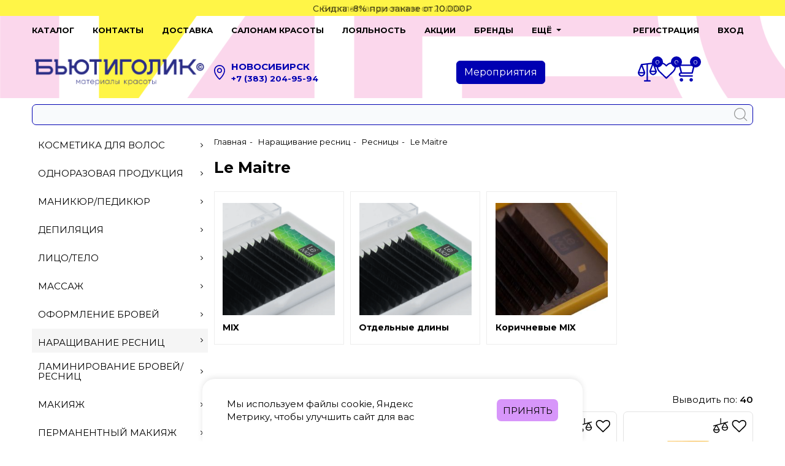

--- FILE ---
content_type: text/html; charset=UTF-8
request_url: https://beautygolik.com/catalog/narashchivanie-resnits/resnitsy_1/le-maitre_1/
body_size: 50795
content:
<!DOCTYPE html>
<html lang="ru">

<head>
    <meta http-equiv="Content-Type" content="text/html; charset=UTF-8" />
<meta name="robots" content="index, follow" />
<meta name="keywords" content="материалы для Le Maitre, нужные материалы для Le Maitre, список материалов для Le Maitre, материал для Le Maitre для начинающих, 
купить материалы для Le Maitre, где купить материалы для Le Maitre,
материалы для Le Maitre цены, магазин материалов для Le Maitre, Le Maitre, купить Le Maitre, приобрести Le Maitre" />
<meta name="description" content="Ищешь, где купить материалы для наращивания ресниц? Приобрести их можно в нашем интернет-магазине. Всегда низкая цена! Только проверенные производители! Даже если ты начинающий мастер, наши менеджеры с радостью помогут составить список необходимых товаров" />
<script type="text/javascript" data-skip-moving="true">(function(w, d, n) {var cl = "bx-core";var ht = d.documentElement;var htc = ht ? ht.className : undefined;if (htc === undefined || htc.indexOf(cl) !== -1){return;}var ua = n.userAgent;if (/(iPad;)|(iPhone;)/i.test(ua)){cl += " bx-ios";}else if (/Windows/i.test(ua)){cl += ' bx-win';}else if (/Macintosh/i.test(ua)){cl += " bx-mac";}else if (/Linux/i.test(ua) && !/Android/i.test(ua)){cl += " bx-linux";}else if (/Android/i.test(ua)){cl += " bx-android";}cl += (/(ipad|iphone|android|mobile|touch)/i.test(ua) ? " bx-touch" : " bx-no-touch");cl += w.devicePixelRatio && w.devicePixelRatio >= 2? " bx-retina": " bx-no-retina";var ieVersion = -1;if (/AppleWebKit/.test(ua)){cl += " bx-chrome";}else if (/Opera/.test(ua)){cl += " bx-opera";}else if (/Firefox/.test(ua)){cl += " bx-firefox";}ht.className = htc ? htc + " " + cl : cl;})(window, document, navigator);</script>


<link href="/bitrix/cache/css/s1/sniper/page_c641272bfaa56c79390cb753ab5c525e/page_c641272bfaa56c79390cb753ab5c525e_v1.css?1768533514878" type="text/css"  rel="stylesheet" />
<link href="/bitrix/cache/css/s1/sniper/template_0238ace375d328ff0c86c3603e560dc1/template_0238ace375d328ff0c86c3603e560dc1_v1.css?1768533494339136" type="text/css"  data-template-style="true" rel="stylesheet" />







            
            <!-- Yandex.Metrika counter -->
            
            <!-- /Yandex.Metrika counter -->
                    
        
<meta property="og:type" content="website">
<meta property="twitter:card" content="summary">
<meta property="og:site_name" content="Бьютиголик">
<meta property="og:url" content="https://beautygolik.com/catalog/narashchivanie-resnits/resnitsy_1/le-maitre_1/">
<meta property="og:title" content="Купить материалы для Le Maitre. Выгодно!">
<meta property="og:description" content="Ищешь, где купить материалы для наращивания ресниц? Приобрести их можно в нашем интернет-магазине. Всегда низкая цена! Только проверенные производители! Даже если ты начинающий мастер, наши менеджеры с радостью помогут составить список необходимых товаров">
    <title>Купить материалы для Le Maitre. Выгодно!</title>
    <meta http-equiv="Content-Type" content="text/html; charset=utf-8">
    <meta http-equiv="X-UA-Compatible" content="IE=edge,chrome=1">
    <meta name="viewport" content="width=device-width, initial-scale=1.0">

    <link rel="icon" type="image/png" href="/favicon-96x96.png" sizes="96x96" />
    <link rel="icon" type="image/png" href="/favicon-144х144.png" sizes="144x144" />
    <link rel="icon" type="image/svg+xml" href="/favicon.svg" />
    <link rel="shortcut icon" href="/favicon.ico" />
    <link rel="apple-touch-icon" sizes="180x180" href="/apple-touch-icon.png" />
    <link rel="manifest" href="/site.webmanifest" />

        </head>
<body>


<header class="site-header site-header--sticky l-header header">

    <div class="marquee">
        <div class="container">
            <div class="item active">Бесплатная доставка от 2000₽</div>
			<div class="item">Cкидка -8% при заказе от 10.000₽</div>
        </div>
    </div>

        <div class="container">
        <div class="site-header__top site-header-top">
            <div class="site-header-top__menu">
                
        <div class="menu-top js-menu-root">
    <button class="menu-top__burger js-menu-toggle" type="button">
        <span class="hml_menu__icon menu_icon"><span class="menu_icon__bar"></span><span class="menu_icon__bar"></span><span class="menu_icon__bar"></span></span>
    </button>
    <div class="menu-top__layout js-menu-close"></div>
    <div class="menu-top__dropdown">
        <div class="menu-top__dropdown-head">
            <button class="menu-top__dropdown-close js-menu-close" type="button"><svg class="icon-left icon-svg"><use xlink:href="#svg-close"></use></svg></button>
        </div>
        <div class="menu-top__dropdown-body">
            <ul class="menu-top__list menu-top__list--root hml_menu">
                                                <li class="menu-top__item js-menu-root">
                        <a href="/catalog/" class="menu-top__link js-menu-toggle">
                            <span>Каталог</span>
                            <svg class="icon-right icon-svg"><use xlink:href="#svg-right"></use></svg>
                        </a>
                                    <div class="menu-top__dropdown">
                <div class="menu-top__dropdown-head">
                    <button class="menu-top__dropdown-back js-menu-toggle" type="button"><svg class="icon-left icon-svg"><use xlink:href="#svg-left"></use></svg></button>
                    <div class="menu-top__dropdown-title"><a href="/catalog/">Каталог</a></div>
                    <button class="menu-top__dropdown-close js-menu-close" type="button"><svg class="icon-left icon-svg"><use xlink:href="#svg-close"></use></svg></button>
                </div>
                <div class="menu-top__dropdown-body">
                    <ul class="menu-top__list">
                                                                                    <li class="menu-top__item js-menu-root">
                                    <a href="/catalog/volosy/" class="menu-top__link js-menu-toggle">
                                        <span>Косметика для волос</span>
                                        <svg class="icon-right icon-svg"><use xlink:href="#svg-right"></use></svg>
                                    </a>
                                                <div class="menu-top__dropdown">
                <div class="menu-top__dropdown-head">
                    <button class="menu-top__dropdown-back js-menu-toggle" type="button"><svg class="icon-left icon-svg"><use xlink:href="#svg-left"></use></svg></button>
                    <div class="menu-top__dropdown-title"><a href="/catalog/volosy/">Косметика для волос</a></div>
                    <button class="menu-top__dropdown-close js-menu-close" type="button"><svg class="icon-left icon-svg"><use xlink:href="#svg-close"></use></svg></button>
                </div>
                <div class="menu-top__dropdown-body">
                    <ul class="menu-top__list">
                                                                                    <li class="menu-top__item js-menu-root">
                                    <a href="/catalog/volosy/adricoco/" class="menu-top__link js-menu-toggle">
                                        <span>Adricoco</span>
                                        <svg class="icon-right icon-svg"><use xlink:href="#svg-right"></use></svg>
                                    </a>
                                                <div class="menu-top__dropdown">
                <div class="menu-top__dropdown-head">
                    <button class="menu-top__dropdown-back js-menu-toggle" type="button"><svg class="icon-left icon-svg"><use xlink:href="#svg-left"></use></svg></button>
                    <div class="menu-top__dropdown-title"><a href="/catalog/volosy/adricoco/">Adricoco</a></div>
                    <button class="menu-top__dropdown-close js-menu-close" type="button"><svg class="icon-left icon-svg"><use xlink:href="#svg-close"></use></svg></button>
                </div>
                <div class="menu-top__dropdown-body">
                    <ul class="menu-top__list">
                                                                                    <li class="menu-top__item">
                                    <a href="/catalog/volosy/adricoco/krem-kraska-i-okisliteli_1/" class="menu-top__link"><span>Красители</span></a>
                                </li>
                                                                                                                <li class="menu-top__item">
                                    <a href="/catalog/volosy/adricoco/shampuni-balzamy-maski/" class="menu-top__link"><span>Шампуни, бальзамы, маски</span></a>
                                </li>
                                                                                                                <li class="menu-top__item">
                                    <a href="/catalog/volosy/adricoco/nesmyvaemyy-ukhod_3/" class="menu-top__link"><span>Несмываемый уход</span></a>
                                </li>
                                                                                                                <li class="menu-top__item">
                                    <a href="/catalog/volosy/adricoco/obestsvechivayushchaya-pudra_1/" class="menu-top__link"><span>Обесцвечивающая пудра</span></a>
                                </li>
                                                                                                                <li class="menu-top__item">
                                    <a href="/catalog/volosy/adricoco/loson-dlya-udaleniya-kraski-s-kozhi/" class="menu-top__link"><span>Лосьон для удаления краски с кожи</span></a>
                                </li>
                                                                                                                <li class="menu-top__item">
                                    <a href="/catalog/volosy/adricoco/stayling_2/" class="menu-top__link"><span>Стайлинг</span></a>
                                </li>
                                                                                                                <li class="menu-top__item">
                                    <a href="/catalog/volosy/adricoco/smyvka/" class="menu-top__link"><span>Смывка</span></a>
                                </li>
                                                                                                                <li class="menu-top__item">
                                    <a href="/catalog/volosy/adricoco/pigmenty-pryamogo-deystviya/" class="menu-top__link"><span>Пигменты прямого действия</span></a>
                                </li>
                                                                                                                <li class="menu-top__item">
                                    <a href="/catalog/volosy/adricoco/bio-permanent/" class="menu-top__link"><span>Био-перманент</span></a>
                                </li>
                                                                                                                <li class="menu-top__item">
                                    <a href="/catalog/volosy/adricoco/rekonstruktsiya/" class="menu-top__link"><span>Реконструкция</span></a>
                                </li>
                                                                                                                <li class="menu-top__item">
                                    <a href="/catalog/volosy/adricoco/podarochnye-nabory/" class="menu-top__link"><span>Подарочные наборы</span></a>
                                </li>
                                                                        </ul>
                </div>
            </div>
                                        </li>
                                                                                                                <li class="menu-top__item js-menu-root">
                                    <a href="/catalog/volosy/impression-professional/" class="menu-top__link js-menu-toggle">
                                        <span>Impression Professional</span>
                                        <svg class="icon-right icon-svg"><use xlink:href="#svg-right"></use></svg>
                                    </a>
                                                <div class="menu-top__dropdown">
                <div class="menu-top__dropdown-head">
                    <button class="menu-top__dropdown-back js-menu-toggle" type="button"><svg class="icon-left icon-svg"><use xlink:href="#svg-left"></use></svg></button>
                    <div class="menu-top__dropdown-title"><a href="/catalog/volosy/impression-professional/">Impression Professional</a></div>
                    <button class="menu-top__dropdown-close js-menu-close" type="button"><svg class="icon-left icon-svg"><use xlink:href="#svg-close"></use></svg></button>
                </div>
                <div class="menu-top__dropdown-body">
                    <ul class="menu-top__list">
                                                                                    <li class="menu-top__item">
                                    <a href="/catalog/volosy/impression-professional/krem-kraska-i-okisliteli/" class="menu-top__link"><span>Красители</span></a>
                                </li>
                                                                                                                <li class="menu-top__item">
                                    <a href="/catalog/volosy/impression-professional/professionalnyy-ukhod-dlya-volos/" class="menu-top__link"><span>Шампуни, бальзамы, маски</span></a>
                                </li>
                                                                                                                <li class="menu-top__item">
                                    <a href="/catalog/volosy/impression-professional/nesmyvaemye-produkty/" class="menu-top__link"><span>Несмываемый уход</span></a>
                                </li>
                                                                                                                <li class="menu-top__item">
                                    <a href="/catalog/volosy/impression-professional/obestsvechivayushchaya-pudra/" class="menu-top__link"><span>Обесцвечивающая пудра</span></a>
                                </li>
                                                                                                                <li class="menu-top__item">
                                    <a href="/catalog/volosy/impression-professional/stayling_1/" class="menu-top__link"><span>Стайлинг</span></a>
                                </li>
                                                                        </ul>
                </div>
            </div>
                                        </li>
                                                                                                                <li class="menu-top__item js-menu-root">
                                    <a href="/catalog/volosy/matrix/" class="menu-top__link js-menu-toggle">
                                        <span>Matrix</span>
                                        <svg class="icon-right icon-svg"><use xlink:href="#svg-right"></use></svg>
                                    </a>
                                                <div class="menu-top__dropdown">
                <div class="menu-top__dropdown-head">
                    <button class="menu-top__dropdown-back js-menu-toggle" type="button"><svg class="icon-left icon-svg"><use xlink:href="#svg-left"></use></svg></button>
                    <div class="menu-top__dropdown-title"><a href="/catalog/volosy/matrix/">Matrix</a></div>
                    <button class="menu-top__dropdown-close js-menu-close" type="button"><svg class="icon-left icon-svg"><use xlink:href="#svg-close"></use></svg></button>
                </div>
                <div class="menu-top__dropdown-body">
                    <ul class="menu-top__list">
                                                                                    <li class="menu-top__item">
                                    <a href="/catalog/volosy/matrix/shampuni-balzamy-maski_2/" class="menu-top__link"><span>Шампуни, бальзамы, маски</span></a>
                                </li>
                                                                                                                <li class="menu-top__item">
                                    <a href="/catalog/volosy/matrix/nesmyvaemyy-ukhod_4/" class="menu-top__link"><span>Несмываемый уход</span></a>
                                </li>
                                                                                                                <li class="menu-top__item">
                                    <a href="/catalog/volosy/matrix/krasiteli/" class="menu-top__link"><span>Красители</span></a>
                                </li>
                                                                                                                <li class="menu-top__item">
                                    <a href="/catalog/volosy/matrix/obestsvechivayushchaya-pudra_2/" class="menu-top__link"><span>Обесцвечивающая пудра</span></a>
                                </li>
                                                                        </ul>
                </div>
            </div>
                                        </li>
                                                                                                                <li class="menu-top__item js-menu-root">
                                    <a href="/catalog/volosy/malecula/" class="menu-top__link js-menu-toggle">
                                        <span>Malecula</span>
                                        <svg class="icon-right icon-svg"><use xlink:href="#svg-right"></use></svg>
                                    </a>
                                                <div class="menu-top__dropdown">
                <div class="menu-top__dropdown-head">
                    <button class="menu-top__dropdown-back js-menu-toggle" type="button"><svg class="icon-left icon-svg"><use xlink:href="#svg-left"></use></svg></button>
                    <div class="menu-top__dropdown-title"><a href="/catalog/volosy/malecula/">Malecula</a></div>
                    <button class="menu-top__dropdown-close js-menu-close" type="button"><svg class="icon-left icon-svg"><use xlink:href="#svg-close"></use></svg></button>
                </div>
                <div class="menu-top__dropdown-body">
                    <ul class="menu-top__list">
                                                                                    <li class="menu-top__item">
                                    <a href="/catalog/volosy/malecula/kraska-i-okisliteli/" class="menu-top__link"><span>Красители</span></a>
                                </li>
                                                                                                                <li class="menu-top__item">
                                    <a href="/catalog/volosy/malecula/spetsialnyy-ukhod/" class="menu-top__link"><span>Шампуни, бальзамы, маски</span></a>
                                </li>
                                                                                                                <li class="menu-top__item">
                                    <a href="/catalog/volosy/malecula/nesmyvaemyy-ukhod_1/" class="menu-top__link"><span>Несмываемый уход</span></a>
                                </li>
                                                                                                                <li class="menu-top__item">
                                    <a href="/catalog/volosy/malecula/osvetlyayushchie-sredstva/" class="menu-top__link"><span>Обесцвечивающая пудра</span></a>
                                </li>
                                                                                                                <li class="menu-top__item">
                                    <a href="/catalog/volosy/malecula/rabochaya-tetrad/" class="menu-top__link"><span>Рабочая тетрадь</span></a>
                                </li>
                                                                                                                <li class="menu-top__item">
                                    <a href="/catalog/volosy/malecula/stayling_3/" class="menu-top__link"><span>Стайлинг</span></a>
                                </li>
                                                                        </ul>
                </div>
            </div>
                                        </li>
                                                                                                                <li class="menu-top__item js-menu-root">
                                    <a href="/catalog/volosy/nirvel/" class="menu-top__link js-menu-toggle">
                                        <span>Nirvel</span>
                                        <svg class="icon-right icon-svg"><use xlink:href="#svg-right"></use></svg>
                                    </a>
                                                <div class="menu-top__dropdown">
                <div class="menu-top__dropdown-head">
                    <button class="menu-top__dropdown-back js-menu-toggle" type="button"><svg class="icon-left icon-svg"><use xlink:href="#svg-left"></use></svg></button>
                    <div class="menu-top__dropdown-title"><a href="/catalog/volosy/nirvel/">Nirvel</a></div>
                    <button class="menu-top__dropdown-close js-menu-close" type="button"><svg class="icon-left icon-svg"><use xlink:href="#svg-close"></use></svg></button>
                </div>
                <div class="menu-top__dropdown-body">
                    <ul class="menu-top__list">
                                                                                    <li class="menu-top__item">
                                    <a href="/catalog/volosy/nirvel/kraska-i-okisliteli_1/" class="menu-top__link"><span>Красители</span></a>
                                </li>
                                                                                                                <li class="menu-top__item">
                                    <a href="/catalog/volosy/nirvel/spetsialnyy-ukhod_1/" class="menu-top__link"><span>Шампуни, бальзамы, маски</span></a>
                                </li>
                                                                                                                <li class="menu-top__item">
                                    <a href="/catalog/volosy/nirvel/nesmyvaemyy-ukhod_2/" class="menu-top__link"><span>Несмываемый уход</span></a>
                                </li>
                                                                                                                <li class="menu-top__item">
                                    <a href="/catalog/volosy/nirvel/obestsvechivayushchie-sredstva_1/" class="menu-top__link"><span>Обесцвечивающая пудра</span></a>
                                </li>
                                                                                                                <li class="menu-top__item">
                                    <a href="/catalog/volosy/nirvel/gel-maski-s-pigmentami-pryamogo-deystviya-nutre-color/" class="menu-top__link"><span>Пигменты прямого действия</span></a>
                                </li>
                                                                                                                <li class="menu-top__item">
                                    <a href="/catalog/volosy/nirvel/men/" class="menu-top__link"><span>Линия для мужчин</span></a>
                                </li>
                                                                                                                <li class="menu-top__item">
                                    <a href="/catalog/volosy/nirvel/krasitel-pryamogo-deystviya-dry-color/" class="menu-top__link"><span>Тонирующие спреи</span></a>
                                </li>
                                                                        </ul>
                </div>
            </div>
                                        </li>
                                                                                                                <li class="menu-top__item js-menu-root">
                                    <a href="/catalog/volosy/aravia-professional_1/" class="menu-top__link js-menu-toggle">
                                        <span>Aravia Professional</span>
                                        <svg class="icon-right icon-svg"><use xlink:href="#svg-right"></use></svg>
                                    </a>
                                                <div class="menu-top__dropdown">
                <div class="menu-top__dropdown-head">
                    <button class="menu-top__dropdown-back js-menu-toggle" type="button"><svg class="icon-left icon-svg"><use xlink:href="#svg-left"></use></svg></button>
                    <div class="menu-top__dropdown-title"><a href="/catalog/volosy/aravia-professional_1/">Aravia Professional</a></div>
                    <button class="menu-top__dropdown-close js-menu-close" type="button"><svg class="icon-left icon-svg"><use xlink:href="#svg-close"></use></svg></button>
                </div>
                <div class="menu-top__dropdown-body">
                    <ul class="menu-top__list">
                                                                                    <li class="menu-top__item">
                                    <a href="/catalog/volosy/aravia-professional_1/shampuni-balzamy-maski-skraby/" class="menu-top__link"><span>Шампуни, бальзамы, маски, скрабы</span></a>
                                </li>
                                                                                                                <li class="menu-top__item">
                                    <a href="/catalog/volosy/aravia-professional_1/nesmyvaemye-sredstva_1/" class="menu-top__link"><span>Несмываемые средства</span></a>
                                </li>
                                                                        </ul>
                </div>
            </div>
                                        </li>
                                                                                                                <li class="menu-top__item js-menu-root">
                                    <a href="/catalog/volosy/constant-delight/" class="menu-top__link js-menu-toggle">
                                        <span>Constant Delight</span>
                                        <svg class="icon-right icon-svg"><use xlink:href="#svg-right"></use></svg>
                                    </a>
                                                <div class="menu-top__dropdown">
                <div class="menu-top__dropdown-head">
                    <button class="menu-top__dropdown-back js-menu-toggle" type="button"><svg class="icon-left icon-svg"><use xlink:href="#svg-left"></use></svg></button>
                    <div class="menu-top__dropdown-title"><a href="/catalog/volosy/constant-delight/">Constant Delight</a></div>
                    <button class="menu-top__dropdown-close js-menu-close" type="button"><svg class="icon-left icon-svg"><use xlink:href="#svg-close"></use></svg></button>
                </div>
                <div class="menu-top__dropdown-body">
                    <ul class="menu-top__list">
                                                                                    <li class="menu-top__item">
                                    <a href="/catalog/volosy/constant-delight/shampuni-balzamy-maski_1/" class="menu-top__link"><span>Шампуни, бальзамы, маски</span></a>
                                </li>
                                                                                                                <li class="menu-top__item">
                                    <a href="/catalog/volosy/constant-delight/nesmyvaemye-sredstva_2/" class="menu-top__link"><span>Несмываемые средства</span></a>
                                </li>
                                                                        </ul>
                </div>
            </div>
                                        </li>
                                                                                                                <li class="menu-top__item js-menu-root">
                                    <a href="/catalog/volosy/estel/" class="menu-top__link js-menu-toggle">
                                        <span>Estel</span>
                                        <svg class="icon-right icon-svg"><use xlink:href="#svg-right"></use></svg>
                                    </a>
                                                <div class="menu-top__dropdown">
                <div class="menu-top__dropdown-head">
                    <button class="menu-top__dropdown-back js-menu-toggle" type="button"><svg class="icon-left icon-svg"><use xlink:href="#svg-left"></use></svg></button>
                    <div class="menu-top__dropdown-title"><a href="/catalog/volosy/estel/">Estel</a></div>
                    <button class="menu-top__dropdown-close js-menu-close" type="button"><svg class="icon-left icon-svg"><use xlink:href="#svg-close"></use></svg></button>
                </div>
                <div class="menu-top__dropdown-body">
                    <ul class="menu-top__list">
                                                                                    <li class="menu-top__item">
                                    <a href="/catalog/volosy/estel/krasitel/" class="menu-top__link"><span>Краситель</span></a>
                                </li>
                                                                                                                <li class="menu-top__item">
                                    <a href="/catalog/volosy/estel/stayling_4/" class="menu-top__link"><span>Стайлинг</span></a>
                                </li>
                                                                                                                <li class="menu-top__item">
                                    <a href="/catalog/volosy/estel/keratin/" class="menu-top__link"><span>KERATIN</span></a>
                                </li>
                                                                                                                <li class="menu-top__item">
                                    <a href="/catalog/volosy/estel/toniruyushchie-maski-newtone/" class="menu-top__link"><span>Тонирующие маски NEWTONE</span></a>
                                </li>
                                                                                                                <li class="menu-top__item">
                                    <a href="/catalog/volosy/estel/18-plus/" class="menu-top__link"><span>18 PLUS</span></a>
                                </li>
                                                                                                                <li class="menu-top__item">
                                    <a href="/catalog/volosy/estel/haute-couture/" class="menu-top__link"><span>HAUTE COUTURE</span></a>
                                </li>
                                                                                                                <li class="menu-top__item">
                                    <a href="/catalog/volosy/estel/curex-volume-obem/" class="menu-top__link"><span>Curex volume - Объем</span></a>
                                </li>
                                                                                                                <li class="menu-top__item">
                                    <a href="/catalog/volosy/estel/otium-aqua-intensivnoe-uvlazhnenie-volos/" class="menu-top__link"><span>Otium Aqua - Интенсивное увлажнение волос</span></a>
                                </li>
                                                                                                                <li class="menu-top__item">
                                    <a href="/catalog/volosy/estel/prima-blonde-seriya-ukhoda-za-volosami-svetlykh-ottenkov/" class="menu-top__link"><span>Prima Blonde - Серия ухода за волосами светлых оттенков</span></a>
                                </li>
                                                                                                                <li class="menu-top__item">
                                    <a href="/catalog/volosy/estel/curex-classic-uvlazhnenie-i-pitanie/" class="menu-top__link"><span>CUREX Classic - УВЛАЖНЕНИЕ И ПИТАНИЕ</span></a>
                                </li>
                                                                                                                <li class="menu-top__item">
                                    <a href="/catalog/volosy/estel/otium-color-life-seriya-dlya-okrashennykh-volos/" class="menu-top__link"><span>Otium color life- Серия для окрашенных волос</span></a>
                                </li>
                                                                                                                <li class="menu-top__item">
                                    <a href="/catalog/volosy/estel/curex-balance/" class="menu-top__link"><span>CUREX BALANCE</span></a>
                                </li>
                                                                                                                <li class="menu-top__item">
                                    <a href="/catalog/volosy/estel/curex-therapy/" class="menu-top__link"><span>CUREX THERAPY</span></a>
                                </li>
                                                                                                                <li class="menu-top__item">
                                    <a href="/catalog/volosy/estel/curex-sun-flower/" class="menu-top__link"><span>CUREX SUN FLOWER</span></a>
                                </li>
                                                                                                                <li class="menu-top__item">
                                    <a href="/catalog/volosy/estel/curex-brilliance/" class="menu-top__link"><span>CUREX BRILLIANCE</span></a>
                                </li>
                                                                                                                <li class="menu-top__item">
                                    <a href="/catalog/volosy/estel/curex-color/" class="menu-top__link"><span>CUREX COLOR</span></a>
                                </li>
                                                                                                                <li class="menu-top__item">
                                    <a href="/catalog/volosy/estel/curex-active/" class="menu-top__link"><span>CUREX ACTIVE</span></a>
                                </li>
                                                                                                                <li class="menu-top__item">
                                    <a href="/catalog/volosy/estel/curex-gentleman/" class="menu-top__link"><span>CUREX GENTLEMAN</span></a>
                                </li>
                                                                                                                <li class="menu-top__item">
                                    <a href="/catalog/volosy/estel/raskhodnye-materialy/" class="menu-top__link"><span>Расходные материалы</span></a>
                                </li>
                                                                        </ul>
                </div>
            </div>
                                        </li>
                                                                                                                <li class="menu-top__item">
                                    <a href="/catalog/volosy/esthetic-house-cp-1/" class="menu-top__link"><span>Esthetic House, Cp-1</span></a>
                                </li>
                                                                                                                <li class="menu-top__item js-menu-root">
                                    <a href="/catalog/volosy/botavikos/" class="menu-top__link js-menu-toggle">
                                        <span>Botavikos</span>
                                        <svg class="icon-right icon-svg"><use xlink:href="#svg-right"></use></svg>
                                    </a>
                                                <div class="menu-top__dropdown">
                <div class="menu-top__dropdown-head">
                    <button class="menu-top__dropdown-back js-menu-toggle" type="button"><svg class="icon-left icon-svg"><use xlink:href="#svg-left"></use></svg></button>
                    <div class="menu-top__dropdown-title"><a href="/catalog/volosy/botavikos/">Botavikos</a></div>
                    <button class="menu-top__dropdown-close js-menu-close" type="button"><svg class="icon-left icon-svg"><use xlink:href="#svg-close"></use></svg></button>
                </div>
                <div class="menu-top__dropdown-body">
                    <ul class="menu-top__list">
                                                                                    <li class="menu-top__item">
                                    <a href="/catalog/volosy/botavikos/tverdye-balzamy/" class="menu-top__link"><span>Твердые бальзамы</span></a>
                                </li>
                                                                                                                <li class="menu-top__item">
                                    <a href="/catalog/volosy/botavikos/tverdye-shampuni/" class="menu-top__link"><span>Твердые шампуни</span></a>
                                </li>
                                                                        </ul>
                </div>
            </div>
                                        </li>
                                                                                                                <li class="menu-top__item js-menu-root">
                                    <a href="/catalog/volosy/ollin/" class="menu-top__link js-menu-toggle">
                                        <span>Ollin</span>
                                        <svg class="icon-right icon-svg"><use xlink:href="#svg-right"></use></svg>
                                    </a>
                                                <div class="menu-top__dropdown">
                <div class="menu-top__dropdown-head">
                    <button class="menu-top__dropdown-back js-menu-toggle" type="button"><svg class="icon-left icon-svg"><use xlink:href="#svg-left"></use></svg></button>
                    <div class="menu-top__dropdown-title"><a href="/catalog/volosy/ollin/">Ollin</a></div>
                    <button class="menu-top__dropdown-close js-menu-close" type="button"><svg class="icon-left icon-svg"><use xlink:href="#svg-close"></use></svg></button>
                </div>
                <div class="menu-top__dropdown-body">
                    <ul class="menu-top__list">
                                                                                    <li class="menu-top__item">
                                    <a href="/catalog/volosy/ollin/korrektor-tsveta/" class="menu-top__link"><span>Корректор цвета</span></a>
                                </li>
                                                                                                                <li class="menu-top__item">
                                    <a href="/catalog/volosy/ollin/nesmyvaemye-sredstva/" class="menu-top__link"><span>Несмываемые средства</span></a>
                                </li>
                                                                                                                <li class="menu-top__item">
                                    <a href="/catalog/volosy/ollin/flyuid-prepigmentator/" class="menu-top__link"><span>Флюид-препигментатор</span></a>
                                </li>
                                                                                                                <li class="menu-top__item">
                                    <a href="/catalog/volosy/ollin/konditsioner-i-maski-/" class="menu-top__link"><span>Кондиционер и маски </span></a>
                                </li>
                                                                                                                <li class="menu-top__item">
                                    <a href="/catalog/volosy/ollin/stayling_5/" class="menu-top__link"><span>Стайлинг</span></a>
                                </li>
                                                                                                                <li class="menu-top__item">
                                    <a href="/catalog/volosy/ollin/shampuni_6/" class="menu-top__link"><span>Шампуни</span></a>
                                </li>
                                                                        </ul>
                </div>
            </div>
                                        </li>
                                                                                                                <li class="menu-top__item js-menu-root">
                                    <a href="/catalog/volosy/kapous_2/" class="menu-top__link js-menu-toggle">
                                        <span>Kapous</span>
                                        <svg class="icon-right icon-svg"><use xlink:href="#svg-right"></use></svg>
                                    </a>
                                                <div class="menu-top__dropdown">
                <div class="menu-top__dropdown-head">
                    <button class="menu-top__dropdown-back js-menu-toggle" type="button"><svg class="icon-left icon-svg"><use xlink:href="#svg-left"></use></svg></button>
                    <div class="menu-top__dropdown-title"><a href="/catalog/volosy/kapous_2/">Kapous</a></div>
                    <button class="menu-top__dropdown-close js-menu-close" type="button"><svg class="icon-left icon-svg"><use xlink:href="#svg-close"></use></svg></button>
                </div>
                <div class="menu-top__dropdown-body">
                    <ul class="menu-top__list">
                                                                                    <li class="menu-top__item">
                                    <a href="/catalog/volosy/kapous_2/rasprodazha_2/" class="menu-top__link"><span>Распродажа</span></a>
                                </li>
                                                                                                                <li class="menu-top__item">
                                    <a href="/catalog/volosy/kapous_2/seriya-luxe-care-studio-professional/" class="menu-top__link"><span>Серия &quot;Luxe Care&quot; Studio Professional</span></a>
                                </li>
                                                                                                                <li class="menu-top__item">
                                    <a href="/catalog/volosy/kapous_2/seriya-olive-and-avocado/" class="menu-top__link"><span>Серия &quot;Olive and Avocado&quot;</span></a>
                                </li>
                                                                                                                <li class="menu-top__item">
                                    <a href="/catalog/volosy/kapous_2/seriya-caring-line/" class="menu-top__link"><span>Серия &quot;Caring Line&quot;</span></a>
                                </li>
                                                                                                                <li class="menu-top__item">
                                    <a href="/catalog/volosy/kapous_2/seriya-magic-keratin/" class="menu-top__link"><span>Серия &quot;Magic Keratin&quot;</span></a>
                                </li>
                                                                                                                <li class="menu-top__item">
                                    <a href="/catalog/volosy/kapous_2/sredstva-dlya-ukladki-volos/" class="menu-top__link"><span>Стайлинг</span></a>
                                </li>
                                                                                                                <li class="menu-top__item">
                                    <a href="/catalog/volosy/kapous_2/sredstva-po-ukhodu-za-volosami/" class="menu-top__link"><span>Профессиональный уход за волосами</span></a>
                                </li>
                                                                                                                <li class="menu-top__item">
                                    <a href="/catalog/volosy/kapous_2/ottenochnye-sredstva-/" class="menu-top__link"><span>Оттеночные средства</span></a>
                                </li>
                                                                                                                <li class="menu-top__item">
                                    <a href="/catalog/volosy/kapous_2/krem-kraska-dlya-volos-/" class="menu-top__link"><span>Крем-краска для волос и окислители</span></a>
                                </li>
                                                                                                                <li class="menu-top__item">
                                    <a href="/catalog/volosy/kapous_2/pryamye-pigmenty-rainbow/" class="menu-top__link"><span>Прямые пигменты &quot;Rainbow&quot;</span></a>
                                </li>
                                                                                                                <li class="menu-top__item">
                                    <a href="/catalog/volosy/kapous_2/seriya-smooth-and-curly/" class="menu-top__link"><span>Серия &quot;Smooth and Curly&quot;</span></a>
                                </li>
                                                                                                                <li class="menu-top__item">
                                    <a href="/catalog/volosy/kapous_2/seriya-milk-line/" class="menu-top__link"><span>Серия &quot;Milk Line&quot;</span></a>
                                </li>
                                                                                                                <li class="menu-top__item">
                                    <a href="/catalog/volosy/kapous_2/obestsvechivayushchie-i-spetsialnye-produkty/" class="menu-top__link"><span>Обесцвечивающие и специальные продукты</span></a>
                                </li>
                                                                        </ul>
                </div>
            </div>
                                        </li>
                                                                                                                <li class="menu-top__item js-menu-root">
                                    <a href="/catalog/volosy/dewal/" class="menu-top__link js-menu-toggle">
                                        <span>Аксессуары для парикмахера</span>
                                        <svg class="icon-right icon-svg"><use xlink:href="#svg-right"></use></svg>
                                    </a>
                                                <div class="menu-top__dropdown">
                <div class="menu-top__dropdown-head">
                    <button class="menu-top__dropdown-back js-menu-toggle" type="button"><svg class="icon-left icon-svg"><use xlink:href="#svg-left"></use></svg></button>
                    <div class="menu-top__dropdown-title"><a href="/catalog/volosy/dewal/">Аксессуары для парикмахера</a></div>
                    <button class="menu-top__dropdown-close js-menu-close" type="button"><svg class="icon-left icon-svg"><use xlink:href="#svg-close"></use></svg></button>
                </div>
                <div class="menu-top__dropdown-body">
                    <ul class="menu-top__list">
                                                                                    <li class="menu-top__item">
                                    <a href="/catalog/volosy/dewal/odezhda-i-aksessuary/" class="menu-top__link"><span>Фартуки</span></a>
                                </li>
                                                                                                                <li class="menu-top__item">
                                    <a href="/catalog/volosy/dewal/mernye-stakany-chashi/" class="menu-top__link"><span>Мерные стаканы, миски</span></a>
                                </li>
                                                                                                                <li class="menu-top__item">
                                    <a href="/catalog/volosy/dewal/bigudi-i-koklyushki/" class="menu-top__link"><span>Бигуди и коклюшки</span></a>
                                </li>
                                                                                                                <li class="menu-top__item">
                                    <a href="/catalog/volosy/dewal/soputstvuyushchie-tovary-dlya-parikmakherov/" class="menu-top__link"><span>Сопутствующие товары для парикмахеров</span></a>
                                </li>
                                                                                                                <li class="menu-top__item">
                                    <a href="/catalog/volosy/dewal/kisti-parikmakherskie/" class="menu-top__link"><span>Кисти для окрашивания волос</span></a>
                                </li>
                                                                                                                <li class="menu-top__item">
                                    <a href="/catalog/volosy/dewal/perchatki-zashchitnye-dlya-parikmakherov/" class="menu-top__link"><span>Перчатки защитные для парикмахеров</span></a>
                                </li>
                                                                                                                <li class="menu-top__item">
                                    <a href="/catalog/volosy/dewal/rascheski-shchetki/" class="menu-top__link"><span>Расчески, щетки, брашинги</span></a>
                                </li>
                                                                                                                <li class="menu-top__item">
                                    <a href="/catalog/volosy/dewal/rezinki-dlya-volos/" class="menu-top__link"><span>Резинки для волос</span></a>
                                </li>
                                                                                                                <li class="menu-top__item">
                                    <a href="/catalog/volosy/dewal/setochki-i-shapochki-dlya-volos/" class="menu-top__link"><span>Сеточки и шапочки для волос</span></a>
                                </li>
                                                                                                                <li class="menu-top__item">
                                    <a href="/catalog/volosy/dewal/shpilki-nevidimki-zazhimy/" class="menu-top__link"><span>Шпильки, невидимки, зажимы</span></a>
                                </li>
                                                                                                                <li class="menu-top__item">
                                    <a href="/catalog/volosy/dewal/britvy-shavetki/" class="menu-top__link"><span>Бритвы шаветки</span></a>
                                </li>
                                                                                                                <li class="menu-top__item">
                                    <a href="/catalog/volosy/dewal/mnogorazovye-penyuary/" class="menu-top__link"><span>Многоразовые пеньюары</span></a>
                                </li>
                                                                                                                <li class="menu-top__item">
                                    <a href="/catalog/volosy/dewal/nozhnitsy-parikmakherskie/" class="menu-top__link"><span>Ножницы парикмахерские</span></a>
                                </li>
                                                                                                                <li class="menu-top__item">
                                    <a href="/catalog/volosy/dewal/raspyliteli/" class="menu-top__link"><span>Распылители</span></a>
                                </li>
                                                                                                                <li class="menu-top__item">
                                    <a href="/catalog/volosy/dewal/nasos-dozator/" class="menu-top__link"><span>Насос-дозатор</span></a>
                                </li>
                                                                        </ul>
                </div>
            </div>
                                        </li>
                                                                                                                <li class="menu-top__item">
                                    <a href="/catalog/volosy/shchiptsy-ployki-feny/" class="menu-top__link"><span>Электроприборы</span></a>
                                </li>
                                                                        </ul>
                </div>
            </div>
                                        </li>
                                                                                                                <li class="menu-top__item js-menu-root">
                                    <a href="/catalog/1_odnorazovaya_produktsiya/" class="menu-top__link js-menu-toggle">
                                        <span>Одноразовая продукция</span>
                                        <svg class="icon-right icon-svg"><use xlink:href="#svg-right"></use></svg>
                                    </a>
                                                <div class="menu-top__dropdown">
                <div class="menu-top__dropdown-head">
                    <button class="menu-top__dropdown-back js-menu-toggle" type="button"><svg class="icon-left icon-svg"><use xlink:href="#svg-left"></use></svg></button>
                    <div class="menu-top__dropdown-title"><a href="/catalog/1_odnorazovaya_produktsiya/">Одноразовая продукция</a></div>
                    <button class="menu-top__dropdown-close js-menu-close" type="button"><svg class="icon-left icon-svg"><use xlink:href="#svg-close"></use></svg></button>
                </div>
                <div class="menu-top__dropdown-body">
                    <ul class="menu-top__list">
                                                                                    <li class="menu-top__item js-menu-root">
                                    <a href="/catalog/1_odnorazovaya_produktsiya/perchatki/" class="menu-top__link js-menu-toggle">
                                        <span>Перчатки</span>
                                        <svg class="icon-right icon-svg"><use xlink:href="#svg-right"></use></svg>
                                    </a>
                                                <div class="menu-top__dropdown">
                <div class="menu-top__dropdown-head">
                    <button class="menu-top__dropdown-back js-menu-toggle" type="button"><svg class="icon-left icon-svg"><use xlink:href="#svg-left"></use></svg></button>
                    <div class="menu-top__dropdown-title"><a href="/catalog/1_odnorazovaya_produktsiya/perchatki/">Перчатки</a></div>
                    <button class="menu-top__dropdown-close js-menu-close" type="button"><svg class="icon-left icon-svg"><use xlink:href="#svg-close"></use></svg></button>
                </div>
                <div class="menu-top__dropdown-body">
                    <ul class="menu-top__list">
                                                                                    <li class="menu-top__item">
                                    <a href="/catalog/1_odnorazovaya_produktsiya/perchatki/polietilenovye/" class="menu-top__link"><span>Полиэтиленовые</span></a>
                                </li>
                                                                                                                <li class="menu-top__item">
                                    <a href="/catalog/1_odnorazovaya_produktsiya/perchatki/vinilovye/" class="menu-top__link"><span>Виниловые</span></a>
                                </li>
                                                                                                                <li class="menu-top__item">
                                    <a href="/catalog/1_odnorazovaya_produktsiya/perchatki/nitrilovye/" class="menu-top__link"><span>Нитриловые</span></a>
                                </li>
                                                                        </ul>
                </div>
            </div>
                                        </li>
                                                                                                                <li class="menu-top__item js-menu-root">
                                    <a href="/catalog/1_odnorazovaya_produktsiya/prostyni/" class="menu-top__link js-menu-toggle">
                                        <span>Простыни</span>
                                        <svg class="icon-right icon-svg"><use xlink:href="#svg-right"></use></svg>
                                    </a>
                                                <div class="menu-top__dropdown">
                <div class="menu-top__dropdown-head">
                    <button class="menu-top__dropdown-back js-menu-toggle" type="button"><svg class="icon-left icon-svg"><use xlink:href="#svg-left"></use></svg></button>
                    <div class="menu-top__dropdown-title"><a href="/catalog/1_odnorazovaya_produktsiya/prostyni/">Простыни</a></div>
                    <button class="menu-top__dropdown-close js-menu-close" type="button"><svg class="icon-left icon-svg"><use xlink:href="#svg-close"></use></svg></button>
                </div>
                <div class="menu-top__dropdown-body">
                    <ul class="menu-top__list">
                                                                                    <li class="menu-top__item">
                                    <a href="/catalog/1_odnorazovaya_produktsiya/prostyni/prostyni_v_pachkakh/" class="menu-top__link"><span>Простыни в пачках</span></a>
                                </li>
                                                                                                                <li class="menu-top__item">
                                    <a href="/catalog/1_odnorazovaya_produktsiya/prostyni/prostyni_v_rolikakh/" class="menu-top__link"><span>Простыни в роликах</span></a>
                                </li>
                                                                        </ul>
                </div>
            </div>
                                        </li>
                                                                                                                <li class="menu-top__item js-menu-root">
                                    <a href="/catalog/1_odnorazovaya_produktsiya/polotentsa/" class="menu-top__link js-menu-toggle">
                                        <span>Полотенца</span>
                                        <svg class="icon-right icon-svg"><use xlink:href="#svg-right"></use></svg>
                                    </a>
                                                <div class="menu-top__dropdown">
                <div class="menu-top__dropdown-head">
                    <button class="menu-top__dropdown-back js-menu-toggle" type="button"><svg class="icon-left icon-svg"><use xlink:href="#svg-left"></use></svg></button>
                    <div class="menu-top__dropdown-title"><a href="/catalog/1_odnorazovaya_produktsiya/polotentsa/">Полотенца</a></div>
                    <button class="menu-top__dropdown-close js-menu-close" type="button"><svg class="icon-left icon-svg"><use xlink:href="#svg-close"></use></svg></button>
                </div>
                <div class="menu-top__dropdown-body">
                    <ul class="menu-top__list">
                                                                                    <li class="menu-top__item">
                                    <a href="/catalog/1_odnorazovaya_produktsiya/polotentsa/polotentse_maloe_35_70_rolik/" class="menu-top__link"><span>Полотенца малые 35*70 (ролик)</span></a>
                                </li>
                                                                                                                <li class="menu-top__item">
                                    <a href="/catalog/1_odnorazovaya_produktsiya/polotentsa/polotentse_bolshoe_45_90_rolik/" class="menu-top__link"><span>Полотенца большие 45*90 (ролик)</span></a>
                                </li>
                                                                                                                <li class="menu-top__item">
                                    <a href="/catalog/1_odnorazovaya_produktsiya/polotentsa/polotentsa_maloe_35_70_pachka/" class="menu-top__link"><span>Полотенца малые 35*70 (пачка)</span></a>
                                </li>
                                                                                                                <li class="menu-top__item">
                                    <a href="/catalog/1_odnorazovaya_produktsiya/polotentsa/polotentsa_bolshoe_45_90_pachka/" class="menu-top__link"><span>Полотенца большие 45*90 (пачка)</span></a>
                                </li>
                                                                        </ul>
                </div>
            </div>
                                        </li>
                                                                                                                <li class="menu-top__item js-menu-root">
                                    <a href="/catalog/1_odnorazovaya_produktsiya/salfetki/" class="menu-top__link js-menu-toggle">
                                        <span>Салфетки</span>
                                        <svg class="icon-right icon-svg"><use xlink:href="#svg-right"></use></svg>
                                    </a>
                                                <div class="menu-top__dropdown">
                <div class="menu-top__dropdown-head">
                    <button class="menu-top__dropdown-back js-menu-toggle" type="button"><svg class="icon-left icon-svg"><use xlink:href="#svg-left"></use></svg></button>
                    <div class="menu-top__dropdown-title"><a href="/catalog/1_odnorazovaya_produktsiya/salfetki/">Салфетки</a></div>
                    <button class="menu-top__dropdown-close js-menu-close" type="button"><svg class="icon-left icon-svg"><use xlink:href="#svg-close"></use></svg></button>
                </div>
                <div class="menu-top__dropdown-body">
                    <ul class="menu-top__list">
                                                                                    <li class="menu-top__item">
                                    <a href="/catalog/1_odnorazovaya_produktsiya/salfetki/salfetki_pachki/" class="menu-top__link"><span>Салфетки пачка</span></a>
                                </li>
                                                                                                                <li class="menu-top__item">
                                    <a href="/catalog/1_odnorazovaya_produktsiya/salfetki/salfetki_roliki/" class="menu-top__link"><span>Салфетки ролик</span></a>
                                </li>
                                                                        </ul>
                </div>
            </div>
                                        </li>
                                                                                                                <li class="menu-top__item">
                                    <a href="/catalog/1_odnorazovaya_produktsiya/vorotnichki/" class="menu-top__link"><span>Воротнички</span></a>
                                </li>
                                                                                                                <li class="menu-top__item js-menu-root">
                                    <a href="/catalog/1_odnorazovaya_produktsiya/folga/" class="menu-top__link js-menu-toggle">
                                        <span>Фольга</span>
                                        <svg class="icon-right icon-svg"><use xlink:href="#svg-right"></use></svg>
                                    </a>
                                                <div class="menu-top__dropdown">
                <div class="menu-top__dropdown-head">
                    <button class="menu-top__dropdown-back js-menu-toggle" type="button"><svg class="icon-left icon-svg"><use xlink:href="#svg-left"></use></svg></button>
                    <div class="menu-top__dropdown-title"><a href="/catalog/1_odnorazovaya_produktsiya/folga/">Фольга</a></div>
                    <button class="menu-top__dropdown-close js-menu-close" type="button"><svg class="icon-left icon-svg"><use xlink:href="#svg-close"></use></svg></button>
                </div>
                <div class="menu-top__dropdown-body">
                    <ul class="menu-top__list">
                                                                                    <li class="menu-top__item">
                                    <a href="/catalog/1_odnorazovaya_produktsiya/folga/folga_v_korobke_s_otryvnoy_lineykoy/" class="menu-top__link"><span>В коробке с отрывной линейкой</span></a>
                                </li>
                                                                                                                <li class="menu-top__item">
                                    <a href="/catalog/1_odnorazovaya_produktsiya/folga/folga_bez_korobki/" class="menu-top__link"><span>Без коробки</span></a>
                                </li>
                                                                        </ul>
                </div>
            </div>
                                        </li>
                                                                                                                <li class="menu-top__item js-menu-root">
                                    <a href="/catalog/1_odnorazovaya_produktsiya/shapochki/" class="menu-top__link js-menu-toggle">
                                        <span>Шапочки</span>
                                        <svg class="icon-right icon-svg"><use xlink:href="#svg-right"></use></svg>
                                    </a>
                                                <div class="menu-top__dropdown">
                <div class="menu-top__dropdown-head">
                    <button class="menu-top__dropdown-back js-menu-toggle" type="button"><svg class="icon-left icon-svg"><use xlink:href="#svg-left"></use></svg></button>
                    <div class="menu-top__dropdown-title"><a href="/catalog/1_odnorazovaya_produktsiya/shapochki/">Шапочки</a></div>
                    <button class="menu-top__dropdown-close js-menu-close" type="button"><svg class="icon-left icon-svg"><use xlink:href="#svg-close"></use></svg></button>
                </div>
                <div class="menu-top__dropdown-body">
                    <ul class="menu-top__list">
                                                                                    <li class="menu-top__item">
                                    <a href="/catalog/1_odnorazovaya_produktsiya/shapochki/shapochki_klip/" class="menu-top__link"><span>Шапочки-клип</span></a>
                                </li>
                                                                                                                <li class="menu-top__item">
                                    <a href="/catalog/1_odnorazovaya_produktsiya/shapochki/shapochki_polietilen/" class="menu-top__link"><span>Шапочки полиэтилен</span></a>
                                </li>
                                                                        </ul>
                </div>
            </div>
                                        </li>
                                                                                                                <li class="menu-top__item">
                                    <a href="/catalog/1_odnorazovaya_produktsiya/tapochki/" class="menu-top__link"><span>Тапочки</span></a>
                                </li>
                                                                                                                <li class="menu-top__item js-menu-root">
                                    <a href="/catalog/1_odnorazovaya_produktsiya/maski-dlya-litsa-odnorazovye/" class="menu-top__link js-menu-toggle">
                                        <span>Маски</span>
                                        <svg class="icon-right icon-svg"><use xlink:href="#svg-right"></use></svg>
                                    </a>
                                                <div class="menu-top__dropdown">
                <div class="menu-top__dropdown-head">
                    <button class="menu-top__dropdown-back js-menu-toggle" type="button"><svg class="icon-left icon-svg"><use xlink:href="#svg-left"></use></svg></button>
                    <div class="menu-top__dropdown-title"><a href="/catalog/1_odnorazovaya_produktsiya/maski-dlya-litsa-odnorazovye/">Маски</a></div>
                    <button class="menu-top__dropdown-close js-menu-close" type="button"><svg class="icon-left icon-svg"><use xlink:href="#svg-close"></use></svg></button>
                </div>
                <div class="menu-top__dropdown-body">
                    <ul class="menu-top__list">
                                                                                    <li class="menu-top__item">
                                    <a href="/catalog/1_odnorazovaya_produktsiya/maski-dlya-litsa-odnorazovye/odnorazovye-meditsinskie/" class="menu-top__link"><span>Косметологические маски</span></a>
                                </li>
                                                                                                                <li class="menu-top__item">
                                    <a href="/catalog/1_odnorazovaya_produktsiya/maski-dlya-litsa-odnorazovye/maski-dlya-litsa_1/" class="menu-top__link"><span>Маски для лица</span></a>
                                </li>
                                                                        </ul>
                </div>
            </div>
                                        </li>
                                                                                                                <li class="menu-top__item js-menu-root">
                                    <a href="/catalog/1_odnorazovaya_produktsiya/peleriny_fartuki_chekhly/" class="menu-top__link js-menu-toggle">
                                        <span>Пелерины, пеньюары, фартуки</span>
                                        <svg class="icon-right icon-svg"><use xlink:href="#svg-right"></use></svg>
                                    </a>
                                                <div class="menu-top__dropdown">
                <div class="menu-top__dropdown-head">
                    <button class="menu-top__dropdown-back js-menu-toggle" type="button"><svg class="icon-left icon-svg"><use xlink:href="#svg-left"></use></svg></button>
                    <div class="menu-top__dropdown-title"><a href="/catalog/1_odnorazovaya_produktsiya/peleriny_fartuki_chekhly/">Пелерины, пеньюары, фартуки</a></div>
                    <button class="menu-top__dropdown-close js-menu-close" type="button"><svg class="icon-left icon-svg"><use xlink:href="#svg-close"></use></svg></button>
                </div>
                <div class="menu-top__dropdown-body">
                    <ul class="menu-top__list">
                                                                                    <li class="menu-top__item">
                                    <a href="/catalog/1_odnorazovaya_produktsiya/peleriny_fartuki_chekhly/polietilenovye_penyuary_peleriny/" class="menu-top__link"><span>Пеньюары, пелерины</span></a>
                                </li>
                                                                                                                <li class="menu-top__item">
                                    <a href="/catalog/1_odnorazovaya_produktsiya/peleriny_fartuki_chekhly/fartuki_chekhly/" class="menu-top__link"><span>Фартуки</span></a>
                                </li>
                                                                        </ul>
                </div>
            </div>
                                        </li>
                                                                                                                <li class="menu-top__item js-menu-root">
                                    <a href="/catalog/1_odnorazovaya_produktsiya/odezhda_odnorazovaya/" class="menu-top__link js-menu-toggle">
                                        <span>Одежда одноразовая</span>
                                        <svg class="icon-right icon-svg"><use xlink:href="#svg-right"></use></svg>
                                    </a>
                                                <div class="menu-top__dropdown">
                <div class="menu-top__dropdown-head">
                    <button class="menu-top__dropdown-back js-menu-toggle" type="button"><svg class="icon-left icon-svg"><use xlink:href="#svg-left"></use></svg></button>
                    <div class="menu-top__dropdown-title"><a href="/catalog/1_odnorazovaya_produktsiya/odezhda_odnorazovaya/">Одежда одноразовая</a></div>
                    <button class="menu-top__dropdown-close js-menu-close" type="button"><svg class="icon-left icon-svg"><use xlink:href="#svg-close"></use></svg></button>
                </div>
                <div class="menu-top__dropdown-body">
                    <ul class="menu-top__list">
                                                                                    <li class="menu-top__item">
                                    <a href="/catalog/1_odnorazovaya_produktsiya/odezhda_odnorazovaya/bele/" class="menu-top__link"><span>Белье</span></a>
                                </li>
                                                                                                                <li class="menu-top__item">
                                    <a href="/catalog/1_odnorazovaya_produktsiya/odezhda_odnorazovaya/khalaty/" class="menu-top__link"><span>Халаты</span></a>
                                </li>
                                                                        </ul>
                </div>
            </div>
                                        </li>
                                                                        </ul>
                </div>
            </div>
                                        </li>
                                                                                                                <li class="menu-top__item js-menu-root">
                                    <a href="/catalog/3_manikyur_pedikyur_parafinoterapiya/" class="menu-top__link js-menu-toggle">
                                        <span>Маникюр/педикюр</span>
                                        <svg class="icon-right icon-svg"><use xlink:href="#svg-right"></use></svg>
                                    </a>
                                                <div class="menu-top__dropdown">
                <div class="menu-top__dropdown-head">
                    <button class="menu-top__dropdown-back js-menu-toggle" type="button"><svg class="icon-left icon-svg"><use xlink:href="#svg-left"></use></svg></button>
                    <div class="menu-top__dropdown-title"><a href="/catalog/3_manikyur_pedikyur_parafinoterapiya/">Маникюр/педикюр</a></div>
                    <button class="menu-top__dropdown-close js-menu-close" type="button"><svg class="icon-left icon-svg"><use xlink:href="#svg-close"></use></svg></button>
                </div>
                <div class="menu-top__dropdown-body">
                    <ul class="menu-top__list">
                                                                                    <li class="menu-top__item js-menu-root">
                                    <a href="/catalog/3_manikyur_pedikyur_parafinoterapiya/mr-gel_1/" class="menu-top__link js-menu-toggle">
                                        <span>Mr.Gel</span>
                                        <svg class="icon-right icon-svg"><use xlink:href="#svg-right"></use></svg>
                                    </a>
                                                <div class="menu-top__dropdown">
                <div class="menu-top__dropdown-head">
                    <button class="menu-top__dropdown-back js-menu-toggle" type="button"><svg class="icon-left icon-svg"><use xlink:href="#svg-left"></use></svg></button>
                    <div class="menu-top__dropdown-title"><a href="/catalog/3_manikyur_pedikyur_parafinoterapiya/mr-gel_1/">Mr.Gel</a></div>
                    <button class="menu-top__dropdown-close js-menu-close" type="button"><svg class="icon-left icon-svg"><use xlink:href="#svg-close"></use></svg></button>
                </div>
                <div class="menu-top__dropdown-body">
                    <ul class="menu-top__list">
                                                                                    <li class="menu-top__item">
                                    <a href="/catalog/3_manikyur_pedikyur_parafinoterapiya/mr-gel_1/bazy_2/" class="menu-top__link"><span>Базы</span></a>
                                </li>
                                                                                                                <li class="menu-top__item">
                                    <a href="/catalog/3_manikyur_pedikyur_parafinoterapiya/mr-gel_1/topy_2/" class="menu-top__link"><span>Топы</span></a>
                                </li>
                                                                                                                <li class="menu-top__item">
                                    <a href="/catalog/3_manikyur_pedikyur_parafinoterapiya/mr-gel_1/mr-gel/" class="menu-top__link"><span>Гели</span></a>
                                </li>
                                                                        </ul>
                </div>
            </div>
                                        </li>
                                                                                                                <li class="menu-top__item js-menu-root">
                                    <a href="/catalog/3_manikyur_pedikyur_parafinoterapiya/runail_2/" class="menu-top__link js-menu-toggle">
                                        <span>Runail</span>
                                        <svg class="icon-right icon-svg"><use xlink:href="#svg-right"></use></svg>
                                    </a>
                                                <div class="menu-top__dropdown">
                <div class="menu-top__dropdown-head">
                    <button class="menu-top__dropdown-back js-menu-toggle" type="button"><svg class="icon-left icon-svg"><use xlink:href="#svg-left"></use></svg></button>
                    <div class="menu-top__dropdown-title"><a href="/catalog/3_manikyur_pedikyur_parafinoterapiya/runail_2/">Runail</a></div>
                    <button class="menu-top__dropdown-close js-menu-close" type="button"><svg class="icon-left icon-svg"><use xlink:href="#svg-close"></use></svg></button>
                </div>
                <div class="menu-top__dropdown-body">
                    <ul class="menu-top__list">
                                                                                    <li class="menu-top__item">
                                    <a href="/catalog/3_manikyur_pedikyur_parafinoterapiya/runail_2/gel-lak_1/" class="menu-top__link"><span>Гель-лак</span></a>
                                </li>
                                                                                                                <li class="menu-top__item">
                                    <a href="/catalog/3_manikyur_pedikyur_parafinoterapiya/runail_2/poligel_1/" class="menu-top__link"><span>Полигель</span></a>
                                </li>
                                                                                                                <li class="menu-top__item">
                                    <a href="/catalog/3_manikyur_pedikyur_parafinoterapiya/runail_2/topy_1/" class="menu-top__link"><span>Топы</span></a>
                                </li>
                                                                                                                <li class="menu-top__item">
                                    <a href="/catalog/3_manikyur_pedikyur_parafinoterapiya/runail_2/bazy_1/" class="menu-top__link"><span>Базы</span></a>
                                </li>
                                                                                                                <li class="menu-top__item">
                                    <a href="/catalog/3_manikyur_pedikyur_parafinoterapiya/runail_2/kamufliruyushchie/" class="menu-top__link"><span>Камуфлирующие</span></a>
                                </li>
                                                                                                                <li class="menu-top__item">
                                    <a href="/catalog/3_manikyur_pedikyur_parafinoterapiya/runail_2/akril-gel/" class="menu-top__link"><span>Акрил-гель</span></a>
                                </li>
                                                                                                                <li class="menu-top__item">
                                    <a href="/catalog/3_manikyur_pedikyur_parafinoterapiya/runail_2/modeliruyushchie/" class="menu-top__link"><span>Моделирующие</span></a>
                                </li>
                                                                                                                <li class="menu-top__item">
                                    <a href="/catalog/3_manikyur_pedikyur_parafinoterapiya/runail_2/praymery-bond/" class="menu-top__link"><span>Праймеры/ бонд</span></a>
                                </li>
                                                                        </ul>
                </div>
            </div>
                                        </li>
                                                                                                                <li class="menu-top__item js-menu-root">
                                    <a href="/catalog/3_manikyur_pedikyur_parafinoterapiya/lui-filipp/" class="menu-top__link js-menu-toggle">
                                        <span>Луи Филипп</span>
                                        <svg class="icon-right icon-svg"><use xlink:href="#svg-right"></use></svg>
                                    </a>
                                                <div class="menu-top__dropdown">
                <div class="menu-top__dropdown-head">
                    <button class="menu-top__dropdown-back js-menu-toggle" type="button"><svg class="icon-left icon-svg"><use xlink:href="#svg-left"></use></svg></button>
                    <div class="menu-top__dropdown-title"><a href="/catalog/3_manikyur_pedikyur_parafinoterapiya/lui-filipp/">Луи Филипп</a></div>
                    <button class="menu-top__dropdown-close js-menu-close" type="button"><svg class="icon-left icon-svg"><use xlink:href="#svg-close"></use></svg></button>
                </div>
                <div class="menu-top__dropdown-body">
                    <ul class="menu-top__list">
                                                                                    <li class="menu-top__item">
                                    <a href="/catalog/3_manikyur_pedikyur_parafinoterapiya/lui-filipp/bazy_5/" class="menu-top__link"><span>Базы</span></a>
                                </li>
                                                                                                                <li class="menu-top__item">
                                    <a href="/catalog/3_manikyur_pedikyur_parafinoterapiya/lui-filipp/praymer-degidrator/" class="menu-top__link"><span>Праймер/дегидратор</span></a>
                                </li>
                                                                                                                <li class="menu-top__item">
                                    <a href="/catalog/3_manikyur_pedikyur_parafinoterapiya/lui-filipp/topy_5/" class="menu-top__link"><span>Топы</span></a>
                                </li>
                                                                                                                <li class="menu-top__item">
                                    <a href="/catalog/3_manikyur_pedikyur_parafinoterapiya/lui-filipp/geli_1/" class="menu-top__link"><span>Гели</span></a>
                                </li>
                                                                        </ul>
                </div>
            </div>
                                        </li>
                                                                                                                <li class="menu-top__item js-menu-root">
                                    <a href="/catalog/3_manikyur_pedikyur_parafinoterapiya/nr/" class="menu-top__link js-menu-toggle">
                                        <span>NR</span>
                                        <svg class="icon-right icon-svg"><use xlink:href="#svg-right"></use></svg>
                                    </a>
                                                <div class="menu-top__dropdown">
                <div class="menu-top__dropdown-head">
                    <button class="menu-top__dropdown-back js-menu-toggle" type="button"><svg class="icon-left icon-svg"><use xlink:href="#svg-left"></use></svg></button>
                    <div class="menu-top__dropdown-title"><a href="/catalog/3_manikyur_pedikyur_parafinoterapiya/nr/">NR</a></div>
                    <button class="menu-top__dropdown-close js-menu-close" type="button"><svg class="icon-left icon-svg"><use xlink:href="#svg-close"></use></svg></button>
                </div>
                <div class="menu-top__dropdown-body">
                    <ul class="menu-top__list">
                                                                                    <li class="menu-top__item">
                                    <a href="/catalog/3_manikyur_pedikyur_parafinoterapiya/nr/bazy_3/" class="menu-top__link"><span>Базы</span></a>
                                </li>
                                                                                                                <li class="menu-top__item">
                                    <a href="/catalog/3_manikyur_pedikyur_parafinoterapiya/nr/geli/" class="menu-top__link"><span>Гели</span></a>
                                </li>
                                                                                                                <li class="menu-top__item">
                                    <a href="/catalog/3_manikyur_pedikyur_parafinoterapiya/nr/topy_3/" class="menu-top__link"><span>Топы</span></a>
                                </li>
                                                                                                                <li class="menu-top__item">
                                    <a href="/catalog/3_manikyur_pedikyur_parafinoterapiya/nr/vtirka/" class="menu-top__link"><span>Втирка</span></a>
                                </li>
                                                                                                                <li class="menu-top__item">
                                    <a href="/catalog/3_manikyur_pedikyur_parafinoterapiya/nr/gel-kraska/" class="menu-top__link"><span>Гель-краска</span></a>
                                </li>
                                                                                                                <li class="menu-top__item">
                                    <a href="/catalog/3_manikyur_pedikyur_parafinoterapiya/nr/gel-lak_2/" class="menu-top__link"><span>Гель-лак</span></a>
                                </li>
                                                                        </ul>
                </div>
            </div>
                                        </li>
                                                                                                                <li class="menu-top__item js-menu-root">
                                    <a href="/catalog/3_manikyur_pedikyur_parafinoterapiya/adricoco_1/" class="menu-top__link js-menu-toggle">
                                        <span>ADRICOCO</span>
                                        <svg class="icon-right icon-svg"><use xlink:href="#svg-right"></use></svg>
                                    </a>
                                                <div class="menu-top__dropdown">
                <div class="menu-top__dropdown-head">
                    <button class="menu-top__dropdown-back js-menu-toggle" type="button"><svg class="icon-left icon-svg"><use xlink:href="#svg-left"></use></svg></button>
                    <div class="menu-top__dropdown-title"><a href="/catalog/3_manikyur_pedikyur_parafinoterapiya/adricoco_1/">ADRICOCO</a></div>
                    <button class="menu-top__dropdown-close js-menu-close" type="button"><svg class="icon-left icon-svg"><use xlink:href="#svg-close"></use></svg></button>
                </div>
                <div class="menu-top__dropdown-body">
                    <ul class="menu-top__list">
                                                                                    <li class="menu-top__item">
                                    <a href="/catalog/3_manikyur_pedikyur_parafinoterapiya/adricoco_1/bazy_4/" class="menu-top__link"><span>Базы</span></a>
                                </li>
                                                                                                                <li class="menu-top__item">
                                    <a href="/catalog/3_manikyur_pedikyur_parafinoterapiya/adricoco_1/bond-praymer/" class="menu-top__link"><span>Бонд/праймер</span></a>
                                </li>
                                                                                                                <li class="menu-top__item">
                                    <a href="/catalog/3_manikyur_pedikyur_parafinoterapiya/adricoco_1/topy_4/" class="menu-top__link"><span>Топы</span></a>
                                </li>
                                                                                                                <li class="menu-top__item">
                                    <a href="/catalog/3_manikyur_pedikyur_parafinoterapiya/adricoco_1/gel-lak/" class="menu-top__link"><span>Гели</span></a>
                                </li>
                                                                        </ul>
                </div>
            </div>
                                        </li>
                                                                                                                <li class="menu-top__item">
                                    <a href="/catalog/3_manikyur_pedikyur_parafinoterapiya/formy/" class="menu-top__link"><span>Верхние формы</span></a>
                                </li>
                                                                                                                <li class="menu-top__item">
                                    <a href="/catalog/3_manikyur_pedikyur_parafinoterapiya/lampy-dlya-manikyura-uv-led/" class="menu-top__link"><span>Лампы для маникюра (UV/LED)</span></a>
                                </li>
                                                                                                                <li class="menu-top__item">
                                    <a href="/catalog/3_manikyur_pedikyur_parafinoterapiya/podologiya/" class="menu-top__link"><span>Подология</span></a>
                                </li>
                                                                                                                <li class="menu-top__item js-menu-root">
                                    <a href="/catalog/3_manikyur_pedikyur_parafinoterapiya/aksessuary_dlya_manikyura_i_pedikyura/" class="menu-top__link js-menu-toggle">
                                        <span>Аксессуары для маникюра и педикюра</span>
                                        <svg class="icon-right icon-svg"><use xlink:href="#svg-right"></use></svg>
                                    </a>
                                                <div class="menu-top__dropdown">
                <div class="menu-top__dropdown-head">
                    <button class="menu-top__dropdown-back js-menu-toggle" type="button"><svg class="icon-left icon-svg"><use xlink:href="#svg-left"></use></svg></button>
                    <div class="menu-top__dropdown-title"><a href="/catalog/3_manikyur_pedikyur_parafinoterapiya/aksessuary_dlya_manikyura_i_pedikyura/">Аксессуары для маникюра и педикюра</a></div>
                    <button class="menu-top__dropdown-close js-menu-close" type="button"><svg class="icon-left icon-svg"><use xlink:href="#svg-close"></use></svg></button>
                </div>
                <div class="menu-top__dropdown-body">
                    <ul class="menu-top__list">
                                                                                    <li class="menu-top__item">
                                    <a href="/catalog/3_manikyur_pedikyur_parafinoterapiya/aksessuary_dlya_manikyura_i_pedikyura/emkosti-i-pompy-dlya-manikyura/" class="menu-top__link"><span>Емкости и помпы для маникюра</span></a>
                                </li>
                                                                        </ul>
                </div>
            </div>
                                        </li>
                                                                                                                <li class="menu-top__item">
                                    <a href="/catalog/3_manikyur_pedikyur_parafinoterapiya/professionalnye_sredstva_dlya_udalenie_kutikuly/" class="menu-top__link"><span>Профессиональные средства для удаление кутикулы</span></a>
                                </li>
                                                                                                                <li class="menu-top__item">
                                    <a href="/catalog/3_manikyur_pedikyur_parafinoterapiya/professionalnye_sredstva_dlya_udaleniya_natoptyshey/" class="menu-top__link"><span>Профессиональные средства для удаления натоптышей</span></a>
                                </li>
                                                                                                                <li class="menu-top__item">
                                    <a href="/catalog/3_manikyur_pedikyur_parafinoterapiya/maslo_dlya_kutikuly/" class="menu-top__link"><span>Масло для кутикулы</span></a>
                                </li>
                                                                                                                <li class="menu-top__item">
                                    <a href="/catalog/3_manikyur_pedikyur_parafinoterapiya/skraby_toniki_krema_penki/" class="menu-top__link"><span>Кремы для рук</span></a>
                                </li>
                                                                                                                <li class="menu-top__item js-menu-root">
                                    <a href="/catalog/3_manikyur_pedikyur_parafinoterapiya/parafinoterapiya/" class="menu-top__link js-menu-toggle">
                                        <span>Парафинотерапия</span>
                                        <svg class="icon-right icon-svg"><use xlink:href="#svg-right"></use></svg>
                                    </a>
                                                <div class="menu-top__dropdown">
                <div class="menu-top__dropdown-head">
                    <button class="menu-top__dropdown-back js-menu-toggle" type="button"><svg class="icon-left icon-svg"><use xlink:href="#svg-left"></use></svg></button>
                    <div class="menu-top__dropdown-title"><a href="/catalog/3_manikyur_pedikyur_parafinoterapiya/parafinoterapiya/">Парафинотерапия</a></div>
                    <button class="menu-top__dropdown-close js-menu-close" type="button"><svg class="icon-left icon-svg"><use xlink:href="#svg-close"></use></svg></button>
                </div>
                <div class="menu-top__dropdown-body">
                    <ul class="menu-top__list">
                                                                                    <li class="menu-top__item">
                                    <a href="/catalog/3_manikyur_pedikyur_parafinoterapiya/parafinoterapiya/kholodnyy_parafin/" class="menu-top__link"><span>Холодный парафин</span></a>
                                </li>
                                                                                                                <li class="menu-top__item">
                                    <a href="/catalog/3_manikyur_pedikyur_parafinoterapiya/parafinoterapiya/goryachiy_parafin/" class="menu-top__link"><span>Горячий парафин</span></a>
                                </li>
                                                                                                                <li class="menu-top__item">
                                    <a href="/catalog/3_manikyur_pedikyur_parafinoterapiya/parafinoterapiya/aksessuary_dlya_parafinoterapii/" class="menu-top__link"><span>Аксессуары для парафинотерапии</span></a>
                                </li>
                                                                                                                <li class="menu-top__item">
                                    <a href="/catalog/3_manikyur_pedikyur_parafinoterapiya/parafinoterapiya/kosmeticheskie_sredstva_dlya_parfinoterapii/" class="menu-top__link"><span>Косметические средства для парфинотерапии</span></a>
                                </li>
                                                                        </ul>
                </div>
            </div>
                                        </li>
                                                                                                                <li class="menu-top__item">
                                    <a href="/catalog/3_manikyur_pedikyur_parafinoterapiya/krema-dlya-nog/" class="menu-top__link"><span>Кремы для ног</span></a>
                                </li>
                                                                                                                <li class="menu-top__item">
                                    <a href="/catalog/3_manikyur_pedikyur_parafinoterapiya/kolpachki_i_frezy/" class="menu-top__link"><span>Мешок для пылесборника </span></a>
                                </li>
                                                                                                                <li class="menu-top__item js-menu-root">
                                    <a href="/catalog/3_manikyur_pedikyur_parafinoterapiya/manikyurnyy_instrument/" class="menu-top__link js-menu-toggle">
                                        <span>Маникюрный инструмент</span>
                                        <svg class="icon-right icon-svg"><use xlink:href="#svg-right"></use></svg>
                                    </a>
                                                <div class="menu-top__dropdown">
                <div class="menu-top__dropdown-head">
                    <button class="menu-top__dropdown-back js-menu-toggle" type="button"><svg class="icon-left icon-svg"><use xlink:href="#svg-left"></use></svg></button>
                    <div class="menu-top__dropdown-title"><a href="/catalog/3_manikyur_pedikyur_parafinoterapiya/manikyurnyy_instrument/">Маникюрный инструмент</a></div>
                    <button class="menu-top__dropdown-close js-menu-close" type="button"><svg class="icon-left icon-svg"><use xlink:href="#svg-close"></use></svg></button>
                </div>
                <div class="menu-top__dropdown-body">
                    <ul class="menu-top__list">
                                                                                    <li class="menu-top__item">
                                    <a href="/catalog/3_manikyur_pedikyur_parafinoterapiya/manikyurnyy_instrument/kusachki/" class="menu-top__link"><span>Кусачки</span></a>
                                </li>
                                                                                                                <li class="menu-top__item">
                                    <a href="/catalog/3_manikyur_pedikyur_parafinoterapiya/manikyurnyy_instrument/nozhnitsy/" class="menu-top__link"><span>Ножницы</span></a>
                                </li>
                                                                                                                <li class="menu-top__item">
                                    <a href="/catalog/3_manikyur_pedikyur_parafinoterapiya/manikyurnyy_instrument/shabery_kyuretki_tvizery_pushery/" class="menu-top__link"><span>Шаберы, кюретки, твизеры, пушеры, книпсеры</span></a>
                                </li>
                                                                        </ul>
                </div>
            </div>
                                        </li>
                                                                                                                <li class="menu-top__item">
                                    <a href="/catalog/3_manikyur_pedikyur_parafinoterapiya/zhidkosti_dlya_snyatiya_laka/" class="menu-top__link"><span>Жидкости для снятия лака</span></a>
                                </li>
                                                                                                                <li class="menu-top__item">
                                    <a href="/catalog/3_manikyur_pedikyur_parafinoterapiya/zhidkosti_dlya_obezzhirivaniya_i_snyatiya_lipkogo_sloya/" class="menu-top__link"><span>Жидкости для обезжиривания и снятия липкого слоя</span></a>
                                </li>
                                                                                                                <li class="menu-top__item">
                                    <a href="/catalog/3_manikyur_pedikyur_parafinoterapiya/zhidkosti_dlya_snyatiya_gel_laka_i_akrila/" class="menu-top__link"><span>Жидкости для снятия гель-лака и акрила</span></a>
                                </li>
                                                                                                                <li class="menu-top__item js-menu-root">
                                    <a href="/catalog/3_manikyur_pedikyur_parafinoterapiya/pilki/" class="menu-top__link js-menu-toggle">
                                        <span>Пилки/основы/сменные файлы</span>
                                        <svg class="icon-right icon-svg"><use xlink:href="#svg-right"></use></svg>
                                    </a>
                                                <div class="menu-top__dropdown">
                <div class="menu-top__dropdown-head">
                    <button class="menu-top__dropdown-back js-menu-toggle" type="button"><svg class="icon-left icon-svg"><use xlink:href="#svg-left"></use></svg></button>
                    <div class="menu-top__dropdown-title"><a href="/catalog/3_manikyur_pedikyur_parafinoterapiya/pilki/">Пилки/основы/сменные файлы</a></div>
                    <button class="menu-top__dropdown-close js-menu-close" type="button"><svg class="icon-left icon-svg"><use xlink:href="#svg-close"></use></svg></button>
                </div>
                <div class="menu-top__dropdown-body">
                    <ul class="menu-top__list">
                                                                                    <li class="menu-top__item">
                                    <a href="/catalog/3_manikyur_pedikyur_parafinoterapiya/pilki/osnovy/" class="menu-top__link"><span>Основы</span></a>
                                </li>
                                                                                                                <li class="menu-top__item">
                                    <a href="/catalog/3_manikyur_pedikyur_parafinoterapiya/pilki/smennye-fayly/" class="menu-top__link"><span>Сменные файлы</span></a>
                                </li>
                                                                                                                <li class="menu-top__item">
                                    <a href="/catalog/3_manikyur_pedikyur_parafinoterapiya/pilki/pilki_1/" class="menu-top__link"><span>Пилки</span></a>
                                </li>
                                                                        </ul>
                </div>
            </div>
                                        </li>
                                                                                                                <li class="menu-top__item">
                                    <a href="/catalog/3_manikyur_pedikyur_parafinoterapiya/bafy_polirovshchiki/" class="menu-top__link"><span>Бафы, полировщики, шлифовщики</span></a>
                                </li>
                                                                                                                <li class="menu-top__item">
                                    <a href="/catalog/3_manikyur_pedikyur_parafinoterapiya/terki_dlya_nog/" class="menu-top__link"><span>Терки для ног</span></a>
                                </li>
                                                                                                                <li class="menu-top__item js-menu-root">
                                    <a href="/catalog/3_manikyur_pedikyur_parafinoterapiya/frezy/" class="menu-top__link js-menu-toggle">
                                        <span>Фрезы. Колпачки</span>
                                        <svg class="icon-right icon-svg"><use xlink:href="#svg-right"></use></svg>
                                    </a>
                                                <div class="menu-top__dropdown">
                <div class="menu-top__dropdown-head">
                    <button class="menu-top__dropdown-back js-menu-toggle" type="button"><svg class="icon-left icon-svg"><use xlink:href="#svg-left"></use></svg></button>
                    <div class="menu-top__dropdown-title"><a href="/catalog/3_manikyur_pedikyur_parafinoterapiya/frezy/">Фрезы. Колпачки</a></div>
                    <button class="menu-top__dropdown-close js-menu-close" type="button"><svg class="icon-left icon-svg"><use xlink:href="#svg-close"></use></svg></button>
                </div>
                <div class="menu-top__dropdown-body">
                    <ul class="menu-top__list">
                                                                                    <li class="menu-top__item">
                                    <a href="/catalog/3_manikyur_pedikyur_parafinoterapiya/frezy/almaznye/" class="menu-top__link"><span>Алмазные</span></a>
                                </li>
                                                                                                                <li class="menu-top__item">
                                    <a href="/catalog/3_manikyur_pedikyur_parafinoterapiya/frezy/tverdosplavnaya/" class="menu-top__link"><span>Твердосплавная</span></a>
                                </li>
                                                                                                                <li class="menu-top__item">
                                    <a href="/catalog/3_manikyur_pedikyur_parafinoterapiya/frezy/kolpachki-derzhateli/" class="menu-top__link"><span>Колпачки. Держатели</span></a>
                                </li>
                                                                        </ul>
                </div>
            </div>
                                        </li>
                                                                                                                <li class="menu-top__item js-menu-root">
                                    <a href="/catalog/3_manikyur_pedikyur_parafinoterapiya/stemping/" class="menu-top__link js-menu-toggle">
                                        <span>Стемпинг</span>
                                        <svg class="icon-right icon-svg"><use xlink:href="#svg-right"></use></svg>
                                    </a>
                                                <div class="menu-top__dropdown">
                <div class="menu-top__dropdown-head">
                    <button class="menu-top__dropdown-back js-menu-toggle" type="button"><svg class="icon-left icon-svg"><use xlink:href="#svg-left"></use></svg></button>
                    <div class="menu-top__dropdown-title"><a href="/catalog/3_manikyur_pedikyur_parafinoterapiya/stemping/">Стемпинг</a></div>
                    <button class="menu-top__dropdown-close js-menu-close" type="button"><svg class="icon-left icon-svg"><use xlink:href="#svg-close"></use></svg></button>
                </div>
                <div class="menu-top__dropdown-body">
                    <ul class="menu-top__list">
                                                                                    <li class="menu-top__item">
                                    <a href="/catalog/3_manikyur_pedikyur_parafinoterapiya/stemping/lak-dlya-stempinga/" class="menu-top__link"><span>Лак для стемпинга</span></a>
                                </li>
                                                                                                                <li class="menu-top__item">
                                    <a href="/catalog/3_manikyur_pedikyur_parafinoterapiya/stemping/organayzery-dlya-stempinga/" class="menu-top__link"><span>Органайзеры для стемпинга</span></a>
                                </li>
                                                                                                                <li class="menu-top__item">
                                    <a href="/catalog/3_manikyur_pedikyur_parafinoterapiya/stemping/plastiny-dlya-stempinga/" class="menu-top__link"><span>Пластины для стемпинга</span></a>
                                </li>
                                                                        </ul>
                </div>
            </div>
                                        </li>
                                                                                                                <li class="menu-top__item">
                                    <a href="/catalog/3_manikyur_pedikyur_parafinoterapiya/talk-dlya-manikyura-pedikyura/" class="menu-top__link"><span>Тальк для маникюра/педикюра</span></a>
                                </li>
                                                                                                                <li class="menu-top__item js-menu-root">
                                    <a href="/catalog/3_manikyur_pedikyur_parafinoterapiya/smart/" class="menu-top__link js-menu-toggle">
                                        <span>Диски для педикюра</span>
                                        <svg class="icon-right icon-svg"><use xlink:href="#svg-right"></use></svg>
                                    </a>
                                                <div class="menu-top__dropdown">
                <div class="menu-top__dropdown-head">
                    <button class="menu-top__dropdown-back js-menu-toggle" type="button"><svg class="icon-left icon-svg"><use xlink:href="#svg-left"></use></svg></button>
                    <div class="menu-top__dropdown-title"><a href="/catalog/3_manikyur_pedikyur_parafinoterapiya/smart/">Диски для педикюра</a></div>
                    <button class="menu-top__dropdown-close js-menu-close" type="button"><svg class="icon-left icon-svg"><use xlink:href="#svg-close"></use></svg></button>
                </div>
                <div class="menu-top__dropdown-body">
                    <ul class="menu-top__list">
                                                                                    <li class="menu-top__item">
                                    <a href="/catalog/3_manikyur_pedikyur_parafinoterapiya/smart/diski/" class="menu-top__link"><span>Диски</span></a>
                                </li>
                                                                                                                <li class="menu-top__item">
                                    <a href="/catalog/3_manikyur_pedikyur_parafinoterapiya/smart/smennye-fayly_1/" class="menu-top__link"><span>Сменные файлы</span></a>
                                </li>
                                                                        </ul>
                </div>
            </div>
                                        </li>
                                                                                                                <li class="menu-top__item js-menu-root">
                                    <a href="/catalog/3_manikyur_pedikyur_parafinoterapiya/kapous/" class="menu-top__link js-menu-toggle">
                                        <span>Kapous</span>
                                        <svg class="icon-right icon-svg"><use xlink:href="#svg-right"></use></svg>
                                    </a>
                                                <div class="menu-top__dropdown">
                <div class="menu-top__dropdown-head">
                    <button class="menu-top__dropdown-back js-menu-toggle" type="button"><svg class="icon-left icon-svg"><use xlink:href="#svg-left"></use></svg></button>
                    <div class="menu-top__dropdown-title"><a href="/catalog/3_manikyur_pedikyur_parafinoterapiya/kapous/">Kapous</a></div>
                    <button class="menu-top__dropdown-close js-menu-close" type="button"><svg class="icon-left icon-svg"><use xlink:href="#svg-close"></use></svg></button>
                </div>
                <div class="menu-top__dropdown-body">
                    <ul class="menu-top__list">
                                                                                    <li class="menu-top__item">
                                    <a href="/catalog/3_manikyur_pedikyur_parafinoterapiya/kapous/gel-laki/" class="menu-top__link"><span>Гель-лаки</span></a>
                                </li>
                                                                        </ul>
                </div>
            </div>
                                        </li>
                                                                                                                <li class="menu-top__item">
                                    <a href="/catalog/3_manikyur_pedikyur_parafinoterapiya/kisti_2/" class="menu-top__link"><span>Кисти для маникюра</span></a>
                                </li>
                                                                        </ul>
                </div>
            </div>
                                        </li>
                                                                                                                <li class="menu-top__item js-menu-root">
                                    <a href="/catalog/2_depilyatsiya/" class="menu-top__link js-menu-toggle">
                                        <span>Депиляция</span>
                                        <svg class="icon-right icon-svg"><use xlink:href="#svg-right"></use></svg>
                                    </a>
                                                <div class="menu-top__dropdown">
                <div class="menu-top__dropdown-head">
                    <button class="menu-top__dropdown-back js-menu-toggle" type="button"><svg class="icon-left icon-svg"><use xlink:href="#svg-left"></use></svg></button>
                    <div class="menu-top__dropdown-title"><a href="/catalog/2_depilyatsiya/">Депиляция</a></div>
                    <button class="menu-top__dropdown-close js-menu-close" type="button"><svg class="icon-left icon-svg"><use xlink:href="#svg-close"></use></svg></button>
                </div>
                <div class="menu-top__dropdown-body">
                    <ul class="menu-top__list">
                                                                                    <li class="menu-top__item js-menu-root">
                                    <a href="/catalog/2_depilyatsiya/vosk-polimernyy/" class="menu-top__link js-menu-toggle">
                                        <span>Воски полимерные и синтетические</span>
                                        <svg class="icon-right icon-svg"><use xlink:href="#svg-right"></use></svg>
                                    </a>
                                                <div class="menu-top__dropdown">
                <div class="menu-top__dropdown-head">
                    <button class="menu-top__dropdown-back js-menu-toggle" type="button"><svg class="icon-left icon-svg"><use xlink:href="#svg-left"></use></svg></button>
                    <div class="menu-top__dropdown-title"><a href="/catalog/2_depilyatsiya/vosk-polimernyy/">Воски полимерные и синтетические</a></div>
                    <button class="menu-top__dropdown-close js-menu-close" type="button"><svg class="icon-left icon-svg"><use xlink:href="#svg-close"></use></svg></button>
                </div>
                <div class="menu-top__dropdown-body">
                    <ul class="menu-top__list">
                                                                                    <li class="menu-top__item">
                                    <a href="/catalog/2_depilyatsiya/vosk-polimernyy/italwax/" class="menu-top__link"><span>ItalWax</span></a>
                                </li>
                                                                                                                <li class="menu-top__item">
                                    <a href="/catalog/2_depilyatsiya/vosk-polimernyy/beajoy/" class="menu-top__link"><span>Beajoy</span></a>
                                </li>
                                                                                                                <li class="menu-top__item">
                                    <a href="/catalog/2_depilyatsiya/vosk-polimernyy/byutigolik_3/" class="menu-top__link"><span>Бьютиголик</span></a>
                                </li>
                                                                                                                <li class="menu-top__item">
                                    <a href="/catalog/2_depilyatsiya/vosk-polimernyy/waxworks/" class="menu-top__link"><span>WaxWorks</span></a>
                                </li>
                                                                                                                <li class="menu-top__item">
                                    <a href="/catalog/2_depilyatsiya/vosk-polimernyy/yuskiss/" class="menu-top__link"><span>Yuskiss</span></a>
                                </li>
                                                                                                                <li class="menu-top__item">
                                    <a href="/catalog/2_depilyatsiya/vosk-polimernyy/sunmy_1/" class="menu-top__link"><span>Sunmy</span></a>
                                </li>
                                                                                                                <li class="menu-top__item">
                                    <a href="/catalog/2_depilyatsiya/vosk-polimernyy/elseda_1/" class="menu-top__link"><span>Elseda</span></a>
                                </li>
                                                                        </ul>
                </div>
            </div>
                                        </li>
                                                                                                                <li class="menu-top__item js-menu-root">
                                    <a href="/catalog/2_depilyatsiya/vosk_v_kartridzhe/" class="menu-top__link js-menu-toggle">
                                        <span>Воск в картридже</span>
                                        <svg class="icon-right icon-svg"><use xlink:href="#svg-right"></use></svg>
                                    </a>
                                                <div class="menu-top__dropdown">
                <div class="menu-top__dropdown-head">
                    <button class="menu-top__dropdown-back js-menu-toggle" type="button"><svg class="icon-left icon-svg"><use xlink:href="#svg-left"></use></svg></button>
                    <div class="menu-top__dropdown-title"><a href="/catalog/2_depilyatsiya/vosk_v_kartridzhe/">Воск в картридже</a></div>
                    <button class="menu-top__dropdown-close js-menu-close" type="button"><svg class="icon-left icon-svg"><use xlink:href="#svg-close"></use></svg></button>
                </div>
                <div class="menu-top__dropdown-body">
                    <ul class="menu-top__list">
                                                                                    <li class="menu-top__item">
                                    <a href="/catalog/2_depilyatsiya/vosk_v_kartridzhe/italwax_2/" class="menu-top__link"><span>ItalWax</span></a>
                                </li>
                                                                                                                <li class="menu-top__item">
                                    <a href="/catalog/2_depilyatsiya/vosk_v_kartridzhe/elseda_2/" class="menu-top__link"><span>Elseda</span></a>
                                </li>
                                                                                                                <li class="menu-top__item">
                                    <a href="/catalog/2_depilyatsiya/vosk_v_kartridzhe/depilflax/" class="menu-top__link"><span>Depilflax</span></a>
                                </li>
                                                                                                                <li class="menu-top__item">
                                    <a href="/catalog/2_depilyatsiya/vosk_v_kartridzhe/starpil_1/" class="menu-top__link"><span>Starpil</span></a>
                                </li>
                                                                        </ul>
                </div>
            </div>
                                        </li>
                                                                                                                <li class="menu-top__item">
                                    <a href="/catalog/2_depilyatsiya/vosk-dlya-litsa-i-brovey/" class="menu-top__link"><span>Воск для лица</span></a>
                                </li>
                                                                                                                <li class="menu-top__item js-menu-root">
                                    <a href="/catalog/2_depilyatsiya/vosk_v_bankakh/" class="menu-top__link js-menu-toggle">
                                        <span>Воск в банках</span>
                                        <svg class="icon-right icon-svg"><use xlink:href="#svg-right"></use></svg>
                                    </a>
                                                <div class="menu-top__dropdown">
                <div class="menu-top__dropdown-head">
                    <button class="menu-top__dropdown-back js-menu-toggle" type="button"><svg class="icon-left icon-svg"><use xlink:href="#svg-left"></use></svg></button>
                    <div class="menu-top__dropdown-title"><a href="/catalog/2_depilyatsiya/vosk_v_bankakh/">Воск в банках</a></div>
                    <button class="menu-top__dropdown-close js-menu-close" type="button"><svg class="icon-left icon-svg"><use xlink:href="#svg-close"></use></svg></button>
                </div>
                <div class="menu-top__dropdown-body">
                    <ul class="menu-top__list">
                                                                                    <li class="menu-top__item">
                                    <a href="/catalog/2_depilyatsiya/vosk_v_bankakh/italwax_6/" class="menu-top__link"><span>ItalWax</span></a>
                                </li>
                                                                                                                <li class="menu-top__item">
                                    <a href="/catalog/2_depilyatsiya/vosk_v_bankakh/elseda_5/" class="menu-top__link"><span>Elseda</span></a>
                                </li>
                                                                        </ul>
                </div>
            </div>
                                        </li>
                                                                                                                <li class="menu-top__item">
                                    <a href="/catalog/2_depilyatsiya/vosk-v-diskakh/" class="menu-top__link"><span>Воск в дисках</span></a>
                                </li>
                                                                                                                <li class="menu-top__item js-menu-root">
                                    <a href="/catalog/2_depilyatsiya/sakharnaya_pasta/" class="menu-top__link js-menu-toggle">
                                        <span>Сахарная паста</span>
                                        <svg class="icon-right icon-svg"><use xlink:href="#svg-right"></use></svg>
                                    </a>
                                                <div class="menu-top__dropdown">
                <div class="menu-top__dropdown-head">
                    <button class="menu-top__dropdown-back js-menu-toggle" type="button"><svg class="icon-left icon-svg"><use xlink:href="#svg-left"></use></svg></button>
                    <div class="menu-top__dropdown-title"><a href="/catalog/2_depilyatsiya/sakharnaya_pasta/">Сахарная паста</a></div>
                    <button class="menu-top__dropdown-close js-menu-close" type="button"><svg class="icon-left icon-svg"><use xlink:href="#svg-close"></use></svg></button>
                </div>
                <div class="menu-top__dropdown-body">
                    <ul class="menu-top__list">
                                                                                    <li class="menu-top__item">
                                    <a href="/catalog/2_depilyatsiya/sakharnaya_pasta/sakharnaya-pasta-v-kartridzhe/" class="menu-top__link"><span>Сахарная паста в картридже</span></a>
                                </li>
                                                                                                                <li class="menu-top__item">
                                    <a href="/catalog/2_depilyatsiya/sakharnaya_pasta/byutigolik/" class="menu-top__link"><span>Бьютиголик</span></a>
                                </li>
                                                                                                                <li class="menu-top__item">
                                    <a href="/catalog/2_depilyatsiya/sakharnaya_pasta/riabinova-cosmetics/" class="menu-top__link"><span>RIABINOVA COSMETICS</span></a>
                                </li>
                                                                                                                <li class="menu-top__item">
                                    <a href="/catalog/2_depilyatsiya/sakharnaya_pasta/elseda/" class="menu-top__link"><span>Elseda</span></a>
                                </li>
                                                                                                                <li class="menu-top__item">
                                    <a href="/catalog/2_depilyatsiya/sakharnaya_pasta/sherris/" class="menu-top__link"><span>Sherris</span></a>
                                </li>
                                                                        </ul>
                </div>
            </div>
                                        </li>
                                                                                                                <li class="menu-top__item">
                                    <a href="/catalog/2_depilyatsiya/talk/" class="menu-top__link"><span>Тальк</span></a>
                                </li>
                                                                                                                <li class="menu-top__item js-menu-root">
                                    <a href="/catalog/2_depilyatsiya/sredstva-do-i-posle-depilyatsii/" class="menu-top__link js-menu-toggle">
                                        <span>Средства &quot;до&quot; и &quot;после&quot; депиляции</span>
                                        <svg class="icon-right icon-svg"><use xlink:href="#svg-right"></use></svg>
                                    </a>
                                                <div class="menu-top__dropdown">
                <div class="menu-top__dropdown-head">
                    <button class="menu-top__dropdown-back js-menu-toggle" type="button"><svg class="icon-left icon-svg"><use xlink:href="#svg-left"></use></svg></button>
                    <div class="menu-top__dropdown-title"><a href="/catalog/2_depilyatsiya/sredstva-do-i-posle-depilyatsii/">Средства &quot;до&quot; и &quot;после&quot; депиляции</a></div>
                    <button class="menu-top__dropdown-close js-menu-close" type="button"><svg class="icon-left icon-svg"><use xlink:href="#svg-close"></use></svg></button>
                </div>
                <div class="menu-top__dropdown-body">
                    <ul class="menu-top__list">
                                                                                    <li class="menu-top__item">
                                    <a href="/catalog/2_depilyatsiya/sredstva-do-i-posle-depilyatsii/sredstva_do_depilyatsii/" class="menu-top__link"><span>Средства &quot;до&quot; депиляции</span></a>
                                </li>
                                                                                                                <li class="menu-top__item">
                                    <a href="/catalog/2_depilyatsiya/sredstva-do-i-posle-depilyatsii/sredstva_posle_depilyatsii/" class="menu-top__link"><span>Средства &quot;после&quot; депиляции</span></a>
                                </li>
                                                                        </ul>
                </div>
            </div>
                                        </li>
                                                                                                                <li class="menu-top__item">
                                    <a href="/catalog/2_depilyatsiya/losony_protiv_vrosshikh_volos_skraby/" class="menu-top__link"><span>Средства против вросших волос</span></a>
                                </li>
                                                                                                                <li class="menu-top__item">
                                    <a href="/catalog/2_depilyatsiya/oborudovanie-dlya-depilyatsii/" class="menu-top__link"><span>Оборудование для депиляции (воскоплавы)</span></a>
                                </li>
                                                                                                                <li class="menu-top__item">
                                    <a href="/catalog/2_depilyatsiya/aksessuary_dlya_depilyatsii/" class="menu-top__link"><span>Аксессуары для депиляции</span></a>
                                </li>
                                                                                                                <li class="menu-top__item">
                                    <a href="/catalog/2_depilyatsiya/losony-dlya-ochistki-voska/" class="menu-top__link"><span>Лосьон для очистки воска с оборудования</span></a>
                                </li>
                                                                                                                <li class="menu-top__item">
                                    <a href="/catalog/2_depilyatsiya/gel-dlya-epilyatsii/" class="menu-top__link"><span>Гель для эпиляции</span></a>
                                </li>
                                                                                                                <li class="menu-top__item">
                                    <a href="/catalog/2_depilyatsiya/fitosmola/" class="menu-top__link"><span>Фитосмола</span></a>
                                </li>
                                                                        </ul>
                </div>
            </div>
                                        </li>
                                                                                                                <li class="menu-top__item js-menu-root">
                                    <a href="/catalog/8_kosmeticheskie_sredstva_dlya_ukhoda_za_kozhey_litsa_i_tela_/" class="menu-top__link js-menu-toggle">
                                        <span>Лицо/тело</span>
                                        <svg class="icon-right icon-svg"><use xlink:href="#svg-right"></use></svg>
                                    </a>
                                                <div class="menu-top__dropdown">
                <div class="menu-top__dropdown-head">
                    <button class="menu-top__dropdown-back js-menu-toggle" type="button"><svg class="icon-left icon-svg"><use xlink:href="#svg-left"></use></svg></button>
                    <div class="menu-top__dropdown-title"><a href="/catalog/8_kosmeticheskie_sredstva_dlya_ukhoda_za_kozhey_litsa_i_tela_/">Лицо/тело</a></div>
                    <button class="menu-top__dropdown-close js-menu-close" type="button"><svg class="icon-left icon-svg"><use xlink:href="#svg-close"></use></svg></button>
                </div>
                <div class="menu-top__dropdown-body">
                    <ul class="menu-top__list">
                                                                                    <li class="menu-top__item js-menu-root">
                                    <a href="/catalog/8_kosmeticheskie_sredstva_dlya_ukhoda_za_kozhey_litsa_i_tela_/ukhod-za-litsom/" class="menu-top__link js-menu-toggle">
                                        <span>Уход за лицом</span>
                                        <svg class="icon-right icon-svg"><use xlink:href="#svg-right"></use></svg>
                                    </a>
                                                <div class="menu-top__dropdown">
                <div class="menu-top__dropdown-head">
                    <button class="menu-top__dropdown-back js-menu-toggle" type="button"><svg class="icon-left icon-svg"><use xlink:href="#svg-left"></use></svg></button>
                    <div class="menu-top__dropdown-title"><a href="/catalog/8_kosmeticheskie_sredstva_dlya_ukhoda_za_kozhey_litsa_i_tela_/ukhod-za-litsom/">Уход за лицом</a></div>
                    <button class="menu-top__dropdown-close js-menu-close" type="button"><svg class="icon-left icon-svg"><use xlink:href="#svg-close"></use></svg></button>
                </div>
                <div class="menu-top__dropdown-body">
                    <ul class="menu-top__list">
                                                                                    <li class="menu-top__item">
                                    <a href="/catalog/8_kosmeticheskie_sredstva_dlya_ukhoda_za_kozhey_litsa_i_tela_/ukhod-za-litsom/maski-dlya-litsa/" class="menu-top__link"><span>Маски </span></a>
                                </li>
                                                                                                                <li class="menu-top__item">
                                    <a href="/catalog/8_kosmeticheskie_sredstva_dlya_ukhoda_za_kozhey_litsa_i_tela_/ukhod-za-litsom/koreyskaya-kosmetika/" class="menu-top__link"><span>Корейская косметика</span></a>
                                </li>
                                                                                                                <li class="menu-top__item">
                                    <a href="/catalog/8_kosmeticheskie_sredstva_dlya_ukhoda_za_kozhey_litsa_i_tela_/ukhod-za-litsom/balzamy/" class="menu-top__link"><span>Для губ</span></a>
                                </li>
                                                                                                                <li class="menu-top__item">
                                    <a href="/catalog/8_kosmeticheskie_sredstva_dlya_ukhoda_za_kozhey_litsa_i_tela_/ukhod-za-litsom/syvorotki/" class="menu-top__link"><span>Сыворотки</span></a>
                                </li>
                                                                                                                <li class="menu-top__item">
                                    <a href="/catalog/8_kosmeticheskie_sredstva_dlya_ukhoda_za_kozhey_litsa_i_tela_/ukhod-za-litsom/patchi/" class="menu-top__link"><span>Патчи</span></a>
                                </li>
                                                                                                                <li class="menu-top__item">
                                    <a href="/catalog/8_kosmeticheskie_sredstva_dlya_ukhoda_za_kozhey_litsa_i_tela_/ukhod-za-litsom/toniki/" class="menu-top__link"><span>Тоники</span></a>
                                </li>
                                                                                                                <li class="menu-top__item">
                                    <a href="/catalog/8_kosmeticheskie_sredstva_dlya_ukhoda_za_kozhey_litsa_i_tela_/ukhod-za-litsom/krema-syvorotki/" class="menu-top__link"><span>Кремы</span></a>
                                </li>
                                                                                                                <li class="menu-top__item">
                                    <a href="/catalog/8_kosmeticheskie_sredstva_dlya_ukhoda_za_kozhey_litsa_i_tela_/ukhod-za-litsom/pilingi/" class="menu-top__link"><span>Пилинги</span></a>
                                </li>
                                                                                                                <li class="menu-top__item">
                                    <a href="/catalog/8_kosmeticheskie_sredstva_dlya_ukhoda_za_kozhey_litsa_i_tela_/ukhod-za-litsom/sredstva-dlya-umyvaniya/" class="menu-top__link"><span>Средства для умывания</span></a>
                                </li>
                                                                                                                <li class="menu-top__item">
                                    <a href="/catalog/8_kosmeticheskie_sredstva_dlya_ukhoda_za_kozhey_litsa_i_tela_/ukhod-za-litsom/solntsezashchitnye-kremy/" class="menu-top__link"><span>Кремы с SPF</span></a>
                                </li>
                                                                                                                <li class="menu-top__item">
                                    <a href="/catalog/8_kosmeticheskie_sredstva_dlya_ukhoda_za_kozhey_litsa_i_tela_/ukhod-za-litsom/mitsellyarnaya-voda/" class="menu-top__link"><span>Мицеллярная вода</span></a>
                                </li>
                                                                                                                <li class="menu-top__item">
                                    <a href="/catalog/8_kosmeticheskie_sredstva_dlya_ukhoda_za_kozhey_litsa_i_tela_/ukhod-za-litsom/krem-dlya-vek/" class="menu-top__link"><span>Кремы для век/глаз</span></a>
                                </li>
                                                                                                                <li class="menu-top__item">
                                    <a href="/catalog/8_kosmeticheskie_sredstva_dlya_ukhoda_za_kozhey_litsa_i_tela_/ukhod-za-litsom/nabory_5/" class="menu-top__link"><span>Наборы</span></a>
                                </li>
                                                                        </ul>
                </div>
            </div>
                                        </li>
                                                                                                                <li class="menu-top__item js-menu-root">
                                    <a href="/catalog/8_kosmeticheskie_sredstva_dlya_ukhoda_za_kozhey_litsa_i_tela_/ukhod-za-telom/" class="menu-top__link js-menu-toggle">
                                        <span>Уход за телом</span>
                                        <svg class="icon-right icon-svg"><use xlink:href="#svg-right"></use></svg>
                                    </a>
                                                <div class="menu-top__dropdown">
                <div class="menu-top__dropdown-head">
                    <button class="menu-top__dropdown-back js-menu-toggle" type="button"><svg class="icon-left icon-svg"><use xlink:href="#svg-left"></use></svg></button>
                    <div class="menu-top__dropdown-title"><a href="/catalog/8_kosmeticheskie_sredstva_dlya_ukhoda_za_kozhey_litsa_i_tela_/ukhod-za-telom/">Уход за телом</a></div>
                    <button class="menu-top__dropdown-close js-menu-close" type="button"><svg class="icon-left icon-svg"><use xlink:href="#svg-close"></use></svg></button>
                </div>
                <div class="menu-top__dropdown-body">
                    <ul class="menu-top__list">
                                                                                    <li class="menu-top__item">
                                    <a href="/catalog/8_kosmeticheskie_sredstva_dlya_ukhoda_za_kozhey_litsa_i_tela_/ukhod-za-telom/sukhoe-maslo/" class="menu-top__link"><span>Сухое масло</span></a>
                                </li>
                                                                                                                <li class="menu-top__item">
                                    <a href="/catalog/8_kosmeticheskie_sredstva_dlya_ukhoda_za_kozhey_litsa_i_tela_/ukhod-za-telom/kremy-dlya-tela/" class="menu-top__link"><span>Кремы для тела</span></a>
                                </li>
                                                                                                                <li class="menu-top__item">
                                    <a href="/catalog/8_kosmeticheskie_sredstva_dlya_ukhoda_za_kozhey_litsa_i_tela_/ukhod-za-telom/skraby-dlya-tela/" class="menu-top__link"><span>Скрабы для тела</span></a>
                                </li>
                                                                                                                <li class="menu-top__item">
                                    <a href="/catalog/8_kosmeticheskie_sredstva_dlya_ukhoda_za_kozhey_litsa_i_tela_/ukhod-za-telom/intimnaya-gigiena/" class="menu-top__link"><span>Средства для интимной гигиены</span></a>
                                </li>
                                                                                                                <li class="menu-top__item">
                                    <a href="/catalog/8_kosmeticheskie_sredstva_dlya_ukhoda_za_kozhey_litsa_i_tela_/ukhod-za-telom/geli-dlya-dusha/" class="menu-top__link"><span>Гели для душа</span></a>
                                </li>
                                                                        </ul>
                </div>
            </div>
                                        </li>
                                                                                                                <li class="menu-top__item">
                                    <a href="/catalog/8_kosmeticheskie_sredstva_dlya_ukhoda_za_kozhey_litsa_i_tela_/aksessuary-dlya-ukhoda-za-litsom-i-telom/" class="menu-top__link"><span>Аксессуары для ухода за лицом и телом</span></a>
                                </li>
                                                                        </ul>
                </div>
            </div>
                                        </li>
                                                                                                                <li class="menu-top__item js-menu-root">
                                    <a href="/catalog/massazh_1/" class="menu-top__link js-menu-toggle">
                                        <span>Массаж </span>
                                        <svg class="icon-right icon-svg"><use xlink:href="#svg-right"></use></svg>
                                    </a>
                                                <div class="menu-top__dropdown">
                <div class="menu-top__dropdown-head">
                    <button class="menu-top__dropdown-back js-menu-toggle" type="button"><svg class="icon-left icon-svg"><use xlink:href="#svg-left"></use></svg></button>
                    <div class="menu-top__dropdown-title"><a href="/catalog/massazh_1/">Массаж </a></div>
                    <button class="menu-top__dropdown-close js-menu-close" type="button"><svg class="icon-left icon-svg"><use xlink:href="#svg-close"></use></svg></button>
                </div>
                <div class="menu-top__dropdown-body">
                    <ul class="menu-top__list">
                                                                                    <li class="menu-top__item">
                                    <a href="/catalog/massazh_1/kostyumy-dlya-pressoterapii-i-lpg/" class="menu-top__link"><span>Костюмы для прессотерапии и LPG</span></a>
                                </li>
                                                                                                                <li class="menu-top__item js-menu-root">
                                    <a href="/catalog/massazh_1/masla_dlya_massazha/" class="menu-top__link js-menu-toggle">
                                        <span>Масла для массажа</span>
                                        <svg class="icon-right icon-svg"><use xlink:href="#svg-right"></use></svg>
                                    </a>
                                                <div class="menu-top__dropdown">
                <div class="menu-top__dropdown-head">
                    <button class="menu-top__dropdown-back js-menu-toggle" type="button"><svg class="icon-left icon-svg"><use xlink:href="#svg-left"></use></svg></button>
                    <div class="menu-top__dropdown-title"><a href="/catalog/massazh_1/masla_dlya_massazha/">Масла для массажа</a></div>
                    <button class="menu-top__dropdown-close js-menu-close" type="button"><svg class="icon-left icon-svg"><use xlink:href="#svg-close"></use></svg></button>
                </div>
                <div class="menu-top__dropdown-body">
                    <ul class="menu-top__list">
                                                                                    <li class="menu-top__item">
                                    <a href="/catalog/massazh_1/masla_dlya_massazha/maslo-dlya-massazha-litsa/" class="menu-top__link"><span>Масла для лица</span></a>
                                </li>
                                                                                                                <li class="menu-top__item">
                                    <a href="/catalog/massazh_1/masla_dlya_massazha/masla-dlya-tela/" class="menu-top__link"><span>Масла для тела</span></a>
                                </li>
                                                                        </ul>
                </div>
            </div>
                                        </li>
                                                                                                                <li class="menu-top__item">
                                    <a href="/catalog/massazh_1/prochie_tovary/" class="menu-top__link"><span>Гель для узи</span></a>
                                </li>
                                                                                                                <li class="menu-top__item">
                                    <a href="/catalog/massazh_1/programma-korrektsii-figury-aravia/" class="menu-top__link"><span>Программа коррекции фигуры </span></a>
                                </li>
                                                                                                                <li class="menu-top__item">
                                    <a href="/catalog/massazh_1/efirnye_masla/" class="menu-top__link"><span>Эфирные масла</span></a>
                                </li>
                                                                                                                <li class="menu-top__item">
                                    <a href="/catalog/massazh_1/ukhod-za-telom-miss-laminaria/" class="menu-top__link"><span>Ламинария листовая</span></a>
                                </li>
                                                                                                                <li class="menu-top__item">
                                    <a href="/catalog/massazh_1/massazhnye-stoly/" class="menu-top__link"><span>Массажные столы</span></a>
                                </li>
                                                                                                                <li class="menu-top__item">
                                    <a href="/catalog/massazh_1/salfetki-dlya-massazhnogo-stola/" class="menu-top__link"><span>Салфетки для массажного стола</span></a>
                                </li>
                                                                                                                <li class="menu-top__item">
                                    <a href="/catalog/massazh_1/chekhly-na-massazhnye-stoly/" class="menu-top__link"><span>Чехлы на массажные столы</span></a>
                                </li>
                                                                        </ul>
                </div>
            </div>
                                        </li>
                                                                                                                <li class="menu-top__item js-menu-root">
                                    <a href="/catalog/4_brovi_i_resnitsy_massazhnye_masla/" class="menu-top__link js-menu-toggle">
                                        <span>Оформление бровей</span>
                                        <svg class="icon-right icon-svg"><use xlink:href="#svg-right"></use></svg>
                                    </a>
                                                <div class="menu-top__dropdown">
                <div class="menu-top__dropdown-head">
                    <button class="menu-top__dropdown-back js-menu-toggle" type="button"><svg class="icon-left icon-svg"><use xlink:href="#svg-left"></use></svg></button>
                    <div class="menu-top__dropdown-title"><a href="/catalog/4_brovi_i_resnitsy_massazhnye_masla/">Оформление бровей</a></div>
                    <button class="menu-top__dropdown-close js-menu-close" type="button"><svg class="icon-left icon-svg"><use xlink:href="#svg-close"></use></svg></button>
                </div>
                <div class="menu-top__dropdown-body">
                    <ul class="menu-top__list">
                                                                                    <li class="menu-top__item">
                                    <a href="/catalog/4_brovi_i_resnitsy_massazhnye_masla/geli-dlya-brovey/" class="menu-top__link"><span>Средства для укладки бровей</span></a>
                                </li>
                                                                                                                <li class="menu-top__item js-menu-root">
                                    <a href="/catalog/4_brovi_i_resnitsy_massazhnye_masla/kraska_i_khna_dlya_brovey_i_resnits/" class="menu-top__link js-menu-toggle">
                                        <span>Окрашивание бровей</span>
                                        <svg class="icon-right icon-svg"><use xlink:href="#svg-right"></use></svg>
                                    </a>
                                                <div class="menu-top__dropdown">
                <div class="menu-top__dropdown-head">
                    <button class="menu-top__dropdown-back js-menu-toggle" type="button"><svg class="icon-left icon-svg"><use xlink:href="#svg-left"></use></svg></button>
                    <div class="menu-top__dropdown-title"><a href="/catalog/4_brovi_i_resnitsy_massazhnye_masla/kraska_i_khna_dlya_brovey_i_resnits/">Окрашивание бровей</a></div>
                    <button class="menu-top__dropdown-close js-menu-close" type="button"><svg class="icon-left icon-svg"><use xlink:href="#svg-close"></use></svg></button>
                </div>
                <div class="menu-top__dropdown-body">
                    <ul class="menu-top__list">
                                                                                    <li class="menu-top__item">
                                    <a href="/catalog/4_brovi_i_resnitsy_massazhnye_masla/kraska_i_khna_dlya_brovey_i_resnits/losony-dlya-snyatiya-kraski-s-kozhi/" class="menu-top__link"><span>Лосьоны для снятия краски с кожи</span></a>
                                </li>
                                                                                                                <li class="menu-top__item">
                                    <a href="/catalog/4_brovi_i_resnitsy_massazhnye_masla/kraska_i_khna_dlya_brovey_i_resnits/khna_dlya_brovey/" class="menu-top__link"><span>Хна для бровей</span></a>
                                </li>
                                                                                                                <li class="menu-top__item">
                                    <a href="/catalog/4_brovi_i_resnitsy_massazhnye_masla/kraska_i_khna_dlya_brovey_i_resnits/pigmenty-pryamogo-deystviya-dlya-brovey/" class="menu-top__link"><span>Пигменты прямого действия для бровей</span></a>
                                </li>
                                                                                                                <li class="menu-top__item">
                                    <a href="/catalog/4_brovi_i_resnitsy_massazhnye_masla/kraska_i_khna_dlya_brovey_i_resnits/kraska-dlya-brovey/" class="menu-top__link"><span>Краска для бровей</span></a>
                                </li>
                                                                        </ul>
                </div>
            </div>
                                        </li>
                                                                                                                <li class="menu-top__item js-menu-root">
                                    <a href="/catalog/4_brovi_i_resnitsy_massazhnye_masla/pasta-dlya-brovey/" class="menu-top__link js-menu-toggle">
                                        <span>Средства для очищения и ухода бровей</span>
                                        <svg class="icon-right icon-svg"><use xlink:href="#svg-right"></use></svg>
                                    </a>
                                                <div class="menu-top__dropdown">
                <div class="menu-top__dropdown-head">
                    <button class="menu-top__dropdown-back js-menu-toggle" type="button"><svg class="icon-left icon-svg"><use xlink:href="#svg-left"></use></svg></button>
                    <div class="menu-top__dropdown-title"><a href="/catalog/4_brovi_i_resnitsy_massazhnye_masla/pasta-dlya-brovey/">Средства для очищения и ухода бровей</a></div>
                    <button class="menu-top__dropdown-close js-menu-close" type="button"><svg class="icon-left icon-svg"><use xlink:href="#svg-close"></use></svg></button>
                </div>
                <div class="menu-top__dropdown-body">
                    <ul class="menu-top__list">
                                                                                    <li class="menu-top__item">
                                    <a href="/catalog/4_brovi_i_resnitsy_massazhnye_masla/pasta-dlya-brovey/geli-masla-karandashi-balzamy/" class="menu-top__link"><span>Масло для бровей и ресниц</span></a>
                                </li>
                                                                                                                <li class="menu-top__item">
                                    <a href="/catalog/4_brovi_i_resnitsy_massazhnye_masla/pasta-dlya-brovey/resnitsy/" class="menu-top__link"><span>Паста для бровей</span></a>
                                </li>
                                                                                                                <li class="menu-top__item">
                                    <a href="/catalog/4_brovi_i_resnitsy_massazhnye_masla/pasta-dlya-brovey/skraby-dlya-brovey/" class="menu-top__link"><span>Скрабы для бровей</span></a>
                                </li>
                                                                                                                <li class="menu-top__item">
                                    <a href="/catalog/4_brovi_i_resnitsy_massazhnye_masla/pasta-dlya-brovey/shampun-i-konditsioner-dlya-brovey/" class="menu-top__link"><span>Шампунь и кондиционер для бровей</span></a>
                                </li>
                                                                                                                <li class="menu-top__item">
                                    <a href="/catalog/4_brovi_i_resnitsy_massazhnye_masla/pasta-dlya-brovey/obezzhirivatel-i-mineralnyy-rastvor-dlya-brovey/" class="menu-top__link"><span>Обезжириватели и минеральные растворы для бровей</span></a>
                                </li>
                                                                        </ul>
                </div>
            </div>
                                        </li>
                                                                                                                <li class="menu-top__item">
                                    <a href="/catalog/4_brovi_i_resnitsy_massazhnye_masla/aksessuary-dlya-brovistov/" class="menu-top__link"><span>Аксессуары для бровистов</span></a>
                                </li>
                                                                                                                <li class="menu-top__item js-menu-root">
                                    <a href="/catalog/4_brovi_i_resnitsy_massazhnye_masla/dlya-brovey/" class="menu-top__link js-menu-toggle">
                                        <span>Пинцеты для бровей</span>
                                        <svg class="icon-right icon-svg"><use xlink:href="#svg-right"></use></svg>
                                    </a>
                                                <div class="menu-top__dropdown">
                <div class="menu-top__dropdown-head">
                    <button class="menu-top__dropdown-back js-menu-toggle" type="button"><svg class="icon-left icon-svg"><use xlink:href="#svg-left"></use></svg></button>
                    <div class="menu-top__dropdown-title"><a href="/catalog/4_brovi_i_resnitsy_massazhnye_masla/dlya-brovey/">Пинцеты для бровей</a></div>
                    <button class="menu-top__dropdown-close js-menu-close" type="button"><svg class="icon-left icon-svg"><use xlink:href="#svg-close"></use></svg></button>
                </div>
                <div class="menu-top__dropdown-body">
                    <ul class="menu-top__list">
                                                                                    <li class="menu-top__item">
                                    <a href="/catalog/4_brovi_i_resnitsy_massazhnye_masla/dlya-brovey/freiaviver_1/" class="menu-top__link"><span>FreiAVIVER</span></a>
                                </li>
                                                                                                                <li class="menu-top__item">
                                    <a href="/catalog/4_brovi_i_resnitsy_massazhnye_masla/dlya-brovey/leverald/" class="menu-top__link"><span>Leverald</span></a>
                                </li>
                                                                                                                <li class="menu-top__item">
                                    <a href="/catalog/4_brovi_i_resnitsy_massazhnye_masla/dlya-brovey/solinberg/" class="menu-top__link"><span>Solinberg</span></a>
                                </li>
                                                                                                                <li class="menu-top__item">
                                    <a href="/catalog/4_brovi_i_resnitsy_massazhnye_masla/dlya-brovey/nippon-nippers/" class="menu-top__link"><span>Nippon Nippers</span></a>
                                </li>
                                                                                                                <li class="menu-top__item">
                                    <a href="/catalog/4_brovi_i_resnitsy_massazhnye_masla/dlya-brovey/metaleks/" class="menu-top__link"><span>Metaleks</span></a>
                                </li>
                                                                                                                <li class="menu-top__item">
                                    <a href="/catalog/4_brovi_i_resnitsy_massazhnye_masla/dlya-brovey/lovely_3/" class="menu-top__link"><span>Lovely</span></a>
                                </li>
                                                                                                                <li class="menu-top__item">
                                    <a href="/catalog/4_brovi_i_resnitsy_massazhnye_masla/dlya-brovey/cosmake/" class="menu-top__link"><span>Cosmake</span></a>
                                </li>
                                                                                                                <li class="menu-top__item">
                                    <a href="/catalog/4_brovi_i_resnitsy_massazhnye_masla/dlya-brovey/cleola/" class="menu-top__link"><span>Cleola</span></a>
                                </li>
                                                                        </ul>
                </div>
            </div>
                                        </li>
                                                                                                                <li class="menu-top__item">
                                    <a href="/catalog/4_brovi_i_resnitsy_massazhnye_masla/vosk-dlya-brovey/" class="menu-top__link"><span>Воск для бровей</span></a>
                                </li>
                                                                                                                <li class="menu-top__item js-menu-root">
                                    <a href="/catalog/4_brovi_i_resnitsy_massazhnye_masla/kisti-dlya-brovey/" class="menu-top__link js-menu-toggle">
                                        <span>Кисти для бровей</span>
                                        <svg class="icon-right icon-svg"><use xlink:href="#svg-right"></use></svg>
                                    </a>
                                                <div class="menu-top__dropdown">
                <div class="menu-top__dropdown-head">
                    <button class="menu-top__dropdown-back js-menu-toggle" type="button"><svg class="icon-left icon-svg"><use xlink:href="#svg-left"></use></svg></button>
                    <div class="menu-top__dropdown-title"><a href="/catalog/4_brovi_i_resnitsy_massazhnye_masla/kisti-dlya-brovey/">Кисти для бровей</a></div>
                    <button class="menu-top__dropdown-close js-menu-close" type="button"><svg class="icon-left icon-svg"><use xlink:href="#svg-close"></use></svg></button>
                </div>
                <div class="menu-top__dropdown-body">
                    <ul class="menu-top__list">
                                                                                    <li class="menu-top__item">
                                    <a href="/catalog/4_brovi_i_resnitsy_massazhnye_masla/kisti-dlya-brovey/bronsun_1/" class="menu-top__link"><span>Bronsun</span></a>
                                </li>
                                                                                                                <li class="menu-top__item">
                                    <a href="/catalog/4_brovi_i_resnitsy_massazhnye_masla/kisti-dlya-brovey/browxenna-lena-levi/" class="menu-top__link"><span>BrowXenna /Lena Levi</span></a>
                                </li>
                                                                                                                <li class="menu-top__item">
                                    <a href="/catalog/4_brovi_i_resnitsy_massazhnye_masla/kisti-dlya-brovey/freiaviver_2/" class="menu-top__link"><span>Freiaviver</span></a>
                                </li>
                                                                                                                <li class="menu-top__item">
                                    <a href="/catalog/4_brovi_i_resnitsy_massazhnye_masla/kisti-dlya-brovey/refectocil_1/" class="menu-top__link"><span>Refectocil</span></a>
                                </li>
                                                                                                                <li class="menu-top__item">
                                    <a href="/catalog/4_brovi_i_resnitsy_massazhnye_masla/kisti-dlya-brovey/synthetic/" class="menu-top__link"><span>Synthetic</span></a>
                                </li>
                                                                                                                <li class="menu-top__item">
                                    <a href="/catalog/4_brovi_i_resnitsy_massazhnye_masla/kisti-dlya-brovey/tnl_1/" class="menu-top__link"><span>TNL</span></a>
                                </li>
                                                                                                                <li class="menu-top__item">
                                    <a href="/catalog/4_brovi_i_resnitsy_massazhnye_masla/kisti-dlya-brovey/valeri-d/" class="menu-top__link"><span>Valeri-D</span></a>
                                </li>
                                                                                                                <li class="menu-top__item">
                                    <a href="/catalog/4_brovi_i_resnitsy_massazhnye_masla/kisti-dlya-brovey/prochie-brendy/" class="menu-top__link"><span>Прочие бренды</span></a>
                                </li>
                                                                        </ul>
                </div>
            </div>
                                        </li>
                                                                                                                <li class="menu-top__item">
                                    <a href="/catalog/4_brovi_i_resnitsy_massazhnye_masla/voskovaya-depilyatsiya-brovey/" class="menu-top__link"><span>Восковая депиляция бровей</span></a>
                                </li>
                                                                                                                <li class="menu-top__item">
                                    <a href="/catalog/4_brovi_i_resnitsy_massazhnye_masla/karandashi-dlya-brovey-/" class="menu-top__link"><span>Карандаши для бровей </span></a>
                                </li>
                                                                        </ul>
                </div>
            </div>
                                        </li>
                                                                                                                <li class="menu-top__item js-menu-root">
                                    <a href="/catalog/narashchivanie-resnits/" class="menu-top__link js-menu-toggle">
                                        <span>Наращивание ресниц</span>
                                        <svg class="icon-right icon-svg"><use xlink:href="#svg-right"></use></svg>
                                    </a>
                                                <div class="menu-top__dropdown">
                <div class="menu-top__dropdown-head">
                    <button class="menu-top__dropdown-back js-menu-toggle" type="button"><svg class="icon-left icon-svg"><use xlink:href="#svg-left"></use></svg></button>
                    <div class="menu-top__dropdown-title"><a href="/catalog/narashchivanie-resnits/">Наращивание ресниц</a></div>
                    <button class="menu-top__dropdown-close js-menu-close" type="button"><svg class="icon-left icon-svg"><use xlink:href="#svg-close"></use></svg></button>
                </div>
                <div class="menu-top__dropdown-body">
                    <ul class="menu-top__list">
                                                                                    <li class="menu-top__item">
                                    <a href="/catalog/narashchivanie-resnits/obezzhirivateli/" class="menu-top__link"><span>Обезжириватели</span></a>
                                </li>
                                                                                                                <li class="menu-top__item">
                                    <a href="/catalog/narashchivanie-resnits/praymer-usilitel-kleya/" class="menu-top__link"><span>Праймеры, усилители клея</span></a>
                                </li>
                                                                                                                <li class="menu-top__item">
                                    <a href="/catalog/narashchivanie-resnits/izolyatsiya-nizhnikh-resnits/" class="menu-top__link"><span>Изоляция нижних ресниц</span></a>
                                </li>
                                                                                                                <li class="menu-top__item">
                                    <a href="/catalog/narashchivanie-resnits/dopolnitelnye-materialy-dlya-narashchivaniya/" class="menu-top__link"><span>Дополнительные материалы для наращивания</span></a>
                                </li>
                                                                                                                <li class="menu-top__item js-menu-root">
                                    <a href="/catalog/narashchivanie-resnits/resnitsy_1/" class="menu-top__link js-menu-toggle">
                                        <span>Ресницы</span>
                                        <svg class="icon-right icon-svg"><use xlink:href="#svg-right"></use></svg>
                                    </a>
                                                <div class="menu-top__dropdown">
                <div class="menu-top__dropdown-head">
                    <button class="menu-top__dropdown-back js-menu-toggle" type="button"><svg class="icon-left icon-svg"><use xlink:href="#svg-left"></use></svg></button>
                    <div class="menu-top__dropdown-title"><a href="/catalog/narashchivanie-resnits/resnitsy_1/">Ресницы</a></div>
                    <button class="menu-top__dropdown-close js-menu-close" type="button"><svg class="icon-left icon-svg"><use xlink:href="#svg-close"></use></svg></button>
                </div>
                <div class="menu-top__dropdown-body">
                    <ul class="menu-top__list">
                                                                                    <li class="menu-top__item">
                                    <a href="/catalog/narashchivanie-resnits/resnitsy_1/rasprodazha_3/" class="menu-top__link"><span>Распродажа</span></a>
                                </li>
                                                                                                                <li class="menu-top__item">
                                    <a href="/catalog/narashchivanie-resnits/resnitsy_1/lash-balance_1/" class="menu-top__link"><span>Lash Balance</span></a>
                                </li>
                                                                                                                <li class="menu-top__item">
                                    <a href="/catalog/narashchivanie-resnits/resnitsy_1/lovely/" class="menu-top__link"><span>Lovely</span></a>
                                </li>
                                                                                                                <li class="menu-top__item">
                                    <a href="/catalog/narashchivanie-resnits/resnitsy_1/le-maitre_1/" class="menu-top__link"><span>Le Maitre</span></a>
                                </li>
                                                                                                                <li class="menu-top__item">
                                    <a href="/catalog/narashchivanie-resnits/resnitsy_1/rili/" class="menu-top__link"><span>Rili</span></a>
                                </li>
                                                                                                                <li class="menu-top__item">
                                    <a href="/catalog/narashchivanie-resnits/resnitsy_1/elshine-izi/" class="menu-top__link"><span>elSHINE IZI</span></a>
                                </li>
                                                                        </ul>
                </div>
            </div>
                                        </li>
                                                                                                                <li class="menu-top__item js-menu-root">
                                    <a href="/catalog/narashchivanie-resnits/pintsety/" class="menu-top__link js-menu-toggle">
                                        <span>Пинцеты для ресниц</span>
                                        <svg class="icon-right icon-svg"><use xlink:href="#svg-right"></use></svg>
                                    </a>
                                                <div class="menu-top__dropdown">
                <div class="menu-top__dropdown-head">
                    <button class="menu-top__dropdown-back js-menu-toggle" type="button"><svg class="icon-left icon-svg"><use xlink:href="#svg-left"></use></svg></button>
                    <div class="menu-top__dropdown-title"><a href="/catalog/narashchivanie-resnits/pintsety/">Пинцеты для ресниц</a></div>
                    <button class="menu-top__dropdown-close js-menu-close" type="button"><svg class="icon-left icon-svg"><use xlink:href="#svg-close"></use></svg></button>
                </div>
                <div class="menu-top__dropdown-body">
                    <ul class="menu-top__list">
                                                                                    <li class="menu-top__item">
                                    <a href="/catalog/narashchivanie-resnits/pintsety/rili_1/" class="menu-top__link"><span>Rili</span></a>
                                </li>
                                                                                                                <li class="menu-top__item">
                                    <a href="/catalog/narashchivanie-resnits/pintsety/drugie_proizvoditeli/" class="menu-top__link"><span>Другие производители</span></a>
                                </li>
                                                                                                                <li class="menu-top__item">
                                    <a href="/catalog/narashchivanie-resnits/pintsety/le-maitre_2/" class="menu-top__link"><span>Le Maitre</span></a>
                                </li>
                                                                                                                <li class="menu-top__item">
                                    <a href="/catalog/narashchivanie-resnits/pintsety/lovely_5/" class="menu-top__link"><span>Lovely</span></a>
                                </li>
                                                                                                                <li class="menu-top__item">
                                    <a href="/catalog/narashchivanie-resnits/pintsety/vetus/" class="menu-top__link"><span>Vetus</span></a>
                                </li>
                                                                                                                <li class="menu-top__item">
                                    <a href="/catalog/narashchivanie-resnits/pintsety/lashy/" class="menu-top__link"><span>LASHY</span></a>
                                </li>
                                                                        </ul>
                </div>
            </div>
                                        </li>
                                                                                                                <li class="menu-top__item js-menu-root">
                                    <a href="/catalog/narashchivanie-resnits/kley_praymer/" class="menu-top__link js-menu-toggle">
                                        <span>Клей</span>
                                        <svg class="icon-right icon-svg"><use xlink:href="#svg-right"></use></svg>
                                    </a>
                                                <div class="menu-top__dropdown">
                <div class="menu-top__dropdown-head">
                    <button class="menu-top__dropdown-back js-menu-toggle" type="button"><svg class="icon-left icon-svg"><use xlink:href="#svg-left"></use></svg></button>
                    <div class="menu-top__dropdown-title"><a href="/catalog/narashchivanie-resnits/kley_praymer/">Клей</a></div>
                    <button class="menu-top__dropdown-close js-menu-close" type="button"><svg class="icon-left icon-svg"><use xlink:href="#svg-close"></use></svg></button>
                </div>
                <div class="menu-top__dropdown-body">
                    <ul class="menu-top__list">
                                                                                    <li class="menu-top__item">
                                    <a href="/catalog/narashchivanie-resnits/kley_praymer/lovely_1/" class="menu-top__link"><span>Lovely</span></a>
                                </li>
                                                                                                                <li class="menu-top__item">
                                    <a href="/catalog/narashchivanie-resnits/kley_praymer/le-maitre/" class="menu-top__link"><span>Le Maitre</span></a>
                                </li>
                                                                                                                <li class="menu-top__item">
                                    <a href="/catalog/narashchivanie-resnits/kley_praymer/rili_2/" class="menu-top__link"><span>Rili</span></a>
                                </li>
                                                                                                                <li class="menu-top__item">
                                    <a href="/catalog/narashchivanie-resnits/kley_praymer/kley-dlya-led-narashchivaniya-/" class="menu-top__link"><span>Клей для LED наращивания </span></a>
                                </li>
                                                                        </ul>
                </div>
            </div>
                                        </li>
                                                                                                                <li class="menu-top__item">
                                    <a href="/catalog/narashchivanie-resnits/remuver/" class="menu-top__link"><span>Ремувер</span></a>
                                </li>
                                                                        </ul>
                </div>
            </div>
                                        </li>
                                                                                                                <li class="menu-top__item js-menu-root">
                                    <a href="/catalog/laminirovanie-brovey-i-resnits/" class="menu-top__link js-menu-toggle">
                                        <span>Ламинирование бровей/ресниц</span>
                                        <svg class="icon-right icon-svg"><use xlink:href="#svg-right"></use></svg>
                                    </a>
                                                <div class="menu-top__dropdown">
                <div class="menu-top__dropdown-head">
                    <button class="menu-top__dropdown-back js-menu-toggle" type="button"><svg class="icon-left icon-svg"><use xlink:href="#svg-left"></use></svg></button>
                    <div class="menu-top__dropdown-title"><a href="/catalog/laminirovanie-brovey-i-resnits/">Ламинирование бровей/ресниц</a></div>
                    <button class="menu-top__dropdown-close js-menu-close" type="button"><svg class="icon-left icon-svg"><use xlink:href="#svg-close"></use></svg></button>
                </div>
                <div class="menu-top__dropdown-body">
                    <ul class="menu-top__list">
                                                                                    <li class="menu-top__item">
                                    <a href="/catalog/laminirovanie-brovey-i-resnits/kley-dlya-laminirovaniya-renits/" class="menu-top__link"><span>Клей для ламинирования рениц</span></a>
                                </li>
                                                                                                                <li class="menu-top__item">
                                    <a href="/catalog/laminirovanie-brovey-i-resnits/botoks/" class="menu-top__link"><span>Ботокс/счастье для бровей</span></a>
                                </li>
                                                                                                                <li class="menu-top__item js-menu-root">
                                    <a href="/catalog/laminirovanie-brovey-i-resnits/silikonovye-formy/" class="menu-top__link js-menu-toggle">
                                        <span>Силиконовые формы</span>
                                        <svg class="icon-right icon-svg"><use xlink:href="#svg-right"></use></svg>
                                    </a>
                                                <div class="menu-top__dropdown">
                <div class="menu-top__dropdown-head">
                    <button class="menu-top__dropdown-back js-menu-toggle" type="button"><svg class="icon-left icon-svg"><use xlink:href="#svg-left"></use></svg></button>
                    <div class="menu-top__dropdown-title"><a href="/catalog/laminirovanie-brovey-i-resnits/silikonovye-formy/">Силиконовые формы</a></div>
                    <button class="menu-top__dropdown-close js-menu-close" type="button"><svg class="icon-left icon-svg"><use xlink:href="#svg-close"></use></svg></button>
                </div>
                <div class="menu-top__dropdown-body">
                    <ul class="menu-top__list">
                                                                                    <li class="menu-top__item">
                                    <a href="/catalog/laminirovanie-brovey-i-resnits/silikonovye-formy/katya-vinog/" class="menu-top__link"><span>Katya Vinog</span></a>
                                </li>
                                                                                                                <li class="menu-top__item">
                                    <a href="/catalog/laminirovanie-brovey-i-resnits/silikonovye-formy/inlei_2/" class="menu-top__link"><span>InLei</span></a>
                                </li>
                                                                                                                <li class="menu-top__item">
                                    <a href="/catalog/laminirovanie-brovey-i-resnits/silikonovye-formy/lash-go_1/" class="menu-top__link"><span>Lash&Go</span></a>
                                </li>
                                                                                                                <li class="menu-top__item">
                                    <a href="/catalog/laminirovanie-brovey-i-resnits/silikonovye-formy/freiaviver_3/" class="menu-top__link"><span>FreiAVIVER</span></a>
                                </li>
                                                                        </ul>
                </div>
            </div>
                                        </li>
                                                                                                                <li class="menu-top__item">
                                    <a href="/catalog/laminirovanie-brovey-i-resnits/aksessuary-dlya-laminrovaniya/" class="menu-top__link"><span>Аксессуары для ламинирования</span></a>
                                </li>
                                                                                                                <li class="menu-top__item js-menu-root">
                                    <a href="/catalog/laminirovanie-brovey-i-resnits/sostavy-dlya-laminirovaniya/" class="menu-top__link js-menu-toggle">
                                        <span>Составы для ламинирования и реконструкции</span>
                                        <svg class="icon-right icon-svg"><use xlink:href="#svg-right"></use></svg>
                                    </a>
                                                <div class="menu-top__dropdown">
                <div class="menu-top__dropdown-head">
                    <button class="menu-top__dropdown-back js-menu-toggle" type="button"><svg class="icon-left icon-svg"><use xlink:href="#svg-left"></use></svg></button>
                    <div class="menu-top__dropdown-title"><a href="/catalog/laminirovanie-brovey-i-resnits/sostavy-dlya-laminirovaniya/">Составы для ламинирования и реконструкции</a></div>
                    <button class="menu-top__dropdown-close js-menu-close" type="button"><svg class="icon-left icon-svg"><use xlink:href="#svg-close"></use></svg></button>
                </div>
                <div class="menu-top__dropdown-body">
                    <ul class="menu-top__list">
                                                                                    <li class="menu-top__item">
                                    <a href="/catalog/laminirovanie-brovey-i-resnits/sostavy-dlya-laminirovaniya/freiaviver/" class="menu-top__link"><span>FreiAVIVER</span></a>
                                </li>
                                                                                                                <li class="menu-top__item">
                                    <a href="/catalog/laminirovanie-brovey-i-resnits/sostavy-dlya-laminirovaniya/novel/" class="menu-top__link"><span>Novel</span></a>
                                </li>
                                                                                                                <li class="menu-top__item">
                                    <a href="/catalog/laminirovanie-brovey-i-resnits/sostavy-dlya-laminirovaniya/sexy-lamination/" class="menu-top__link"><span>Innovator Cosmetics</span></a>
                                </li>
                                                                                                                <li class="menu-top__item">
                                    <a href="/catalog/laminirovanie-brovey-i-resnits/sostavy-dlya-laminirovaniya/shik_2/" class="menu-top__link"><span>SHIK</span></a>
                                </li>
                                                                                                                <li class="menu-top__item">
                                    <a href="/catalog/laminirovanie-brovey-i-resnits/sostavy-dlya-laminirovaniya/ic-factory/" class="menu-top__link"><span>Ic Factory</span></a>
                                </li>
                                                                                                                <li class="menu-top__item">
                                    <a href="/catalog/laminirovanie-brovey-i-resnits/sostavy-dlya-laminirovaniya/sigma/" class="menu-top__link"><span>SIGMA</span></a>
                                </li>
                                                                                                                <li class="menu-top__item">
                                    <a href="/catalog/laminirovanie-brovey-i-resnits/sostavy-dlya-laminirovaniya/browxenna/" class="menu-top__link"><span>BrowXenna</span></a>
                                </li>
                                                                                                                <li class="menu-top__item">
                                    <a href="/catalog/laminirovanie-brovey-i-resnits/sostavy-dlya-laminirovaniya/inlei/" class="menu-top__link"><span>InLei</span></a>
                                </li>
                                                                        </ul>
                </div>
            </div>
                                        </li>
                                                                        </ul>
                </div>
            </div>
                                        </li>
                                                                                                                <li class="menu-top__item js-menu-root">
                                    <a href="/catalog/dekorativnaya-kosmetika/" class="menu-top__link js-menu-toggle">
                                        <span>Макияж</span>
                                        <svg class="icon-right icon-svg"><use xlink:href="#svg-right"></use></svg>
                                    </a>
                                                <div class="menu-top__dropdown">
                <div class="menu-top__dropdown-head">
                    <button class="menu-top__dropdown-back js-menu-toggle" type="button"><svg class="icon-left icon-svg"><use xlink:href="#svg-left"></use></svg></button>
                    <div class="menu-top__dropdown-title"><a href="/catalog/dekorativnaya-kosmetika/">Макияж</a></div>
                    <button class="menu-top__dropdown-close js-menu-close" type="button"><svg class="icon-left icon-svg"><use xlink:href="#svg-close"></use></svg></button>
                </div>
                <div class="menu-top__dropdown-body">
                    <ul class="menu-top__list">
                                                                                    <li class="menu-top__item">
                                    <a href="/catalog/dekorativnaya-kosmetika/nakladnye-puchki-i-kley/" class="menu-top__link"><span>Накладные пучки и клей</span></a>
                                </li>
                                                                                                                <li class="menu-top__item">
                                    <a href="/catalog/dekorativnaya-kosmetika/ochistiteli_dlya_kistey/" class="menu-top__link"><span>Очистители для кистей</span></a>
                                </li>
                                                                                                                <li class="menu-top__item">
                                    <a href="/catalog/dekorativnaya-kosmetika/zazhim-dlya-zavivki-resnits/" class="menu-top__link"><span>Зажим для завивки ресниц</span></a>
                                </li>
                                                                                                                <li class="menu-top__item">
                                    <a href="/catalog/dekorativnaya-kosmetika/sponzhi-dlya-makiyazha/" class="menu-top__link"><span>Спонжи для макияжа</span></a>
                                </li>
                                                                        </ul>
                </div>
            </div>
                                        </li>
                                                                                                                <li class="menu-top__item js-menu-root">
                                    <a href="/catalog/permanentnyy-makiyazh_1/" class="menu-top__link js-menu-toggle">
                                        <span>Перманентный макияж</span>
                                        <svg class="icon-right icon-svg"><use xlink:href="#svg-right"></use></svg>
                                    </a>
                                                <div class="menu-top__dropdown">
                <div class="menu-top__dropdown-head">
                    <button class="menu-top__dropdown-back js-menu-toggle" type="button"><svg class="icon-left icon-svg"><use xlink:href="#svg-left"></use></svg></button>
                    <div class="menu-top__dropdown-title"><a href="/catalog/permanentnyy-makiyazh_1/">Перманентный макияж</a></div>
                    <button class="menu-top__dropdown-close js-menu-close" type="button"><svg class="icon-left icon-svg"><use xlink:href="#svg-close"></use></svg></button>
                </div>
                <div class="menu-top__dropdown-body">
                    <ul class="menu-top__list">
                                                                                    <li class="menu-top__item">
                                    <a href="/catalog/permanentnyy-makiyazh_1/migrobleyding/" class="menu-top__link"><span>Микроблейдинг</span></a>
                                </li>
                                                                                                                <li class="menu-top__item">
                                    <a href="/catalog/permanentnyy-makiyazh_1/mashinki-dlya-tatuazha-i-kompletuyushchie/" class="menu-top__link"><span>Комплектующие для машинки</span></a>
                                </li>
                                                                                                                <li class="menu-top__item">
                                    <a href="/catalog/permanentnyy-makiyazh_1/igly-moduli-dyuzy/" class="menu-top__link"><span>Иглы, модули, дюзы</span></a>
                                </li>
                                                                                                                <li class="menu-top__item">
                                    <a href="/catalog/permanentnyy-makiyazh_1/samozatachivayushchiysya-karandash/" class="menu-top__link"><span>Самозатачивающийся карандаш</span></a>
                                </li>
                                                                                                                <li class="menu-top__item">
                                    <a href="/catalog/permanentnyy-makiyazh_1/prinadlezhnosti-i-aksessuary/" class="menu-top__link"><span>Принадлежности и аксессуары</span></a>
                                </li>
                                                                                                                <li class="menu-top__item">
                                    <a href="/catalog/permanentnyy-makiyazh_1/trenirovochnyy-material/" class="menu-top__link"><span>Тренировочный материал</span></a>
                                </li>
                                                                        </ul>
                </div>
            </div>
                                        </li>
                                                                                                                <li class="menu-top__item js-menu-root">
                                    <a href="/catalog/anesteziya/" class="menu-top__link js-menu-toggle">
                                        <span>Анестезия</span>
                                        <svg class="icon-right icon-svg"><use xlink:href="#svg-right"></use></svg>
                                    </a>
                                                <div class="menu-top__dropdown">
                <div class="menu-top__dropdown-head">
                    <button class="menu-top__dropdown-back js-menu-toggle" type="button"><svg class="icon-left icon-svg"><use xlink:href="#svg-left"></use></svg></button>
                    <div class="menu-top__dropdown-title"><a href="/catalog/anesteziya/">Анестезия</a></div>
                    <button class="menu-top__dropdown-close js-menu-close" type="button"><svg class="icon-left icon-svg"><use xlink:href="#svg-close"></use></svg></button>
                </div>
                <div class="menu-top__dropdown-body">
                    <ul class="menu-top__list">
                                                                                    <li class="menu-top__item">
                                    <a href="/catalog/anesteziya/pervichnaya/" class="menu-top__link"><span>Первичная</span></a>
                                </li>
                                                                                                                <li class="menu-top__item">
                                    <a href="/catalog/anesteziya/vtorichnaya/" class="menu-top__link"><span>Вторичная</span></a>
                                </li>
                                                                        </ul>
                </div>
            </div>
                                        </li>
                                                                                                                <li class="menu-top__item js-menu-root">
                                    <a href="/catalog/5_sredstva_dlya_solyariya/" class="menu-top__link js-menu-toggle">
                                        <span>Солярий</span>
                                        <svg class="icon-right icon-svg"><use xlink:href="#svg-right"></use></svg>
                                    </a>
                                                <div class="menu-top__dropdown">
                <div class="menu-top__dropdown-head">
                    <button class="menu-top__dropdown-back js-menu-toggle" type="button"><svg class="icon-left icon-svg"><use xlink:href="#svg-left"></use></svg></button>
                    <div class="menu-top__dropdown-title"><a href="/catalog/5_sredstva_dlya_solyariya/">Солярий</a></div>
                    <button class="menu-top__dropdown-close js-menu-close" type="button"><svg class="icon-left icon-svg"><use xlink:href="#svg-close"></use></svg></button>
                </div>
                <div class="menu-top__dropdown-body">
                    <ul class="menu-top__list">
                                                                                    <li class="menu-top__item">
                                    <a href="/catalog/5_sredstva_dlya_solyariya/aksessuary_dlya_solyariya/" class="menu-top__link"><span>Аксессуары для солярия</span></a>
                                </li>
                                                                                                                <li class="menu-top__item">
                                    <a href="/catalog/5_sredstva_dlya_solyariya/krema_soleo/" class="menu-top__link"><span>Кремы Soleo</span></a>
                                </li>
                                                                        </ul>
                </div>
            </div>
                                        </li>
                                                                                                                <li class="menu-top__item js-menu-root">
                                    <a href="/catalog/6_dezinfitsiruyushchie_sredstva_igly_shpritsy/" class="menu-top__link js-menu-toggle">
                                        <span>Дезинфекция</span>
                                        <svg class="icon-right icon-svg"><use xlink:href="#svg-right"></use></svg>
                                    </a>
                                                <div class="menu-top__dropdown">
                <div class="menu-top__dropdown-head">
                    <button class="menu-top__dropdown-back js-menu-toggle" type="button"><svg class="icon-left icon-svg"><use xlink:href="#svg-left"></use></svg></button>
                    <div class="menu-top__dropdown-title"><a href="/catalog/6_dezinfitsiruyushchie_sredstva_igly_shpritsy/">Дезинфекция</a></div>
                    <button class="menu-top__dropdown-close js-menu-close" type="button"><svg class="icon-left icon-svg"><use xlink:href="#svg-close"></use></svg></button>
                </div>
                <div class="menu-top__dropdown-body">
                    <ul class="menu-top__list">
                                                                                    <li class="menu-top__item">
                                    <a href="/catalog/6_dezinfitsiruyushchie_sredstva_igly_shpritsy/indikatornye-poloski/" class="menu-top__link"><span>Индикаторные полоски</span></a>
                                </li>
                                                                                                                <li class="menu-top__item">
                                    <a href="/catalog/6_dezinfitsiruyushchie_sredstva_igly_shpritsy/kozhnye_antiseptiki/" class="menu-top__link"><span>Кожные антисептики</span></a>
                                </li>
                                                                                                                <li class="menu-top__item js-menu-root">
                                    <a href="/catalog/6_dezinfitsiruyushchie_sredstva_igly_shpritsy/rastvory_dlya_obrabotki_instrumentov/" class="menu-top__link js-menu-toggle">
                                        <span>Растворы для обработки инструментов и поверхностей</span>
                                        <svg class="icon-right icon-svg"><use xlink:href="#svg-right"></use></svg>
                                    </a>
                                                <div class="menu-top__dropdown">
                <div class="menu-top__dropdown-head">
                    <button class="menu-top__dropdown-back js-menu-toggle" type="button"><svg class="icon-left icon-svg"><use xlink:href="#svg-left"></use></svg></button>
                    <div class="menu-top__dropdown-title"><a href="/catalog/6_dezinfitsiruyushchie_sredstva_igly_shpritsy/rastvory_dlya_obrabotki_instrumentov/">Растворы для обработки инструментов и поверхностей</a></div>
                    <button class="menu-top__dropdown-close js-menu-close" type="button"><svg class="icon-left icon-svg"><use xlink:href="#svg-close"></use></svg></button>
                </div>
                <div class="menu-top__dropdown-body">
                    <ul class="menu-top__list">
                                                                                    <li class="menu-top__item">
                                    <a href="/catalog/6_dezinfitsiruyushchie_sredstva_igly_shpritsy/rastvory_dlya_obrabotki_instrumentov/gotovye-k-primeneniyu/" class="menu-top__link"><span>Готовые к применению</span></a>
                                </li>
                                                                                                                <li class="menu-top__item">
                                    <a href="/catalog/6_dezinfitsiruyushchie_sredstva_igly_shpritsy/rastvory_dlya_obrabotki_instrumentov/kontsentraty/" class="menu-top__link"><span>Концентраты</span></a>
                                </li>
                                                                        </ul>
                </div>
            </div>
                                        </li>
                                                                                                                <li class="menu-top__item">
                                    <a href="/catalog/6_dezinfitsiruyushchie_sredstva_igly_shpritsy/aksessuary_dlya_dezinfektsii/" class="menu-top__link"><span>Аксессуары для дезинфекции</span></a>
                                </li>
                                                                                                                <li class="menu-top__item">
                                    <a href="/catalog/6_dezinfitsiruyushchie_sredstva_igly_shpritsy/shpritsy_igly/" class="menu-top__link"><span>Шприцы, иглы</span></a>
                                </li>
                                                                                                                <li class="menu-top__item">
                                    <a href="/catalog/6_dezinfitsiruyushchie_sredstva_igly_shpritsy/zhurnaly-kontrolya/" class="menu-top__link"><span>Журналы контроля</span></a>
                                </li>
                                                                                                                <li class="menu-top__item js-menu-root">
                                    <a href="/catalog/6_dezinfitsiruyushchie_sredstva_igly_shpritsy/kraft-paket/" class="menu-top__link js-menu-toggle">
                                        <span>Крафт пакеты для стерилизации</span>
                                        <svg class="icon-right icon-svg"><use xlink:href="#svg-right"></use></svg>
                                    </a>
                                                <div class="menu-top__dropdown">
                <div class="menu-top__dropdown-head">
                    <button class="menu-top__dropdown-back js-menu-toggle" type="button"><svg class="icon-left icon-svg"><use xlink:href="#svg-left"></use></svg></button>
                    <div class="menu-top__dropdown-title"><a href="/catalog/6_dezinfitsiruyushchie_sredstva_igly_shpritsy/kraft-paket/">Крафт пакеты для стерилизации</a></div>
                    <button class="menu-top__dropdown-close js-menu-close" type="button"><svg class="icon-left icon-svg"><use xlink:href="#svg-close"></use></svg></button>
                </div>
                <div class="menu-top__dropdown-body">
                    <ul class="menu-top__list">
                                                                                    <li class="menu-top__item">
                                    <a href="/catalog/6_dezinfitsiruyushchie_sredstva_igly_shpritsy/kraft-paket/50-170/" class="menu-top__link"><span>50*170</span></a>
                                </li>
                                                                                                                <li class="menu-top__item">
                                    <a href="/catalog/6_dezinfitsiruyushchie_sredstva_igly_shpritsy/kraft-paket/100-200/" class="menu-top__link"><span>100*200</span></a>
                                </li>
                                                                                                                <li class="menu-top__item">
                                    <a href="/catalog/6_dezinfitsiruyushchie_sredstva_igly_shpritsy/kraft-paket/100-250/" class="menu-top__link"><span>100*250</span></a>
                                </li>
                                                                                                                <li class="menu-top__item">
                                    <a href="/catalog/6_dezinfitsiruyushchie_sredstva_igly_shpritsy/kraft-paket/115-200/" class="menu-top__link"><span>115*200</span></a>
                                </li>
                                                                                                                <li class="menu-top__item">
                                    <a href="/catalog/6_dezinfitsiruyushchie_sredstva_igly_shpritsy/kraft-paket/60-100/" class="menu-top__link"><span>60*100</span></a>
                                </li>
                                                                                                                <li class="menu-top__item">
                                    <a href="/catalog/6_dezinfitsiruyushchie_sredstva_igly_shpritsy/kraft-paket/75-150/" class="menu-top__link"><span>75*150</span></a>
                                </li>
                                                                        </ul>
                </div>
            </div>
                                        </li>
                                                                                                                <li class="menu-top__item">
                                    <a href="/catalog/6_dezinfitsiruyushchie_sredstva_igly_shpritsy/sterilizatory/" class="menu-top__link"><span>Оборудование для стерилизации</span></a>
                                </li>
                                                                                                                <li class="menu-top__item">
                                    <a href="/catalog/6_dezinfitsiruyushchie_sredstva_igly_shpritsy/krovoostanavlivayushchie-sredstva/" class="menu-top__link"><span>Кровоостанавливающие средства</span></a>
                                </li>
                                                                        </ul>
                </div>
            </div>
                                        </li>
                                                                                                                <li class="menu-top__item js-menu-root">
                                    <a href="/catalog/7_khoz_tovary_prochee/" class="menu-top__link js-menu-toggle">
                                        <span>Хозяйственные товары</span>
                                        <svg class="icon-right icon-svg"><use xlink:href="#svg-right"></use></svg>
                                    </a>
                                                <div class="menu-top__dropdown">
                <div class="menu-top__dropdown-head">
                    <button class="menu-top__dropdown-back js-menu-toggle" type="button"><svg class="icon-left icon-svg"><use xlink:href="#svg-left"></use></svg></button>
                    <div class="menu-top__dropdown-title"><a href="/catalog/7_khoz_tovary_prochee/">Хозяйственные товары</a></div>
                    <button class="menu-top__dropdown-close js-menu-close" type="button"><svg class="icon-left icon-svg"><use xlink:href="#svg-close"></use></svg></button>
                </div>
                <div class="menu-top__dropdown-body">
                    <ul class="menu-top__list">
                                                                                    <li class="menu-top__item">
                                    <a href="/catalog/7_khoz_tovary_prochee/aroma-diffuzor/" class="menu-top__link"><span>Арома диффузор</span></a>
                                </li>
                                                                                                                <li class="menu-top__item">
                                    <a href="/catalog/7_khoz_tovary_prochee/bumazhnye-polotentsa-salfetki/" class="menu-top__link"><span>Бумажные полотенца/ салфетки</span></a>
                                </li>
                                                                                                                <li class="menu-top__item">
                                    <a href="/catalog/7_khoz_tovary_prochee/vatnye-diski-palochki/" class="menu-top__link"><span>Ватные диски/ палочки</span></a>
                                </li>
                                                                                                                <li class="menu-top__item">
                                    <a href="/catalog/7_khoz_tovary_prochee/vlazhnye-salfetki/" class="menu-top__link"><span>Влажные салфетки</span></a>
                                </li>
                                                                                                                <li class="menu-top__item">
                                    <a href="/catalog/7_khoz_tovary_prochee/zhidkoe-mylo/" class="menu-top__link"><span>Жидкое мыло</span></a>
                                </li>
                                                                                                                <li class="menu-top__item">
                                    <a href="/catalog/7_khoz_tovary_prochee/zhurnaly-administratora/" class="menu-top__link"><span>Журналы администратора</span></a>
                                </li>
                                                                                                                <li class="menu-top__item">
                                    <a href="/catalog/7_khoz_tovary_prochee/meshki-dlya-musora/" class="menu-top__link"><span>Мешки для мусора</span></a>
                                </li>
                                                                                                                <li class="menu-top__item">
                                    <a href="/catalog/7_khoz_tovary_prochee/osvezhitel-vozdukha/" class="menu-top__link"><span>Освежитель воздуха</span></a>
                                </li>
                                                                                                                <li class="menu-top__item">
                                    <a href="/catalog/7_khoz_tovary_prochee/pitevye-stakanchiki/" class="menu-top__link"><span>Питьевые стаканчики</span></a>
                                </li>
                                                                                                                <li class="menu-top__item">
                                    <a href="/catalog/7_khoz_tovary_prochee/tualetnaya-bumaga/" class="menu-top__link"><span>Туалетная бумага</span></a>
                                </li>
                                                                                                                <li class="menu-top__item">
                                    <a href="/catalog/7_khoz_tovary_prochee/pustye-emkosti/" class="menu-top__link"><span>Пустые емкости</span></a>
                                </li>
                                                                                                                <li class="menu-top__item">
                                    <a href="/catalog/7_khoz_tovary_prochee/moyushchie-sredstva/" class="menu-top__link"><span>Моющие средства</span></a>
                                </li>
                                                                        </ul>
                </div>
            </div>
                                        </li>
                                                                                                                <li class="menu-top__item js-menu-root">
                                    <a href="/catalog/bakhily_1/" class="menu-top__link js-menu-toggle">
                                        <span>Бахилы </span>
                                        <svg class="icon-right icon-svg"><use xlink:href="#svg-right"></use></svg>
                                    </a>
                                                <div class="menu-top__dropdown">
                <div class="menu-top__dropdown-head">
                    <button class="menu-top__dropdown-back js-menu-toggle" type="button"><svg class="icon-left icon-svg"><use xlink:href="#svg-left"></use></svg></button>
                    <div class="menu-top__dropdown-title"><a href="/catalog/bakhily_1/">Бахилы </a></div>
                    <button class="menu-top__dropdown-close js-menu-close" type="button"><svg class="icon-left icon-svg"><use xlink:href="#svg-close"></use></svg></button>
                </div>
                <div class="menu-top__dropdown-body">
                    <ul class="menu-top__list">
                                                                                    <li class="menu-top__item">
                                    <a href="/catalog/bakhily_1/opt/" class="menu-top__link"><span>Одноразовые носки</span></a>
                                </li>
                                                                                                                <li class="menu-top__item">
                                    <a href="/catalog/bakhily_1/roznitsa/" class="menu-top__link"><span>Бахилы</span></a>
                                </li>
                                                                        </ul>
                </div>
            </div>
                                        </li>
                                                                        </ul>
                </div>
            </div>
                            </li>
                                                                <li class="menu-top__item">
                        <a href="/shops/" class="menu-top__link"><span>Контакты</span></a>
                    </li>
                                                                <li class="menu-top__item">
                        <a href="/delivery/" class="menu-top__link"><span>Доставка</span></a>
                    </li>
                                                                <li class="menu-top__item">
                        <a href="/salons-info/" class="menu-top__link"><span>Салонам красоты</span></a>
                    </li>
                                                                <li class="menu-top__item">
                        <a href="/action/" class="menu-top__link"><span>Лояльность</span></a>
                    </li>
                                                                <li class="menu-top__item">
                        <a href="/aktsii/" class="menu-top__link"><span>Акции</span></a>
                    </li>
                                                                <li class="menu-top__item">
                        <a href="/brands/" class="menu-top__link"><span>Бренды</span></a>
                    </li>
                                                                <li class="menu-top__item">
                        <a href="/job/" class="menu-top__link"><span>Вакансии</span></a>
                    </li>
                                                                <li class="menu-top__item">
                        <a href="/news/" class="menu-top__link"><span>Новости</span></a>
                    </li>
                                            <li class="menu-top__item menu-top__item--more hml_menu__more dropdown" style="display:none">
                    <span class="menu-top__link dropdown-toggle" id="bx_3951543183_dd" data-bs-toggle="dropdown" aria-haspopup="true" aria-expanded="true" role="button">
                        <span class="hml_menu__more_icon">Ещё</span>
                    </span>
                    <ul class="menu-top__sub dropdown-menu" aria-labelledby="bx_3951543183_dd"></ul>
                </li>
            </ul>
            <div class="menu-top__office header-office">
                <div class="header-office__item">
                    <a href="/school/novosibirsk/" class="header-office__link">Мероприятия</a>
                </div>
            </div>
            <div class="menu-top__office header-office">
                                    <div class="header-office__item">
                        <a href="/registration/" class="header-office__link">Регистрация</a>
                    </div>
                    <div class="header-office__item">
                        <a href="/auth/phone/" class="header-office__link">Вход</a>
                    </div>
                            </div>
        </div>
    </div>
</div>
            </div>
            <div class="site-header-top__office">
                <div class="header-office">
                                            <div class="header-office__item">
                            <a href="/registration/" class="header-office__link">Регистрация</a>
                        </div>
                        <div class="header-office__item">
                            <a href="/auth/phone/" class="header-office__link">Вход</a>
                        </div>
                                    </div>
            </div>
        </div>
        <div class="row wrap-second-header pb-3">
            <div class="col-lg-3 col-md-4 col-sm-4 col-6 logo">
                <a href="/"><img class="mw-100" src="/images/logo.webp"></a>
            </div>
            <div class="col-lg-4 col-md-3 col-sm-3 col-6 location-header">
                
    <div class="location">
        <div class="location-img">
            <img src="/images/location-icon.svg"/>
        </div>
        <div>
            <div class="__select" data-state="">
                <div class="__select__title" data-default="Новосибирск">Новосибирск</div>
                <div class="__select__content">
                                            <input id="singleSelect26546" class="__select__input" type="radio" name="singleSelect"/>
                        <label for="singleSelect26546" data-phone="+7 (383) 204-95-94" class="__select__label"><a href="https://beautygolik.com/catalog/narashchivanie-resnits/resnitsy_1/le-maitre_1/" data-id="26546">Новосибирск</a></label>
                                            <input id="singleSelect26548" class="__select__input" type="radio" name="singleSelect"/>
                        <label for="singleSelect26548" data-phone="+7 (913) 127-34-04" class="__select__label"><a href="https://kemerovo.beautygolik.com/catalog/narashchivanie-resnits/resnitsy_1/le-maitre_1/" data-id="26548">Кемерово</a></label>
                                    </div>
            </div>
            <div class="city-phone">
                <span><a href="tel:+7 (383) 204-95-94">+7 (383) 204-95-94</a></span>
            </div>
        </div>
    </div>

                                            </div>
            <div class="col-lg-3 col-md-3 col-sm-3 col-6 button">
                <a class="btn btn-primary btn-klass" href="/school/novosibirsk/">Мероприятия</a>
            </div>
            <div class="col-lg-2 col-md-2 col-sm-2 col-5 compaire-favorite-cart">
                <div class="d-flex align-items-center header_icons">

                    <a href="#" class="header-office__link-mobi-show search-icon">
                        <svg xmlns="http://www.w3.org/2000/svg" xmlns:xlink="http://www.w3.org/1999/xlink" preserveAspectRatio="xMidYMid" width="34" height="34" viewBox="0 0 24 24">
                            <path fill="#0000b2" d="M15.5 14h-.79l-.28-.27A6.471 6.471 0 0 0 16 9.5 6.5 6.5 0 1 0 9.5 16c1.61 0 3.09-.59 4.23-1.57l.27.28v.79l5 4.99L20.49 19l-4.99-5zm-6 0C7.01 14 5 11.99 5 9.5S7.01 5 9.5 5 14 7.01 14 9.5 11.99 14 9.5 14z"></path>
                        </svg>
                    </a>

                                        <a href="/auth/phone/" class="header-office__link-mobi-show">
                        <svg xmlns="http://www.w3.org/2000/svg" xmlns:xlink="http://www.w3.org/1999/xlink" preserveAspectRatio="xMidYMid" width="28" height="28" viewBox="0 0 24 24">
                            <path fill="#0000b2" d="M22.267,24.000 L1.733,24.000 C0.777,24.000 0.000,23.222 0.000,22.266 L0.000,20.799 C0.000,20.448 0.185,20.122 0.485,19.942 L7.355,15.819 C5.030,13.219 5.000,9.728 5.000,9.563 L5.003,5.282 C5.003,5.224 5.008,5.166 5.019,5.108 C5.561,2.052 9.066,-0.000 12.000,-0.000 C12.001,-0.000 12.003,-0.000 12.005,-0.000 C14.936,-0.000 18.439,2.051 18.981,5.106 C18.992,5.164 18.997,5.222 18.997,5.280 L19.000,9.561 C19.000,9.727 18.970,13.219 16.645,15.818 L23.515,19.940 C23.815,20.120 24.000,20.446 24.000,20.797 L24.000,22.266 C24.000,23.222 23.223,24.000 22.267,24.000 ZM22.000,21.365 L14.484,16.854 C14.397,16.802 14.333,16.729 14.268,16.657 C14.250,16.637 14.225,16.630 14.208,16.608 C14.205,16.605 14.205,16.600 14.203,16.597 C14.147,16.524 14.116,16.439 14.083,16.355 C14.068,16.317 14.041,16.284 14.032,16.245 C14.015,16.182 14.022,16.115 14.019,16.049 C14.016,15.987 14.001,15.925 14.009,15.864 C14.015,15.822 14.038,15.783 14.049,15.741 C14.072,15.657 14.092,15.571 14.137,15.494 C14.140,15.490 14.139,15.486 14.142,15.482 C14.174,15.428 14.224,15.393 14.264,15.348 C14.306,15.300 14.336,15.245 14.388,15.205 C16.975,13.207 17.000,9.599 17.000,9.563 L16.997,5.376 C16.622,3.598 14.269,1.998 12.000,1.998 C9.731,1.999 7.378,3.601 7.003,5.378 L7.000,9.564 C7.000,9.598 7.046,13.223 9.612,15.205 C9.664,15.246 9.694,15.301 9.736,15.348 C9.777,15.394 9.826,15.428 9.858,15.482 C9.861,15.486 9.860,15.490 9.863,15.494 C9.908,15.572 9.928,15.657 9.951,15.742 C9.962,15.783 9.985,15.822 9.991,15.864 C9.999,15.926 9.984,15.988 9.981,16.050 C9.977,16.116 9.985,16.182 9.968,16.245 C9.959,16.284 9.932,16.317 9.917,16.355 C9.884,16.439 9.853,16.524 9.797,16.597 C9.795,16.600 9.795,16.605 9.792,16.608 C9.756,16.655 9.705,16.681 9.663,16.720 C9.614,16.765 9.575,16.818 9.516,16.854 L2.000,21.365 L2.000,22.000 L22.000,22.000 L22.000,21.365 Z" class="cls-1"/>
                        </svg>
                    </a>

                    <div id="compareList9J9wbd" class="bx_catalog-compare-list "><!--'start_frame_cache_compareList9J9wbd'-->    <a class="header_compare_icon bx_catalog_compare_count" href="/catalog/compare/"><span id="compare_count" data-block="count">0</span></a>
    <!--'end_frame_cache_compareList9J9wbd'--></div>
                    <a class="header_like_icon" href="/catalog/favorite/">
                    <span id="wishcount">
                    0                    </span>
                    </a>
                    

<div id="cart_top1" class="cart_top11"><!--'start_frame_cache_cart_top1'--><a href="/personal/cart/" class="cart_top">
                                    <span>0</span>
                    </a><!--'end_frame_cache_cart_top1'--></div>
                </div>

            </div>
        </div>
    </div>
</header>


<div class="container wrap-header-search">
    
<div id="smart-title-search-new" class="bx-searchtitle theme-blue">
	<form action="/search/">
		<div class="bx-input-group">
			<input id="smart-title-search-input-new" placeholder="" type="text" name="q" value="" autocomplete="off" class="bx-form-control"/>
			<span class="bx-input-group-btn">
				<span class="bx-searchtitle-preloader view" id="smart-title-search-new_preloader_item"></span>
				<button class="" type="submit" name="s"></button>
			</span>
		</div>
	</form>
	
	<!--'start_frame_cache_ZztX4x'-->			<!--'end_frame_cache_ZztX4x'--></div>



</div>
<div class="container">
    <div class="row">
                    <div class="col-md-3">
                <div class="left-menu-catalog">
                                            
<div class="modern-menu js-modern-menu">
    <a href="#" onclick="return false;" class="modern-menu__toggle js-mm__toggle-button">
        Каталог    </a>
    <div class="modern-menu__items js-mm__items">
                    <div class="modern-menu__root-item js-mm__root-item">
                                                                                    <a href="/catalog/volosy/" class="root-item-mob">Косметика для волос</a>
                        <a href="/catalog/volosy/" class="root-item-normal">Косметика для волос <i></i></a>
                                                            <div class="modern-menu__toggle-submenu js-mm__toggle-submenu"></div>
        <div class="modern-menu__subitems js-mm__subitems">
            
                                                                                <div class="modern-menu__item js-mm__item defthlevel2" data-index=0>
                                                    <a href="javascript:void(0);" class="root-item-mob js-mm__toggle-submenu">Adricoco</a>
                            <a href="/catalog/volosy/adricoco/" class="root-item-normal">Adricoco</a>
                        
                                <div class="modern-menu__toggle-submenu js-mm__toggle-submenu"></div>
        <div class="modern-menu__subitems js-mm__subitems">
            
                                                                                                                                                                                                                                                                                                                                                                                                                                                                                                                                                                                                                                                                                                                                                                                                                                                                                                    </div>
                    </div>
                                                                                                                <div class="modern-menu__item js-mm__item defthlevel2" data-index=1>
                                                    <a href="javascript:void(0);" class="root-item-mob js-mm__toggle-submenu">Impression Professional</a>
                            <a href="/catalog/volosy/impression-professional/" class="root-item-normal">Impression Professional</a>
                        
                                <div class="modern-menu__toggle-submenu js-mm__toggle-submenu"></div>
        <div class="modern-menu__subitems js-mm__subitems">
            
                                                                                                                                                                                                                                                                                                                                                                                                                            </div>
                    </div>
                                                                                                                <div class="modern-menu__item js-mm__item defthlevel2" data-index=2>
                                                    <a href="javascript:void(0);" class="root-item-mob js-mm__toggle-submenu">Matrix</a>
                            <a href="/catalog/volosy/matrix/" class="root-item-normal">Matrix</a>
                        
                                <div class="modern-menu__toggle-submenu js-mm__toggle-submenu"></div>
        <div class="modern-menu__subitems js-mm__subitems">
            
                                                                                                                                                                                                                                                                                                                                                </div>
                    </div>
                                                                                                                <div class="modern-menu__item js-mm__item defthlevel2" data-index=3>
                                                    <a href="javascript:void(0);" class="root-item-mob js-mm__toggle-submenu">Malecula</a>
                            <a href="/catalog/volosy/malecula/" class="root-item-normal">Malecula</a>
                        
                                <div class="modern-menu__toggle-submenu js-mm__toggle-submenu"></div>
        <div class="modern-menu__subitems js-mm__subitems">
            
                                                                                                                                                                                                                                                                                                                                                                                                                                                                                                        </div>
                    </div>
                                                                                                                <div class="modern-menu__item js-mm__item defthlevel2" data-index=4>
                                                    <a href="javascript:void(0);" class="root-item-mob js-mm__toggle-submenu">Nirvel</a>
                            <a href="/catalog/volosy/nirvel/" class="root-item-normal">Nirvel</a>
                        
                                <div class="modern-menu__toggle-submenu js-mm__toggle-submenu"></div>
        <div class="modern-menu__subitems js-mm__subitems">
            
                                                                                                                                                                                                                                                                                                                                                                                                                                                                                                                                                                                    </div>
                    </div>
                                                                                                                <div class="modern-menu__item js-mm__item defthlevel2" data-index=5>
                                                    <a href="javascript:void(0);" class="root-item-mob js-mm__toggle-submenu">Aravia Professional</a>
                            <a href="/catalog/volosy/aravia-professional_1/" class="root-item-normal">Aravia Professional</a>
                        
                                <div class="modern-menu__toggle-submenu js-mm__toggle-submenu"></div>
        <div class="modern-menu__subitems js-mm__subitems">
            
                                                                                                                                                                                        </div>
                    </div>
                                                                                                                <div class="modern-menu__item js-mm__item defthlevel2" data-index=6>
                                                    <a href="javascript:void(0);" class="root-item-mob js-mm__toggle-submenu">Constant Delight</a>
                            <a href="/catalog/volosy/constant-delight/" class="root-item-normal">Constant Delight</a>
                        
                                <div class="modern-menu__toggle-submenu js-mm__toggle-submenu"></div>
        <div class="modern-menu__subitems js-mm__subitems">
            
                                                                                                                                                                                        </div>
                    </div>
                                                                                                                <div class="modern-menu__item js-mm__item defthlevel2" data-index=7>
                                                    <a href="javascript:void(0);" class="root-item-mob js-mm__toggle-submenu">Estel</a>
                            <a href="/catalog/volosy/estel/" class="root-item-normal">Estel</a>
                        
                                <div class="modern-menu__toggle-submenu js-mm__toggle-submenu"></div>
        <div class="modern-menu__subitems js-mm__subitems">
            
                                                                                                                                                                                                                                                                                                                                                                                                                                                                                                                                                                                                                                                                                                                                                                                                                                                                                                                                                                                                                                                                                                                                                                                                                                                                                                                                                                                                                                                                                                                                    </div>
                    </div>
                                                                                                                <div class="modern-menu__item js-mm__item defthlevel2" data-index=8>
                                                    <a href="javascript:void(0);" class="root-item-mob js-mm__toggle-submenu">Botavikos</a>
                            <a href="/catalog/volosy/botavikos/" class="root-item-normal">Botavikos</a>
                        
                                <div class="modern-menu__toggle-submenu js-mm__toggle-submenu"></div>
        <div class="modern-menu__subitems js-mm__subitems">
            
                                                                                                                                                                                        </div>
                    </div>
                                                                                                                <div class="modern-menu__item js-mm__item defthlevel2" data-index=9>
                                                    <a href="/catalog/volosy/esthetic-house-cp-1/" class="">
                                Esthetic House, Cp-1                            </a>
                        
                                            </div>
                                                                                                                <div class="modern-menu__item js-mm__item defthlevel2" data-index=10>
                                                    <a href="javascript:void(0);" class="root-item-mob js-mm__toggle-submenu">Ollin</a>
                            <a href="/catalog/volosy/ollin/" class="root-item-normal">Ollin</a>
                        
                                <div class="modern-menu__toggle-submenu js-mm__toggle-submenu"></div>
        <div class="modern-menu__subitems js-mm__subitems">
            
                                                                                                                                                                                                                                                                                                                                                                                                                                                                                                        </div>
                    </div>
                                                                                                                <div class="modern-menu__item js-mm__item defthlevel2" data-index=11>
                                                    <a href="javascript:void(0);" class="root-item-mob js-mm__toggle-submenu">Kapous</a>
                            <a href="/catalog/volosy/kapous_2/" class="root-item-normal">Kapous</a>
                        
                                <div class="modern-menu__toggle-submenu js-mm__toggle-submenu"></div>
        <div class="modern-menu__subitems js-mm__subitems">
            
                                                                                                                                                                                                                                                                                                                                                                                                                                                                                                                                                                                                                                                                                                                                                                                                                                                                                                                                                                                                                                                            </div>
                    </div>
                                                                                                                <div class="modern-menu__item js-mm__item defthlevel2" data-index=12>
                                                    <a href="javascript:void(0);" class="root-item-mob js-mm__toggle-submenu">Аксессуары для парикмахера</a>
                            <a href="/catalog/volosy/dewal/" class="root-item-normal">Аксессуары для парикмахера</a>
                        
                                <div class="modern-menu__toggle-submenu js-mm__toggle-submenu"></div>
        <div class="modern-menu__subitems js-mm__subitems">
            
                                                                                                                                                                                                                                                                                                                                                                                                                                                                                                                                                                                                                                                                                                                                                                                                                                                                                                                                                                                                                                                                                                                                                                                                                    </div>
                    </div>
                                                                                                                <div class="modern-menu__item js-mm__item defthlevel2" data-index=13>
                                                    <a href="/catalog/volosy/shchiptsy-ployki-feny/" class="">
                                Электроприборы                            </a>
                        
                                            </div>
                                                                </div>
            </div>
                    <div class="modern-menu__root-item js-mm__root-item">
                                                                                    <a href="/catalog/1_odnorazovaya_produktsiya/" class="root-item-mob">Одноразовая продукция</a>
                        <a href="/catalog/1_odnorazovaya_produktsiya/" class="root-item-normal">Одноразовая продукция <i></i></a>
                                                            <div class="modern-menu__toggle-submenu js-mm__toggle-submenu"></div>
        <div class="modern-menu__subitems js-mm__subitems">
            
                                                                                <div class="modern-menu__item js-mm__item defthlevel2" data-index=0>
                                                    <a href="javascript:void(0);" class="root-item-mob js-mm__toggle-submenu">Перчатки</a>
                            <a href="/catalog/1_odnorazovaya_produktsiya/perchatki/" class="root-item-normal">Перчатки</a>
                        
                                <div class="modern-menu__toggle-submenu js-mm__toggle-submenu"></div>
        <div class="modern-menu__subitems js-mm__subitems">
            
                                                                                                                                                                                                                                                                    </div>
                    </div>
                                                                                                                <div class="modern-menu__item js-mm__item defthlevel2" data-index=1>
                                                    <a href="javascript:void(0);" class="root-item-mob js-mm__toggle-submenu">Простыни</a>
                            <a href="/catalog/1_odnorazovaya_produktsiya/prostyni/" class="root-item-normal">Простыни</a>
                        
                                <div class="modern-menu__toggle-submenu js-mm__toggle-submenu"></div>
        <div class="modern-menu__subitems js-mm__subitems">
            
                                                                                                                                                                                        </div>
                    </div>
                                                                                                                <div class="modern-menu__item js-mm__item defthlevel2" data-index=2>
                                                    <a href="javascript:void(0);" class="root-item-mob js-mm__toggle-submenu">Полотенца</a>
                            <a href="/catalog/1_odnorazovaya_produktsiya/polotentsa/" class="root-item-normal">Полотенца</a>
                        
                                <div class="modern-menu__toggle-submenu js-mm__toggle-submenu"></div>
        <div class="modern-menu__subitems js-mm__subitems">
            
                                                                                                                                                                                                                                                                                                                                                </div>
                    </div>
                                                                                                                <div class="modern-menu__item js-mm__item defthlevel2" data-index=3>
                                                    <a href="javascript:void(0);" class="root-item-mob js-mm__toggle-submenu">Салфетки</a>
                            <a href="/catalog/1_odnorazovaya_produktsiya/salfetki/" class="root-item-normal">Салфетки</a>
                        
                                <div class="modern-menu__toggle-submenu js-mm__toggle-submenu"></div>
        <div class="modern-menu__subitems js-mm__subitems">
            
                                                                                                                                                                                        </div>
                    </div>
                                                                                                                <div class="modern-menu__item js-mm__item defthlevel2" data-index=4>
                                                    <a href="/catalog/1_odnorazovaya_produktsiya/vorotnichki/" class="">
                                Воротнички                            </a>
                        
                                            </div>
                                                                                                                <div class="modern-menu__item js-mm__item defthlevel2" data-index=5>
                                                    <a href="javascript:void(0);" class="root-item-mob js-mm__toggle-submenu">Фольга</a>
                            <a href="/catalog/1_odnorazovaya_produktsiya/folga/" class="root-item-normal">Фольга</a>
                        
                                <div class="modern-menu__toggle-submenu js-mm__toggle-submenu"></div>
        <div class="modern-menu__subitems js-mm__subitems">
            
                                                                                                                                                                                        </div>
                    </div>
                                                                                                                <div class="modern-menu__item js-mm__item defthlevel2" data-index=6>
                                                    <a href="javascript:void(0);" class="root-item-mob js-mm__toggle-submenu">Шапочки</a>
                            <a href="/catalog/1_odnorazovaya_produktsiya/shapochki/" class="root-item-normal">Шапочки</a>
                        
                                <div class="modern-menu__toggle-submenu js-mm__toggle-submenu"></div>
        <div class="modern-menu__subitems js-mm__subitems">
            
                                                                                                                                                                                        </div>
                    </div>
                                                                                                                <div class="modern-menu__item js-mm__item defthlevel2" data-index=7>
                                                    <a href="/catalog/1_odnorazovaya_produktsiya/tapochki/" class="">
                                Тапочки                            </a>
                        
                                            </div>
                                                                                                                <div class="modern-menu__item js-mm__item defthlevel2" data-index=8>
                                                    <a href="javascript:void(0);" class="root-item-mob js-mm__toggle-submenu">Маски</a>
                            <a href="/catalog/1_odnorazovaya_produktsiya/maski-dlya-litsa-odnorazovye/" class="root-item-normal">Маски</a>
                        
                                <div class="modern-menu__toggle-submenu js-mm__toggle-submenu"></div>
        <div class="modern-menu__subitems js-mm__subitems">
            
                                                                                                                                                                                        </div>
                    </div>
                                                                                                                <div class="modern-menu__item js-mm__item defthlevel2" data-index=9>
                                                    <a href="javascript:void(0);" class="root-item-mob js-mm__toggle-submenu">Пелерины, пеньюары, фартуки</a>
                            <a href="/catalog/1_odnorazovaya_produktsiya/peleriny_fartuki_chekhly/" class="root-item-normal">Пелерины, пеньюары, фартуки</a>
                        
                                <div class="modern-menu__toggle-submenu js-mm__toggle-submenu"></div>
        <div class="modern-menu__subitems js-mm__subitems">
            
                                                                                                                                                                                        </div>
                    </div>
                                                                                                                <div class="modern-menu__item js-mm__item defthlevel2" data-index=10>
                                                    <a href="javascript:void(0);" class="root-item-mob js-mm__toggle-submenu">Одежда одноразовая</a>
                            <a href="/catalog/1_odnorazovaya_produktsiya/odezhda_odnorazovaya/" class="root-item-normal">Одежда одноразовая</a>
                        
                                <div class="modern-menu__toggle-submenu js-mm__toggle-submenu"></div>
        <div class="modern-menu__subitems js-mm__subitems">
            
                                                                                                                                                                                        </div>
                    </div>
                                                                </div>
            </div>
                    <div class="modern-menu__root-item js-mm__root-item">
                                                                                    <a href="/catalog/3_manikyur_pedikyur_parafinoterapiya/" class="root-item-mob">Маникюр/педикюр</a>
                        <a href="/catalog/3_manikyur_pedikyur_parafinoterapiya/" class="root-item-normal">Маникюр/педикюр <i></i></a>
                                                            <div class="modern-menu__toggle-submenu js-mm__toggle-submenu"></div>
        <div class="modern-menu__subitems js-mm__subitems">
            
                                                                                <div class="modern-menu__item js-mm__item defthlevel2" data-index=0>
                                                    <a href="javascript:void(0);" class="root-item-mob js-mm__toggle-submenu">Mr.Gel</a>
                            <a href="/catalog/3_manikyur_pedikyur_parafinoterapiya/mr-gel_1/" class="root-item-normal">Mr.Gel</a>
                        
                                <div class="modern-menu__toggle-submenu js-mm__toggle-submenu"></div>
        <div class="modern-menu__subitems js-mm__subitems">
            
                                                                                                                                                                                                                                                                    </div>
                    </div>
                                                                                                                <div class="modern-menu__item js-mm__item defthlevel2" data-index=1>
                                                    <a href="javascript:void(0);" class="root-item-mob js-mm__toggle-submenu">Runail</a>
                            <a href="/catalog/3_manikyur_pedikyur_parafinoterapiya/runail_2/" class="root-item-normal">Runail</a>
                        
                                <div class="modern-menu__toggle-submenu js-mm__toggle-submenu"></div>
        <div class="modern-menu__subitems js-mm__subitems">
            
                                                                                                                                                                                                                                                                                                                                                                                                                                                                                                                                                                                                                                                                </div>
                    </div>
                                                                                                                <div class="modern-menu__item js-mm__item defthlevel2" data-index=2>
                                                    <a href="javascript:void(0);" class="root-item-mob js-mm__toggle-submenu">NR</a>
                            <a href="/catalog/3_manikyur_pedikyur_parafinoterapiya/nr/" class="root-item-normal">NR</a>
                        
                                <div class="modern-menu__toggle-submenu js-mm__toggle-submenu"></div>
        <div class="modern-menu__subitems js-mm__subitems">
            
                                                                                                                                                                                                                                                                                                                                                                                                                                                                                                        </div>
                    </div>
                                                                                                                <div class="modern-menu__item js-mm__item defthlevel2" data-index=3>
                                                    <a href="javascript:void(0);" class="root-item-mob js-mm__toggle-submenu">Луи Филипп</a>
                            <a href="/catalog/3_manikyur_pedikyur_parafinoterapiya/lui-filipp/" class="root-item-normal">Луи Филипп</a>
                        
                                <div class="modern-menu__toggle-submenu js-mm__toggle-submenu"></div>
        <div class="modern-menu__subitems js-mm__subitems">
            
                                                                                                                                                                                                                                                                                                                                                </div>
                    </div>
                                                                                                                <div class="modern-menu__item js-mm__item defthlevel2" data-index=4>
                                                    <a href="javascript:void(0);" class="root-item-mob js-mm__toggle-submenu">ADRICOCO</a>
                            <a href="/catalog/3_manikyur_pedikyur_parafinoterapiya/adricoco_1/" class="root-item-normal">ADRICOCO</a>
                        
                                <div class="modern-menu__toggle-submenu js-mm__toggle-submenu"></div>
        <div class="modern-menu__subitems js-mm__subitems">
            
                                                                                                                                                                                                                                                                                                                                                </div>
                    </div>
                                                                                                                <div class="modern-menu__item js-mm__item defthlevel2" data-index=5>
                                                    <a href="/catalog/3_manikyur_pedikyur_parafinoterapiya/formy/" class="">
                                Верхние формы                            </a>
                        
                                            </div>
                                                                                                                <div class="modern-menu__item js-mm__item defthlevel2" data-index=6>
                                                    <a href="/catalog/3_manikyur_pedikyur_parafinoterapiya/lampy-dlya-manikyura-uv-led/" class="">
                                Лампы для маникюра (UV/LED)                            </a>
                        
                                            </div>
                                                                                                                <div class="modern-menu__item js-mm__item defthlevel2" data-index=7>
                                                    <a href="/catalog/3_manikyur_pedikyur_parafinoterapiya/podologiya/" class="">
                                Подология                            </a>
                        
                                            </div>
                                                                                                                <div class="modern-menu__item js-mm__item defthlevel2" data-index=8>
                                                    <a href="javascript:void(0);" class="root-item-mob js-mm__toggle-submenu">Аксессуары для маникюра и педикюра</a>
                            <a href="/catalog/3_manikyur_pedikyur_parafinoterapiya/aksessuary_dlya_manikyura_i_pedikyura/" class="root-item-normal">Аксессуары для маникюра и педикюра</a>
                        
                                <div class="modern-menu__toggle-submenu js-mm__toggle-submenu"></div>
        <div class="modern-menu__subitems js-mm__subitems">
            
                                                                                                            </div>
                    </div>
                                                                                                                <div class="modern-menu__item js-mm__item defthlevel2" data-index=9>
                                                    <a href="/catalog/3_manikyur_pedikyur_parafinoterapiya/professionalnye_sredstva_dlya_udalenie_kutikuly/" class="">
                                Профессиональные средства для удаление кутикулы                            </a>
                        
                                            </div>
                                                                                                                <div class="modern-menu__item js-mm__item defthlevel2" data-index=10>
                                                    <a href="/catalog/3_manikyur_pedikyur_parafinoterapiya/professionalnye_sredstva_dlya_udaleniya_natoptyshey/" class="">
                                Профессиональные средства для удаления натоптышей                            </a>
                        
                                            </div>
                                                                                                                <div class="modern-menu__item js-mm__item defthlevel2" data-index=11>
                                                    <a href="/catalog/3_manikyur_pedikyur_parafinoterapiya/maslo_dlya_kutikuly/" class="">
                                Масло для кутикулы                            </a>
                        
                                            </div>
                                                                                                                <div class="modern-menu__item js-mm__item defthlevel2" data-index=12>
                                                    <a href="/catalog/3_manikyur_pedikyur_parafinoterapiya/skraby_toniki_krema_penki/" class="">
                                Кремы для рук                            </a>
                        
                                            </div>
                                                                                                                <div class="modern-menu__item js-mm__item defthlevel2" data-index=13>
                                                    <a href="javascript:void(0);" class="root-item-mob js-mm__toggle-submenu">Парафинотерапия</a>
                            <a href="/catalog/3_manikyur_pedikyur_parafinoterapiya/parafinoterapiya/" class="root-item-normal">Парафинотерапия</a>
                        
                                <div class="modern-menu__toggle-submenu js-mm__toggle-submenu"></div>
        <div class="modern-menu__subitems js-mm__subitems">
            
                                                                                                                                                                                                                                                                                                                                                </div>
                    </div>
                                                                                                                <div class="modern-menu__item js-mm__item defthlevel2" data-index=14>
                                                    <a href="/catalog/3_manikyur_pedikyur_parafinoterapiya/krema-dlya-nog/" class="">
                                Кремы для ног                            </a>
                        
                                            </div>
                                                                                                                <div class="modern-menu__item js-mm__item defthlevel2" data-index=15>
                                                    <a href="/catalog/3_manikyur_pedikyur_parafinoterapiya/kolpachki_i_frezy/" class="">
                                Мешок для пылесборника                             </a>
                        
                                            </div>
                                                                                                                <div class="modern-menu__item js-mm__item defthlevel2" data-index=16>
                                                    <a href="javascript:void(0);" class="root-item-mob js-mm__toggle-submenu">Маникюрный инструмент</a>
                            <a href="/catalog/3_manikyur_pedikyur_parafinoterapiya/manikyurnyy_instrument/" class="root-item-normal">Маникюрный инструмент</a>
                        
                                <div class="modern-menu__toggle-submenu js-mm__toggle-submenu"></div>
        <div class="modern-menu__subitems js-mm__subitems">
            
                                                                                                                                                                                                                                                                    </div>
                    </div>
                                                                                                                <div class="modern-menu__item js-mm__item defthlevel2" data-index=17>
                                                    <a href="/catalog/3_manikyur_pedikyur_parafinoterapiya/zhidkosti_dlya_snyatiya_laka/" class="">
                                Жидкости для снятия лака                            </a>
                        
                                            </div>
                                                                                                                <div class="modern-menu__item js-mm__item defthlevel2" data-index=18>
                                                    <a href="/catalog/3_manikyur_pedikyur_parafinoterapiya/zhidkosti_dlya_obezzhirivaniya_i_snyatiya_lipkogo_sloya/" class="">
                                Жидкости для обезжиривания и снятия липкого слоя                            </a>
                        
                                            </div>
                                                                                                                <div class="modern-menu__item js-mm__item defthlevel2" data-index=19>
                                                    <a href="/catalog/3_manikyur_pedikyur_parafinoterapiya/zhidkosti_dlya_snyatiya_gel_laka_i_akrila/" class="">
                                Жидкости для снятия гель-лака и акрила                            </a>
                        
                                            </div>
                                                                                                                <div class="modern-menu__item js-mm__item defthlevel2" data-index=20>
                                                    <a href="javascript:void(0);" class="root-item-mob js-mm__toggle-submenu">Пилки/основы/сменные файлы</a>
                            <a href="/catalog/3_manikyur_pedikyur_parafinoterapiya/pilki/" class="root-item-normal">Пилки/основы/сменные файлы</a>
                        
                                <div class="modern-menu__toggle-submenu js-mm__toggle-submenu"></div>
        <div class="modern-menu__subitems js-mm__subitems">
            
                                                                                                                                                                                                                                                                    </div>
                    </div>
                                                                                                                <div class="modern-menu__item js-mm__item defthlevel2" data-index=21>
                                                    <a href="/catalog/3_manikyur_pedikyur_parafinoterapiya/bafy_polirovshchiki/" class="">
                                Бафы, полировщики, шлифовщики                            </a>
                        
                                            </div>
                                                                                                                <div class="modern-menu__item js-mm__item defthlevel2" data-index=22>
                                                    <a href="/catalog/3_manikyur_pedikyur_parafinoterapiya/terki_dlya_nog/" class="">
                                Терки для ног                            </a>
                        
                                            </div>
                                                                                                                <div class="modern-menu__item js-mm__item defthlevel2" data-index=23>
                                                    <a href="javascript:void(0);" class="root-item-mob js-mm__toggle-submenu">Фрезы. Колпачки</a>
                            <a href="/catalog/3_manikyur_pedikyur_parafinoterapiya/frezy/" class="root-item-normal">Фрезы. Колпачки</a>
                        
                                <div class="modern-menu__toggle-submenu js-mm__toggle-submenu"></div>
        <div class="modern-menu__subitems js-mm__subitems">
            
                                                                                                                                                                                                                                                                    </div>
                    </div>
                                                                                                                <div class="modern-menu__item js-mm__item defthlevel2" data-index=24>
                                                    <a href="javascript:void(0);" class="root-item-mob js-mm__toggle-submenu">Стемпинг</a>
                            <a href="/catalog/3_manikyur_pedikyur_parafinoterapiya/stemping/" class="root-item-normal">Стемпинг</a>
                        
                                <div class="modern-menu__toggle-submenu js-mm__toggle-submenu"></div>
        <div class="modern-menu__subitems js-mm__subitems">
            
                                                                                                                                                                                                                                                                    </div>
                    </div>
                                                                                                                <div class="modern-menu__item js-mm__item defthlevel2" data-index=25>
                                                    <a href="/catalog/3_manikyur_pedikyur_parafinoterapiya/talk-dlya-manikyura-pedikyura/" class="">
                                Тальк для маникюра/педикюра                            </a>
                        
                                            </div>
                                                                                                                <div class="modern-menu__item js-mm__item defthlevel2" data-index=26>
                                                    <a href="javascript:void(0);" class="root-item-mob js-mm__toggle-submenu">Диски для педикюра</a>
                            <a href="/catalog/3_manikyur_pedikyur_parafinoterapiya/smart/" class="root-item-normal">Диски для педикюра</a>
                        
                                <div class="modern-menu__toggle-submenu js-mm__toggle-submenu"></div>
        <div class="modern-menu__subitems js-mm__subitems">
            
                                                                                                                                                                                        </div>
                    </div>
                                                                                                                <div class="modern-menu__item js-mm__item defthlevel2" data-index=27>
                                                    <a href="javascript:void(0);" class="root-item-mob js-mm__toggle-submenu">Kapous</a>
                            <a href="/catalog/3_manikyur_pedikyur_parafinoterapiya/kapous/" class="root-item-normal">Kapous</a>
                        
                                <div class="modern-menu__toggle-submenu js-mm__toggle-submenu"></div>
        <div class="modern-menu__subitems js-mm__subitems">
            
                                                                                                            </div>
                    </div>
                                                                                                                <div class="modern-menu__item js-mm__item defthlevel2" data-index=28>
                                                    <a href="/catalog/3_manikyur_pedikyur_parafinoterapiya/kisti_2/" class="">
                                Кисти для маникюра                            </a>
                        
                                            </div>
                                                                </div>
            </div>
                    <div class="modern-menu__root-item js-mm__root-item">
                                                                                    <a href="/catalog/2_depilyatsiya/" class="root-item-mob">Депиляция</a>
                        <a href="/catalog/2_depilyatsiya/" class="root-item-normal">Депиляция <i></i></a>
                                                            <div class="modern-menu__toggle-submenu js-mm__toggle-submenu"></div>
        <div class="modern-menu__subitems js-mm__subitems">
            
                                                                                <div class="modern-menu__item js-mm__item defthlevel2" data-index=0>
                                                    <a href="javascript:void(0);" class="root-item-mob js-mm__toggle-submenu">Воск в картридже</a>
                            <a href="/catalog/2_depilyatsiya/vosk_v_kartridzhe/" class="root-item-normal">Воск в картридже</a>
                        
                                <div class="modern-menu__toggle-submenu js-mm__toggle-submenu"></div>
        <div class="modern-menu__subitems js-mm__subitems">
            
                                                                                                                                                                                                                                                                                                                                                </div>
                    </div>
                                                                                                                <div class="modern-menu__item js-mm__item defthlevel2" data-index=1>
                                                    <a href="javascript:void(0);" class="root-item-mob js-mm__toggle-submenu">Воски полимерные и синтетические</a>
                            <a href="/catalog/2_depilyatsiya/vosk-polimernyy/" class="root-item-normal">Воски полимерные и синтетические</a>
                        
                                <div class="modern-menu__toggle-submenu js-mm__toggle-submenu"></div>
        <div class="modern-menu__subitems js-mm__subitems">
            
                                                                                                                                                                                                                                                                                                                                                                                                                                                                                                                                                                                    </div>
                    </div>
                                                                                                                <div class="modern-menu__item js-mm__item defthlevel2" data-index=2>
                                                    <a href="/catalog/2_depilyatsiya/vosk-dlya-litsa-i-brovey/" class="">
                                Воск для лица                            </a>
                        
                                            </div>
                                                                                                                <div class="modern-menu__item js-mm__item defthlevel2" data-index=3>
                                                    <a href="javascript:void(0);" class="root-item-mob js-mm__toggle-submenu">Воск в банках</a>
                            <a href="/catalog/2_depilyatsiya/vosk_v_bankakh/" class="root-item-normal">Воск в банках</a>
                        
                                <div class="modern-menu__toggle-submenu js-mm__toggle-submenu"></div>
        <div class="modern-menu__subitems js-mm__subitems">
            
                                                                                                                                                                                        </div>
                    </div>
                                                                                                                <div class="modern-menu__item js-mm__item defthlevel2" data-index=4>
                                                    <a href="/catalog/2_depilyatsiya/vosk-v-diskakh/" class="">
                                Воск в дисках                            </a>
                        
                                            </div>
                                                                                                                <div class="modern-menu__item js-mm__item defthlevel2" data-index=5>
                                                    <a href="javascript:void(0);" class="root-item-mob js-mm__toggle-submenu">Сахарная паста</a>
                            <a href="/catalog/2_depilyatsiya/sakharnaya_pasta/" class="root-item-normal">Сахарная паста</a>
                        
                                <div class="modern-menu__toggle-submenu js-mm__toggle-submenu"></div>
        <div class="modern-menu__subitems js-mm__subitems">
            
                                                                                                                                                                                                                                                                                                                                                                                                                            </div>
                    </div>
                                                                                                                <div class="modern-menu__item js-mm__item defthlevel2" data-index=6>
                                                    <a href="javascript:void(0);" class="root-item-mob js-mm__toggle-submenu">Средства &quot;до&quot; и &quot;после&quot; депиляции</a>
                            <a href="/catalog/2_depilyatsiya/sredstva-do-i-posle-depilyatsii/" class="root-item-normal">Средства &quot;до&quot; и &quot;после&quot; депиляции</a>
                        
                                <div class="modern-menu__toggle-submenu js-mm__toggle-submenu"></div>
        <div class="modern-menu__subitems js-mm__subitems">
            
                                                                                                                                                                                        </div>
                    </div>
                                                                                                                <div class="modern-menu__item js-mm__item defthlevel2" data-index=7>
                                                    <a href="/catalog/2_depilyatsiya/talk/" class="">
                                Тальк                            </a>
                        
                                            </div>
                                                                                                                <div class="modern-menu__item js-mm__item defthlevel2" data-index=8>
                                                    <a href="/catalog/2_depilyatsiya/losony_protiv_vrosshikh_volos_skraby/" class="">
                                Средства против вросших волос                            </a>
                        
                                            </div>
                                                                                                                <div class="modern-menu__item js-mm__item defthlevel2" data-index=9>
                                                    <a href="/catalog/2_depilyatsiya/oborudovanie-dlya-depilyatsii/" class="">
                                Оборудование для депиляции (воскоплавы)                            </a>
                        
                                            </div>
                                                                                                                <div class="modern-menu__item js-mm__item defthlevel2" data-index=10>
                                                    <a href="/catalog/2_depilyatsiya/aksessuary_dlya_depilyatsii/" class="">
                                Аксессуары для депиляции                            </a>
                        
                                            </div>
                                                                                                                <div class="modern-menu__item js-mm__item defthlevel2" data-index=11>
                                                    <a href="/catalog/2_depilyatsiya/losony-dlya-ochistki-voska/" class="">
                                Лосьон для очистки воска с оборудования                            </a>
                        
                                            </div>
                                                                                                                <div class="modern-menu__item js-mm__item defthlevel2" data-index=12>
                                                    <a href="/catalog/2_depilyatsiya/gel-dlya-epilyatsii/" class="">
                                Гель для эпиляции                            </a>
                        
                                            </div>
                                                                                                                <div class="modern-menu__item js-mm__item defthlevel2" data-index=13>
                                                    <a href="/catalog/2_depilyatsiya/fitosmola/" class="">
                                Фитосмола                            </a>
                        
                                            </div>
                                                                </div>
            </div>
                    <div class="modern-menu__root-item js-mm__root-item">
                                                                                    <a href="/catalog/8_kosmeticheskie_sredstva_dlya_ukhoda_za_kozhey_litsa_i_tela_/" class="root-item-mob">Лицо/тело</a>
                        <a href="/catalog/8_kosmeticheskie_sredstva_dlya_ukhoda_za_kozhey_litsa_i_tela_/" class="root-item-normal">Лицо/тело <i></i></a>
                                                            <div class="modern-menu__toggle-submenu js-mm__toggle-submenu"></div>
        <div class="modern-menu__subitems js-mm__subitems">
            
                                                                                <div class="modern-menu__item js-mm__item defthlevel2" data-index=0>
                                                    <a href="javascript:void(0);" class="root-item-mob js-mm__toggle-submenu">Уход за лицом</a>
                            <a href="/catalog/8_kosmeticheskie_sredstva_dlya_ukhoda_za_kozhey_litsa_i_tela_/ukhod-za-litsom/" class="root-item-normal">Уход за лицом</a>
                        
                                <div class="modern-menu__toggle-submenu js-mm__toggle-submenu"></div>
        <div class="modern-menu__subitems js-mm__subitems">
            
                                                                                                                                                                                                                                                                                                                                                                                                                                                                                                                                                                                                                                                                                                                                                                                                                                                                                                                                                                                                                                                            </div>
                    </div>
                                                                                                                <div class="modern-menu__item js-mm__item defthlevel2" data-index=1>
                                                    <a href="javascript:void(0);" class="root-item-mob js-mm__toggle-submenu">Уход за телом</a>
                            <a href="/catalog/8_kosmeticheskie_sredstva_dlya_ukhoda_za_kozhey_litsa_i_tela_/ukhod-za-telom/" class="root-item-normal">Уход за телом</a>
                        
                                <div class="modern-menu__toggle-submenu js-mm__toggle-submenu"></div>
        <div class="modern-menu__subitems js-mm__subitems">
            
                                                                                                                                                                                                                                                                                                                                                                                                                            </div>
                    </div>
                                                                                                                <div class="modern-menu__item js-mm__item defthlevel2" data-index=2>
                                                    <a href="/catalog/8_kosmeticheskie_sredstva_dlya_ukhoda_za_kozhey_litsa_i_tela_/aksessuary-dlya-ukhoda-za-litsom-i-telom/" class="">
                                Аксессуары для ухода за лицом и телом                            </a>
                        
                                            </div>
                                                                </div>
            </div>
                    <div class="modern-menu__root-item js-mm__root-item">
                                                                                    <a href="/catalog/massazh_1/" class="root-item-mob">Массаж </a>
                        <a href="/catalog/massazh_1/" class="root-item-normal">Массаж  <i></i></a>
                                                            <div class="modern-menu__toggle-submenu js-mm__toggle-submenu"></div>
        <div class="modern-menu__subitems js-mm__subitems">
            
                                                                                <div class="modern-menu__item js-mm__item defthlevel2" data-index=0>
                                                    <a href="/catalog/massazh_1/kostyumy-dlya-pressoterapii-i-lpg/" class="">
                                Костюмы для прессотерапии и LPG                            </a>
                        
                                            </div>
                                                                                                                <div class="modern-menu__item js-mm__item defthlevel2" data-index=1>
                                                    <a href="javascript:void(0);" class="root-item-mob js-mm__toggle-submenu">Масла для массажа</a>
                            <a href="/catalog/massazh_1/masla_dlya_massazha/" class="root-item-normal">Масла для массажа</a>
                        
                                <div class="modern-menu__toggle-submenu js-mm__toggle-submenu"></div>
        <div class="modern-menu__subitems js-mm__subitems">
            
                                                                                                                                                                                        </div>
                    </div>
                                                                                                                <div class="modern-menu__item js-mm__item defthlevel2" data-index=2>
                                                    <a href="/catalog/massazh_1/prochie_tovary/" class="">
                                Гель для узи                            </a>
                        
                                            </div>
                                                                                                                <div class="modern-menu__item js-mm__item defthlevel2" data-index=3>
                                                    <a href="/catalog/massazh_1/programma-korrektsii-figury-aravia/" class="">
                                Программа коррекции фигуры                             </a>
                        
                                            </div>
                                                                                                                <div class="modern-menu__item js-mm__item defthlevel2" data-index=4>
                                                    <a href="/catalog/massazh_1/efirnye_masla/" class="">
                                Эфирные масла                            </a>
                        
                                            </div>
                                                                                                                <div class="modern-menu__item js-mm__item defthlevel2" data-index=5>
                                                    <a href="/catalog/massazh_1/ukhod-za-telom-miss-laminaria/" class="">
                                Ламинария листовая                            </a>
                        
                                            </div>
                                                                                                                <div class="modern-menu__item js-mm__item defthlevel2" data-index=6>
                                                    <a href="/catalog/massazh_1/massazhnye-stoly/" class="">
                                Массажные столы                            </a>
                        
                                            </div>
                                                                                                                <div class="modern-menu__item js-mm__item defthlevel2" data-index=7>
                                                    <a href="/catalog/massazh_1/salfetki-dlya-massazhnogo-stola/" class="">
                                Салфетки для массажного стола                            </a>
                        
                                            </div>
                                                                                                                <div class="modern-menu__item js-mm__item defthlevel2" data-index=8>
                                                    <a href="/catalog/massazh_1/chekhly-na-massazhnye-stoly/" class="">
                                Чехлы на массажные столы                            </a>
                        
                                            </div>
                                                                </div>
            </div>
                    <div class="modern-menu__root-item js-mm__root-item">
                                                                                    <a href="/catalog/4_brovi_i_resnitsy_massazhnye_masla/" class="root-item-mob">Оформление бровей</a>
                        <a href="/catalog/4_brovi_i_resnitsy_massazhnye_masla/" class="root-item-normal">Оформление бровей <i></i></a>
                                                            <div class="modern-menu__toggle-submenu js-mm__toggle-submenu"></div>
        <div class="modern-menu__subitems js-mm__subitems">
            
                                                                                <div class="modern-menu__item js-mm__item defthlevel2" data-index=0>
                                                    <a href="/catalog/4_brovi_i_resnitsy_massazhnye_masla/geli-dlya-brovey/" class="">
                                Средства для укладки бровей                            </a>
                        
                                            </div>
                                                                                                                <div class="modern-menu__item js-mm__item defthlevel2" data-index=1>
                                                    <a href="javascript:void(0);" class="root-item-mob js-mm__toggle-submenu">Окрашивание бровей</a>
                            <a href="/catalog/4_brovi_i_resnitsy_massazhnye_masla/kraska_i_khna_dlya_brovey_i_resnits/" class="root-item-normal">Окрашивание бровей</a>
                        
                                <div class="modern-menu__toggle-submenu js-mm__toggle-submenu"></div>
        <div class="modern-menu__subitems js-mm__subitems">
            
                                                                                                                                                                                                                                                                                                                                                </div>
                    </div>
                                                                                                                <div class="modern-menu__item js-mm__item defthlevel2" data-index=2>
                                                    <a href="javascript:void(0);" class="root-item-mob js-mm__toggle-submenu">Средства для очищения и ухода бровей</a>
                            <a href="/catalog/4_brovi_i_resnitsy_massazhnye_masla/pasta-dlya-brovey/" class="root-item-normal">Средства для очищения и ухода бровей</a>
                        
                                <div class="modern-menu__toggle-submenu js-mm__toggle-submenu"></div>
        <div class="modern-menu__subitems js-mm__subitems">
            
                                                                                                                                                                                                                                                                                                                                                                                                                            </div>
                    </div>
                                                                                                                <div class="modern-menu__item js-mm__item defthlevel2" data-index=3>
                                                    <a href="/catalog/4_brovi_i_resnitsy_massazhnye_masla/aksessuary-dlya-brovistov/" class="">
                                Аксессуары для бровистов                            </a>
                        
                                            </div>
                                                                                                                <div class="modern-menu__item js-mm__item defthlevel2" data-index=4>
                                                    <a href="javascript:void(0);" class="root-item-mob js-mm__toggle-submenu">Пинцеты для бровей</a>
                            <a href="/catalog/4_brovi_i_resnitsy_massazhnye_masla/dlya-brovey/" class="root-item-normal">Пинцеты для бровей</a>
                        
                                <div class="modern-menu__toggle-submenu js-mm__toggle-submenu"></div>
        <div class="modern-menu__subitems js-mm__subitems">
            
                                                                                                                                                                                                                                                                                                                                                                                                                                                                                                                                                                                                                                                                </div>
                    </div>
                                                                                                                <div class="modern-menu__item js-mm__item defthlevel2" data-index=5>
                                                    <a href="/catalog/4_brovi_i_resnitsy_massazhnye_masla/vosk-dlya-brovey/" class="">
                                Воск для бровей                            </a>
                        
                                            </div>
                                                                                                                <div class="modern-menu__item js-mm__item defthlevel2" data-index=6>
                                                    <a href="javascript:void(0);" class="root-item-mob js-mm__toggle-submenu">Кисти для бровей</a>
                            <a href="/catalog/4_brovi_i_resnitsy_massazhnye_masla/kisti-dlya-brovey/" class="root-item-normal">Кисти для бровей</a>
                        
                                <div class="modern-menu__toggle-submenu js-mm__toggle-submenu"></div>
        <div class="modern-menu__subitems js-mm__subitems">
            
                                                                                                                                                                                                                                                                                                                                                                                                                                                                                                                                                                                                                                                                </div>
                    </div>
                                                                                                                <div class="modern-menu__item js-mm__item defthlevel2" data-index=7>
                                                    <a href="/catalog/4_brovi_i_resnitsy_massazhnye_masla/voskovaya-depilyatsiya-brovey/" class="">
                                Восковая депиляция бровей                            </a>
                        
                                            </div>
                                                                                                                <div class="modern-menu__item js-mm__item defthlevel2" data-index=8>
                                                    <a href="/catalog/4_brovi_i_resnitsy_massazhnye_masla/karandashi-dlya-brovey-/" class="">
                                Карандаши для бровей                             </a>
                        
                                            </div>
                                                                </div>
            </div>
                    <div class="modern-menu__root-item js-mm__root-item root-item-selected">
                                                                                    <a href="/catalog/narashchivanie-resnits/" class="root-item-mob">Наращивание ресниц</a>
                        <a href="/catalog/narashchivanie-resnits/" class="root-item-normal">Наращивание ресниц <i></i></a>
                                                            <div class="modern-menu__toggle-submenu js-mm__toggle-submenu"></div>
        <div class="modern-menu__subitems js-mm__subitems">
            
                                                                                <div class="modern-menu__item js-mm__item defthlevel2" data-index=0>
                                                    <a href="/catalog/narashchivanie-resnits/obezzhirivateli/" class="">
                                Обезжириватели                            </a>
                        
                                            </div>
                                                                                                                <div class="modern-menu__item js-mm__item defthlevel2" data-index=1>
                                                    <a href="/catalog/narashchivanie-resnits/praymer-usilitel-kleya/" class="">
                                Праймеры, усилители клея                            </a>
                        
                                            </div>
                                                                                                                <div class="modern-menu__item js-mm__item defthlevel2" data-index=2>
                                                    <a href="/catalog/narashchivanie-resnits/izolyatsiya-nizhnikh-resnits/" class="">
                                Изоляция нижних ресниц                            </a>
                        
                                            </div>
                                                                                                                <div class="modern-menu__item js-mm__item defthlevel2" data-index=3>
                                                    <a href="/catalog/narashchivanie-resnits/dopolnitelnye-materialy-dlya-narashchivaniya/" class="">
                                Дополнительные материалы для наращивания                            </a>
                        
                                            </div>
                                                                                                                <div class="modern-menu__item js-mm__item defthlevel2 root-item-selected2" data-index=4>
                                                    <a href="javascript:void(0);" class="root-item-mob js-mm__toggle-submenu">Ресницы</a>
                            <a href="/catalog/narashchivanie-resnits/resnitsy_1/" class="root-item-normal root-item-selected-sub">Ресницы</a>
                        
                                <div class="modern-menu__toggle-submenu js-mm__toggle-submenu"></div>
        <div class="modern-menu__subitems js-mm__subitems">
            
                                                                                                                                                                                                                                                                                                                                                                                                                                                                                                        </div>
                    </div>
                                                                                                                <div class="modern-menu__item js-mm__item defthlevel2" data-index=5>
                                                    <a href="javascript:void(0);" class="root-item-mob js-mm__toggle-submenu">Пинцеты для ресниц</a>
                            <a href="/catalog/narashchivanie-resnits/pintsety/" class="root-item-normal">Пинцеты для ресниц</a>
                        
                                <div class="modern-menu__toggle-submenu js-mm__toggle-submenu"></div>
        <div class="modern-menu__subitems js-mm__subitems">
            
                                                                                                                                                                                                                                                                                                                                                                                                                                                                                                        </div>
                    </div>
                                                                                                                <div class="modern-menu__item js-mm__item defthlevel2" data-index=6>
                                                    <a href="javascript:void(0);" class="root-item-mob js-mm__toggle-submenu">Клей</a>
                            <a href="/catalog/narashchivanie-resnits/kley_praymer/" class="root-item-normal">Клей</a>
                        
                                <div class="modern-menu__toggle-submenu js-mm__toggle-submenu"></div>
        <div class="modern-menu__subitems js-mm__subitems">
            
                                                                                                                                                                                                                                                                                                                                                </div>
                    </div>
                                                                                                                <div class="modern-menu__item js-mm__item defthlevel2" data-index=7>
                                                    <a href="/catalog/narashchivanie-resnits/remuver/" class="">
                                Ремувер                            </a>
                        
                                            </div>
                                                                </div>
            </div>
                    <div class="modern-menu__root-item js-mm__root-item">
                                                                                    <a href="/catalog/laminirovanie-brovey-i-resnits/" class="root-item-mob">Ламинирование бровей/ресниц</a>
                        <a href="/catalog/laminirovanie-brovey-i-resnits/" class="root-item-normal">Ламинирование бровей/ресниц <i></i></a>
                                                            <div class="modern-menu__toggle-submenu js-mm__toggle-submenu"></div>
        <div class="modern-menu__subitems js-mm__subitems">
            
                                                                                <div class="modern-menu__item js-mm__item defthlevel2" data-index=0>
                                                    <a href="/catalog/laminirovanie-brovey-i-resnits/kley-dlya-laminirovaniya-renits/" class="">
                                Клей для ламинирования рениц                            </a>
                        
                                            </div>
                                                                                                                <div class="modern-menu__item js-mm__item defthlevel2" data-index=1>
                                                    <a href="/catalog/laminirovanie-brovey-i-resnits/botoks/" class="">
                                Ботокс/счастье для бровей                            </a>
                        
                                            </div>
                                                                                                                <div class="modern-menu__item js-mm__item defthlevel2" data-index=2>
                                                    <a href="javascript:void(0);" class="root-item-mob js-mm__toggle-submenu">Силиконовые формы</a>
                            <a href="/catalog/laminirovanie-brovey-i-resnits/silikonovye-formy/" class="root-item-normal">Силиконовые формы</a>
                        
                                <div class="modern-menu__toggle-submenu js-mm__toggle-submenu"></div>
        <div class="modern-menu__subitems js-mm__subitems">
            
                                                                                                                                                                                                                                                                                                                                                </div>
                    </div>
                                                                                                                <div class="modern-menu__item js-mm__item defthlevel2" data-index=3>
                                                    <a href="/catalog/laminirovanie-brovey-i-resnits/aksessuary-dlya-laminrovaniya/" class="">
                                Аксессуары для ламинирования                            </a>
                        
                                            </div>
                                                                                                                <div class="modern-menu__item js-mm__item defthlevel2" data-index=4>
                                                    <a href="javascript:void(0);" class="root-item-mob js-mm__toggle-submenu">Составы для ламинирования и реконструкции</a>
                            <a href="/catalog/laminirovanie-brovey-i-resnits/sostavy-dlya-laminirovaniya/" class="root-item-normal">Составы для ламинирования и реконструкции</a>
                        
                                <div class="modern-menu__toggle-submenu js-mm__toggle-submenu"></div>
        <div class="modern-menu__subitems js-mm__subitems">
            
                                                                                                                                                                                                                                                                                                                                                                                                                                                                                                                                                                                                                                                                </div>
                    </div>
                                                                </div>
            </div>
                    <div class="modern-menu__root-item js-mm__root-item">
                                                                                    <a href="/catalog/dekorativnaya-kosmetika/" class="root-item-mob">Макияж</a>
                        <a href="/catalog/dekorativnaya-kosmetika/" class="root-item-normal">Макияж <i></i></a>
                                                            <div class="modern-menu__toggle-submenu js-mm__toggle-submenu"></div>
        <div class="modern-menu__subitems js-mm__subitems">
            
                                                                                <div class="modern-menu__item js-mm__item defthlevel2" data-index=0>
                                                    <a href="/catalog/dekorativnaya-kosmetika/nakladnye-puchki-i-kley/" class="">
                                Накладные пучки и клей                            </a>
                        
                                            </div>
                                                                                                                <div class="modern-menu__item js-mm__item defthlevel2" data-index=1>
                                                    <a href="/catalog/dekorativnaya-kosmetika/ochistiteli_dlya_kistey/" class="">
                                Очистители для кистей                            </a>
                        
                                            </div>
                                                                                                                <div class="modern-menu__item js-mm__item defthlevel2" data-index=2>
                                                    <a href="/catalog/dekorativnaya-kosmetika/zazhim-dlya-zavivki-resnits/" class="">
                                Зажим для завивки ресниц                            </a>
                        
                                            </div>
                                                                                                                <div class="modern-menu__item js-mm__item defthlevel2" data-index=3>
                                                    <a href="/catalog/dekorativnaya-kosmetika/sponzhi-dlya-makiyazha/" class="">
                                Спонжи для макияжа                            </a>
                        
                                            </div>
                                                                </div>
            </div>
                    <div class="modern-menu__root-item js-mm__root-item">
                                                                                    <a href="/catalog/permanentnyy-makiyazh_1/" class="root-item-mob">Перманентный макияж</a>
                        <a href="/catalog/permanentnyy-makiyazh_1/" class="root-item-normal">Перманентный макияж <i></i></a>
                                                            <div class="modern-menu__toggle-submenu js-mm__toggle-submenu"></div>
        <div class="modern-menu__subitems js-mm__subitems">
            
                                                                                <div class="modern-menu__item js-mm__item defthlevel2" data-index=0>
                                                    <a href="/catalog/permanentnyy-makiyazh_1/migrobleyding/" class="">
                                Микроблейдинг                            </a>
                        
                                            </div>
                                                                                                                <div class="modern-menu__item js-mm__item defthlevel2" data-index=1>
                                                    <a href="/catalog/permanentnyy-makiyazh_1/mashinki-dlya-tatuazha-i-kompletuyushchie/" class="">
                                Комплектующие для машинки                            </a>
                        
                                            </div>
                                                                                                                <div class="modern-menu__item js-mm__item defthlevel2" data-index=2>
                                                    <a href="/catalog/permanentnyy-makiyazh_1/igly-moduli-dyuzy/" class="">
                                Иглы, модули, дюзы                            </a>
                        
                                            </div>
                                                                                                                <div class="modern-menu__item js-mm__item defthlevel2" data-index=3>
                                                    <a href="/catalog/permanentnyy-makiyazh_1/samozatachivayushchiysya-karandash/" class="">
                                Самозатачивающийся карандаш                            </a>
                        
                                            </div>
                                                                                                                <div class="modern-menu__item js-mm__item defthlevel2" data-index=4>
                                                    <a href="/catalog/permanentnyy-makiyazh_1/prinadlezhnosti-i-aksessuary/" class="">
                                Принадлежности и аксессуары                            </a>
                        
                                            </div>
                                                                                                                <div class="modern-menu__item js-mm__item defthlevel2" data-index=5>
                                                    <a href="/catalog/permanentnyy-makiyazh_1/trenirovochnyy-material/" class="">
                                Тренировочный материал                            </a>
                        
                                            </div>
                                                                </div>
            </div>
                    <div class="modern-menu__root-item js-mm__root-item">
                                                                                    <a href="/catalog/anesteziya/" class="root-item-mob">Анестезия</a>
                        <a href="/catalog/anesteziya/" class="root-item-normal">Анестезия <i></i></a>
                                                            <div class="modern-menu__toggle-submenu js-mm__toggle-submenu"></div>
        <div class="modern-menu__subitems js-mm__subitems">
            
                                                                                <div class="modern-menu__item js-mm__item defthlevel2" data-index=0>
                                                    <a href="/catalog/anesteziya/pervichnaya/" class="">
                                Первичная                            </a>
                        
                                            </div>
                                                                                                                <div class="modern-menu__item js-mm__item defthlevel2" data-index=1>
                                                    <a href="/catalog/anesteziya/vtorichnaya/" class="">
                                Вторичная                            </a>
                        
                                            </div>
                                                                </div>
            </div>
                    <div class="modern-menu__root-item js-mm__root-item">
                                                                                    <a href="/catalog/5_sredstva_dlya_solyariya/" class="root-item-mob">Солярий</a>
                        <a href="/catalog/5_sredstva_dlya_solyariya/" class="root-item-normal">Солярий <i></i></a>
                                                            <div class="modern-menu__toggle-submenu js-mm__toggle-submenu"></div>
        <div class="modern-menu__subitems js-mm__subitems">
            
                                                                                <div class="modern-menu__item js-mm__item defthlevel2" data-index=0>
                                                    <a href="/catalog/5_sredstva_dlya_solyariya/aksessuary_dlya_solyariya/" class="">
                                Аксессуары для солярия                            </a>
                        
                                            </div>
                                                                                                                <div class="modern-menu__item js-mm__item defthlevel2" data-index=1>
                                                    <a href="/catalog/5_sredstva_dlya_solyariya/krema_soleo/" class="">
                                Кремы Soleo                            </a>
                        
                                            </div>
                                                                </div>
            </div>
                    <div class="modern-menu__root-item js-mm__root-item">
                                                                                    <a href="/catalog/6_dezinfitsiruyushchie_sredstva_igly_shpritsy/" class="root-item-mob">Дезинфекция</a>
                        <a href="/catalog/6_dezinfitsiruyushchie_sredstva_igly_shpritsy/" class="root-item-normal">Дезинфекция <i></i></a>
                                                            <div class="modern-menu__toggle-submenu js-mm__toggle-submenu"></div>
        <div class="modern-menu__subitems js-mm__subitems">
            
                                                                                <div class="modern-menu__item js-mm__item defthlevel2" data-index=0>
                                                    <a href="/catalog/6_dezinfitsiruyushchie_sredstva_igly_shpritsy/indikatornye-poloski/" class="">
                                Индикаторные полоски                            </a>
                        
                                            </div>
                                                                                                                <div class="modern-menu__item js-mm__item defthlevel2" data-index=1>
                                                    <a href="/catalog/6_dezinfitsiruyushchie_sredstva_igly_shpritsy/kozhnye_antiseptiki/" class="">
                                Кожные антисептики                            </a>
                        
                                            </div>
                                                                                                                <div class="modern-menu__item js-mm__item defthlevel2" data-index=2>
                                                    <a href="javascript:void(0);" class="root-item-mob js-mm__toggle-submenu">Растворы для обработки инструментов и поверхностей</a>
                            <a href="/catalog/6_dezinfitsiruyushchie_sredstva_igly_shpritsy/rastvory_dlya_obrabotki_instrumentov/" class="root-item-normal">Растворы для обработки инструментов и поверхностей</a>
                        
                                <div class="modern-menu__toggle-submenu js-mm__toggle-submenu"></div>
        <div class="modern-menu__subitems js-mm__subitems">
            
                                                                                                                                                                                        </div>
                    </div>
                                                                                                                <div class="modern-menu__item js-mm__item defthlevel2" data-index=3>
                                                    <a href="/catalog/6_dezinfitsiruyushchie_sredstva_igly_shpritsy/aksessuary_dlya_dezinfektsii/" class="">
                                Аксессуары для дезинфекции                            </a>
                        
                                            </div>
                                                                                                                <div class="modern-menu__item js-mm__item defthlevel2" data-index=4>
                                                    <a href="/catalog/6_dezinfitsiruyushchie_sredstva_igly_shpritsy/shpritsy_igly/" class="">
                                Шприцы, иглы                            </a>
                        
                                            </div>
                                                                                                                <div class="modern-menu__item js-mm__item defthlevel2" data-index=5>
                                                    <a href="/catalog/6_dezinfitsiruyushchie_sredstva_igly_shpritsy/zhurnaly-kontrolya/" class="">
                                Журналы контроля                            </a>
                        
                                            </div>
                                                                                                                <div class="modern-menu__item js-mm__item defthlevel2" data-index=6>
                                                    <a href="javascript:void(0);" class="root-item-mob js-mm__toggle-submenu">Крафт пакеты для стерилизации</a>
                            <a href="/catalog/6_dezinfitsiruyushchie_sredstva_igly_shpritsy/kraft-paket/" class="root-item-normal">Крафт пакеты для стерилизации</a>
                        
                                <div class="modern-menu__toggle-submenu js-mm__toggle-submenu"></div>
        <div class="modern-menu__subitems js-mm__subitems">
            
                                                                                                                                                                                                                                                                                                                                                                                                                                                                                                        </div>
                    </div>
                                                                                                                <div class="modern-menu__item js-mm__item defthlevel2" data-index=7>
                                                    <a href="/catalog/6_dezinfitsiruyushchie_sredstva_igly_shpritsy/sterilizatory/" class="">
                                Оборудование для стерилизации                            </a>
                        
                                            </div>
                                                                                                                <div class="modern-menu__item js-mm__item defthlevel2" data-index=8>
                                                    <a href="/catalog/6_dezinfitsiruyushchie_sredstva_igly_shpritsy/krovoostanavlivayushchie-sredstva/" class="">
                                Кровоостанавливающие средства                            </a>
                        
                                            </div>
                                                                </div>
            </div>
                    <div class="modern-menu__root-item js-mm__root-item">
                                                                                    <a href="/catalog/7_khoz_tovary_prochee/" class="root-item-mob">Хозяйственные товары</a>
                        <a href="/catalog/7_khoz_tovary_prochee/" class="root-item-normal">Хозяйственные товары <i></i></a>
                                                            <div class="modern-menu__toggle-submenu js-mm__toggle-submenu"></div>
        <div class="modern-menu__subitems js-mm__subitems">
            
                                                                                <div class="modern-menu__item js-mm__item defthlevel2" data-index=0>
                                                    <a href="/catalog/7_khoz_tovary_prochee/aroma-diffuzor/" class="">
                                Арома диффузор                            </a>
                        
                                            </div>
                                                                                                                <div class="modern-menu__item js-mm__item defthlevel2" data-index=1>
                                                    <a href="/catalog/7_khoz_tovary_prochee/bumazhnye-polotentsa-salfetki/" class="">
                                Бумажные полотенца/ салфетки                            </a>
                        
                                            </div>
                                                                                                                <div class="modern-menu__item js-mm__item defthlevel2" data-index=2>
                                                    <a href="/catalog/7_khoz_tovary_prochee/vatnye-diski-palochki/" class="">
                                Ватные диски/ палочки                            </a>
                        
                                            </div>
                                                                                                                <div class="modern-menu__item js-mm__item defthlevel2" data-index=3>
                                                    <a href="/catalog/7_khoz_tovary_prochee/vlazhnye-salfetki/" class="">
                                Влажные салфетки                            </a>
                        
                                            </div>
                                                                                                                <div class="modern-menu__item js-mm__item defthlevel2" data-index=4>
                                                    <a href="/catalog/7_khoz_tovary_prochee/zhidkoe-mylo/" class="">
                                Жидкое мыло                            </a>
                        
                                            </div>
                                                                                                                <div class="modern-menu__item js-mm__item defthlevel2" data-index=5>
                                                    <a href="/catalog/7_khoz_tovary_prochee/zhurnaly-administratora/" class="">
                                Журналы администратора                            </a>
                        
                                            </div>
                                                                                                                <div class="modern-menu__item js-mm__item defthlevel2" data-index=6>
                                                    <a href="/catalog/7_khoz_tovary_prochee/meshki-dlya-musora/" class="">
                                Мешки для мусора                            </a>
                        
                                            </div>
                                                                                                                <div class="modern-menu__item js-mm__item defthlevel2" data-index=7>
                                                    <a href="/catalog/7_khoz_tovary_prochee/osvezhitel-vozdukha/" class="">
                                Освежитель воздуха                            </a>
                        
                                            </div>
                                                                                                                <div class="modern-menu__item js-mm__item defthlevel2" data-index=8>
                                                    <a href="/catalog/7_khoz_tovary_prochee/pitevye-stakanchiki/" class="">
                                Питьевые стаканчики                            </a>
                        
                                            </div>
                                                                                                                <div class="modern-menu__item js-mm__item defthlevel2" data-index=9>
                                                    <a href="/catalog/7_khoz_tovary_prochee/tualetnaya-bumaga/" class="">
                                Туалетная бумага                            </a>
                        
                                            </div>
                                                                                                                <div class="modern-menu__item js-mm__item defthlevel2" data-index=10>
                                                    <a href="/catalog/7_khoz_tovary_prochee/pustye-emkosti/" class="">
                                Пустые емкости                            </a>
                        
                                            </div>
                                                                                                                <div class="modern-menu__item js-mm__item defthlevel2" data-index=11>
                                                    <a href="/catalog/7_khoz_tovary_prochee/moyushchie-sredstva/" class="">
                                Моющие средства                            </a>
                        
                                            </div>
                                                                </div>
            </div>
                    <div class="modern-menu__root-item js-mm__root-item">
                                                                                    <a href="/catalog/bakhily_1/" class="root-item-mob">Бахилы </a>
                        <a href="/catalog/bakhily_1/" class="root-item-normal">Бахилы  <i></i></a>
                                                            <div class="modern-menu__toggle-submenu js-mm__toggle-submenu"></div>
        <div class="modern-menu__subitems js-mm__subitems">
            
                                                                                <div class="modern-menu__item js-mm__item defthlevel2" data-index=0>
                                                    <a href="/catalog/bakhily_1/opt/" class="">
                                Одноразовые носки                            </a>
                        
                                            </div>
                                                                                                                <div class="modern-menu__item js-mm__item defthlevel2" data-index=1>
                                                    <a href="/catalog/bakhily_1/roznitsa/" class="">
                                Бахилы                            </a>
                        
                                            </div>
                                                                </div>
            </div>
                <!-- <div class="modern-menu__more-btn js-mm__more-btn">
                <a href="javascript:void(0);" onclick="return false;">&#149; &#149; &#149;</a>
                <div class="modern-menu__more-container js-mm__more-container">
                </div>
            </div>-->
    </div>
</div>                                    </div>
            </div>
            <div class="col-md-9">
        
            
<div class="bx-breadcrumb" itemscope itemtype="http://schema.org/BreadcrumbList">
			<div class="bx-breadcrumb-item" id="bx_breadcrumb_0" itemprop="itemListElement" itemscope itemtype="http://schema.org/ListItem">
				
				<a href="/" title="Главная" itemprop="item">
					<span itemprop="name">Главная</span>
				</a>
				<meta itemprop="position" content="1" />
			</div>
			<div class="bx-breadcrumb-item" id="bx_breadcrumb_1" itemprop="itemListElement" itemscope itemtype="http://schema.org/ListItem">
				<span class="bread_arr">-</span>
				<a href="/catalog/narashchivanie-resnits/" title="Наращивание ресниц" itemprop="item">
					<span itemprop="name">Наращивание ресниц</span>
				</a>
				<meta itemprop="position" content="2" />
			</div>
			<div class="bx-breadcrumb-item" id="bx_breadcrumb_2" itemprop="itemListElement" itemscope itemtype="http://schema.org/ListItem">
				<span class="bread_arr">-</span>
				<a href="/catalog/narashchivanie-resnits/resnitsy_1/" title="Ресницы" itemprop="item">
					<span itemprop="name">Ресницы</span>
				</a>
				<meta itemprop="position" content="3" />
			</div>
			<div class="bx-breadcrumb-item">
				<span class="bread_arr">-</span>
				<span>Le Maitre</span>
			</div><div style="clear:both"></div></div>
<div class="row">


    <div class="l-base col-xs-12">
        <div class="catalog__head clearfix">
            <h1 class="webpage__title">Le Maitre</h1>
                    </div>

        <!--Еще один список разделов-->
            <div class="menu_cat_page row">
                    <div class="col-6 col-sm-4 col-md-4 col-lg-3 mt-3" id="bx_1847241719_2357">
                <div class="item-inner">

                                            <a href="/catalog/narashchivanie-resnits/resnitsy_1/le-maitre_1/mix_8/" class="menu_cat_page-pic" style="background:url(/upload/iblock/1a3/1a3a3eea877400e770d3944d42aa479d.png) center center no-repeat">
                            <!--img src="/upload/iblock/1a3/1a3a3eea877400e770d3944d42aa479d.png" alt="MIX" title="MIX" /-->
                        </a>
                        

                    <div class="menu_cat_page-name">
                        <a href="/catalog/narashchivanie-resnits/resnitsy_1/le-maitre_1/mix_8/">
                            MIX                                                            <!--span class="menu_vml__cnt">(18)</span-->
                                                    </a>
                    </div>
                </div>
            </div>
                        <div class="col-6 col-sm-4 col-md-4 col-lg-3 mt-3" id="bx_1847241719_2364">
                <div class="item-inner">

                                            <a href="/catalog/narashchivanie-resnits/resnitsy_1/le-maitre_1/otdelnye-dliny_7/" class="menu_cat_page-pic" style="background:url(/upload/iblock/b7b/b7ba76a813fc8961318ae8665365a73a.png) center center no-repeat">
                            <!--img src="/upload/iblock/b7b/b7ba76a813fc8961318ae8665365a73a.png" alt="Отдельные длины" title="Отдельные длины" /-->
                        </a>
                        

                    <div class="menu_cat_page-name">
                        <a href="/catalog/narashchivanie-resnits/resnitsy_1/le-maitre_1/otdelnye-dliny_7/">
                            Отдельные длины                                                            <!--span class="menu_vml__cnt">(21)</span-->
                                                    </a>
                    </div>
                </div>
            </div>
                        <div class="col-6 col-sm-4 col-md-4 col-lg-3 mt-3" id="bx_1847241719_2581">
                <div class="item-inner">

                                            <a href="/catalog/narashchivanie-resnits/resnitsy_1/le-maitre_1/korichnevye-mix/" class="menu_cat_page-pic" style="background:url(/upload/iblock/aa2/f0olwxd84avpa2wjg3wvob2yr431zfm5.jpg) center center no-repeat">
                            <!--img src="/upload/iblock/aa2/f0olwxd84avpa2wjg3wvob2yr431zfm5.jpg" alt="Коричневые MIX" title="Коричневые MIX" /-->
                        </a>
                        

                    <div class="menu_cat_page-name">
                        <a href="/catalog/narashchivanie-resnits/resnitsy_1/le-maitre_1/korichnevye-mix/">
                            Коричневые MIX                                                            <!--span class="menu_vml__cnt">(9)</span-->
                                                    </a>
                    </div>
                </div>
            </div>
                </div>
            <div class="clearfix"></div>
        
        <div class="clearfix">
            <div class="catalog__sorter">
                    <div class="catalog-section-sorter">
                        <div class="catalog_sort_item">
                    <span>Сортировать по:</span>
                                            <a class="selected" href="javascript:void(0)" data-link="/catalog/narashchivanie-resnits/resnitsy_1/le-maitre_1/?alfaction=csort&alfavalue=CATALOG_STORE_AMOUNT_desc" data-fvalue="CATALOG_STORE_AMOUNT_desc" title="CATALOG_STORE_AMOUNT_desc">
                            <i class="CATALOG_STORE_AMOUNT_desc icon pngicons"></i><span>наличию</span>
                            </a>                    <ul>
                                                        <li><a href="/catalog/narashchivanie-resnits/resnitsy_1/le-maitre_1/?alfaction=csort&alfavalue=show_count_asc">
                                    менее популярные
                                    </a></li>
                                                                <li><a href="/catalog/narashchivanie-resnits/resnitsy_1/le-maitre_1/?alfaction=csort&alfavalue=show_count_desc">
                                    более популярные
                                    </a></li>
                                                                <li><a href="/catalog/narashchivanie-resnits/resnitsy_1/le-maitre_1/?alfaction=csort&alfavalue=catalog_PRICE_1_asc">
                                    сначала дешевле
                                    </a></li>
                                                                <li><a href="/catalog/narashchivanie-resnits/resnitsy_1/le-maitre_1/?alfaction=csort&alfavalue=catalog_PRICE_1_desc">
                                    сначала дороже
                                    </a></li>
                                                                <li class="selected"><a href="/catalog/narashchivanie-resnits/resnitsy_1/le-maitre_1/?alfaction=csort&alfavalue=CATALOG_STORE_AMOUNT_desc">
                                            наличию                                        </a></li>
                                                    </ul>
                </div>
                            <div class="catalog_sort_item">
                <span>Выводить по:</span>
                                    <a class="selected" href="javascript:void(0)" data-link="/catalog/narashchivanie-resnits/resnitsy_1/le-maitre_1/?alfaction=coutput&alfavalue=40" data-fvalue="40" title="40">
                        <i class="40 icon pngicons"></i><span>40</span>
                        </a>                <ul>

                                                <li><a href="/catalog/narashchivanie-resnits/resnitsy_1/le-maitre_1/?alfaction=coutput&alfavalue=20">
                                    20                                </a></li>
                                                        <li><a href="/catalog/narashchivanie-resnits/resnitsy_1/le-maitre_1/?alfaction=coutput&alfavalue=16">
                                    16                                </a></li>
                                                        <li class="selected"><a href="/catalog/narashchivanie-resnits/resnitsy_1/le-maitre_1/?alfaction=coutput&alfavalue=40">
                                        40                                    </a></li>
                                                        <li><a href="/catalog/narashchivanie-resnits/resnitsy_1/le-maitre_1/?alfaction=coutput&alfavalue=80">
                                    80                                </a></li>
                                                        <li><a href="/catalog/narashchivanie-resnits/resnitsy_1/le-maitre_1/?alfaction=coutput&alfavalue=1000000">
                                    Все                                </a></li>
                                            </ul>
            </div>
                </div>
                
            </div>
            <div class="catalog__pagenav js-catalog_refresh" id="catalog_pager" data-ajax-id="catalog" data-history-push="">
                            </div>
        </div>
        
        
        
<section id="catalog">
    <!--'start_frame_cache_catalog'-->    
        
        
        <div class="catalog_items row" id="catalog_items" itemscope itemtype="http://schema.org/ItemList">
        


                
    <article
            class="catalog_item product js-product col col-6 col-md-4 col-lg-3 available31529"
            id="bx_3966226736_31529"
            data-product-id="31529"
                        itemprop="itemListElement" itemscope itemtype="http://schema.org/Product"
    >
        <div class="catalog_item__inner">
            <div class="sticker-sq">
                                                                
                
                
                

            </div>


            <div class="catalog__corner corner">
                <div class="corner__in">
                    <div class="corner__text">
                                            </div>
                </div>
            </div>
            <div class="d-flex align-items-center catalog_item_icons">
                                    <div class="product_compare_icon" onclick="add2compare('31529', this)"></div>
                                    <span class="product_like_icon" onclick="add2wish(
                        '31529',
                        '',
                        '',
                        'Le Maitre, Ресницы коричневые Truffle &quot;Bronze&quot; 20 линий L 0.10 MIX  7-13 mm',
                        '/catalog/narashchivanie-resnits/resnitsy_1/le-maitre_1/korichnevye-mix/le-maitre-resnitsy-korichnevye-truffle-bronze-20-liniy-l-0-10-mix-7-13-mm/',
                        this)"></span>
            </div>

            <a class="catalog_item__pic
                "
               href="/catalog/narashchivanie-resnits/resnitsy_1/le-maitre_1/korichnevye-mix/le-maitre-resnitsy-korichnevye-truffle-bronze-20-liniy-l-0-10-mix-7-13-mm/" itemprop="image" itemscope itemtype="https://schema.org/ImageObject"
            >

                                    <img class="catalog_item__img" src="/upload/resize_cache/iblock/a76/210_160_1/qls2ypymcqbok2my9vfddzexi3s2qa81.png" alt="Le Maitre, Ресницы коричневые Truffle &quot;Bronze&quot; 20 линий L 0.10 MIX  7-13 mm" title="Картинка Le Maitre, Ресницы коричневые Truffle &quot;Bronze&quot; 20 линий L 0.10 MIX  7-13 mm" itemprop="contentUrl">
                    <meta itemprop="width" content="158">
                    <meta itemprop="height" content="160">
                
                
                
                <span class="catalog_item__stickers js_swap_hide"
                                    >
                    
                    
                                    </span>

                
                            </a>
            <div class="catalog_item__head clearfix">
                <a class="catalog_item__name text_fade js-product__name" href="/catalog/narashchivanie-resnits/resnitsy_1/le-maitre_1/korichnevye-mix/le-maitre-resnitsy-korichnevye-truffle-bronze-20-liniy-l-0-10-mix-7-13-mm/" itemprop="name">
                    Le Maitre, Ресницы коричневые Truffle &quot;Bronze&quot; 20 линий L 0.10 MIX  7-13 mm                </a>
                            </div>

                            <div class="catalog_item__price price clearfix"
                     itemprop="offers" itemscope itemtype="http://schema.org/Offer"
                >
                    <div class="price__pdv js-price_pdv-1 available31529" itemprop="price">
                        759 руб.
                                                    <div class="price__pv js-price_pv-1">
                                                            </div>

                            
                        
                    </div>
                                        <meta itemprop="priceCurrency" content="RUB">
                </div>
            
            
                                
            
            
            <div class=" clearfix">

                <div class="catalog_item__buy">

                    <!--noindex-->
                                        <!-- <form class="clearfix" name="buy_form"> -->
                        <input type="hidden" name="action" value="ADD2BASKET">
                        <input type="hidden" name="id" class="js-product_id" value="31529">

                        <a class="catalog_item__add2cart btn added2cart" href="/personal/cart/" title="Перейти в корзину" rel="nofollow">
                            Товар в корзине                        </a>

                        <div class="row available31529">
                            <div class="col-12 d-flex justify-content-end">
                                <button
                                    class="s31529 catalog_item__add2cart btn add2cart js-add2cart"

                                        >
                                                                            В корзину                                                                    </button>

                            </div>
                                                    </div>
                    <!-- </form> -->

                    <!--/noindex-->
                </div>


                                    <div class="clearfix">
                                                                    </div>
                            </div>

        </div>
    </article>
        
    <article
            class="catalog_item product js-product col col-6 col-md-4 col-lg-3 available31446"
            id="bx_3966226736_31446"
            data-product-id="31446"
                        itemprop="itemListElement" itemscope itemtype="http://schema.org/Product"
    >
        <div class="catalog_item__inner">
            <div class="sticker-sq">
                                                                
                
                
                

            </div>


            <div class="catalog__corner corner">
                <div class="corner__in">
                    <div class="corner__text">
                                            </div>
                </div>
            </div>
            <div class="d-flex align-items-center catalog_item_icons">
                                    <div class="product_compare_icon" onclick="add2compare('31446', this)"></div>
                                    <span class="product_like_icon" onclick="add2wish(
                        '31446',
                        '',
                        '',
                        'Le Maitre, Ресницы коричневые Truffle &quot;Bronze&quot; 20 линий L 0.07 MIX  6-13 mm',
                        '/catalog/narashchivanie-resnits/resnitsy_1/le-maitre_1/korichnevye-mix/le-maitre-resnitsy-korichnevye-truffle-bronze-20-liniy-l-0-07-mix-6-13-mm/',
                        this)"></span>
            </div>

            <a class="catalog_item__pic
                "
               href="/catalog/narashchivanie-resnits/resnitsy_1/le-maitre_1/korichnevye-mix/le-maitre-resnitsy-korichnevye-truffle-bronze-20-liniy-l-0-07-mix-6-13-mm/" itemprop="image" itemscope itemtype="https://schema.org/ImageObject"
            >

                                    <img class="catalog_item__img" src="/upload/resize_cache/iblock/d06/210_160_1/jawsee1l4qyl8vnt8jxpbjs2r86eix0e.jpeg" alt="Le Maitre, Ресницы коричневые Truffle &quot;Bronze&quot; 20 линий L 0.07 MIX  6-13 mm" title="Картинка Le Maitre, Ресницы коричневые Truffle &quot;Bronze&quot; 20 линий L 0.07 MIX  6-13 mm" itemprop="contentUrl">
                    <meta itemprop="width" content="160">
                    <meta itemprop="height" content="160">
                
                
                
                <span class="catalog_item__stickers js_swap_hide"
                                    >
                    
                    
                                    </span>

                
                            </a>
            <div class="catalog_item__head clearfix">
                <a class="catalog_item__name text_fade js-product__name" href="/catalog/narashchivanie-resnits/resnitsy_1/le-maitre_1/korichnevye-mix/le-maitre-resnitsy-korichnevye-truffle-bronze-20-liniy-l-0-07-mix-6-13-mm/" itemprop="name">
                    Le Maitre, Ресницы коричневые Truffle &quot;Bronze&quot; 20 линий L 0.07 MIX  6-13 mm                </a>
                            </div>

                            <div class="catalog_item__price price clearfix"
                     itemprop="offers" itemscope itemtype="http://schema.org/Offer"
                >
                    <div class="price__pdv js-price_pdv-1 available31446" itemprop="price">
                        848 руб.
                                                    <div class="price__pv js-price_pv-1">
                                                            </div>

                            
                        
                    </div>
                                        <meta itemprop="priceCurrency" content="RUB">
                </div>
            
            
                                
            
            
            <div class=" clearfix">

                <div class="catalog_item__buy">

                    <!--noindex-->
                                        <!-- <form class="clearfix" name="buy_form"> -->
                        <input type="hidden" name="action" value="ADD2BASKET">
                        <input type="hidden" name="id" class="js-product_id" value="31446">

                        <a class="catalog_item__add2cart btn added2cart" href="/personal/cart/" title="Перейти в корзину" rel="nofollow">
                            Товар в корзине                        </a>

                        <div class="row available31446">
                            <div class="col-12 d-flex justify-content-end">
                                <button
                                    class="s31446 catalog_item__add2cart btn add2cart js-add2cart"

                                        >
                                                                            В корзину                                                                    </button>

                            </div>
                                                    </div>
                    <!-- </form> -->

                    <!--/noindex-->
                </div>


                                    <div class="clearfix">
                                                                    </div>
                            </div>

        </div>
    </article>
        
    <article
            class="catalog_item product js-product col col-6 col-md-4 col-lg-3 available31445"
            id="bx_3966226736_31445"
            data-product-id="31445"
                        itemprop="itemListElement" itemscope itemtype="http://schema.org/Product"
    >
        <div class="catalog_item__inner">
            <div class="sticker-sq">
                                                                
                
                
                

            </div>


            <div class="catalog__corner corner">
                <div class="corner__in">
                    <div class="corner__text">
                                            </div>
                </div>
            </div>
            <div class="d-flex align-items-center catalog_item_icons">
                                    <div class="product_compare_icon" onclick="add2compare('31445', this)"></div>
                                    <span class="product_like_icon" onclick="add2wish(
                        '31445',
                        '',
                        '',
                        'Le Maitre, Ресницы коричневые Truffle &quot;Bronze&quot; 20 линий C+ 0.10 MIX  6-13 mm',
                        '/catalog/narashchivanie-resnits/resnitsy_1/le-maitre_1/korichnevye-mix/le-maitre-resnitsy-korichnevye-truffle-bronze-20-liniy-c-0-10-mix-6-13-mm_1/',
                        this)"></span>
            </div>

            <a class="catalog_item__pic
                "
               href="/catalog/narashchivanie-resnits/resnitsy_1/le-maitre_1/korichnevye-mix/le-maitre-resnitsy-korichnevye-truffle-bronze-20-liniy-c-0-10-mix-6-13-mm_1/" itemprop="image" itemscope itemtype="https://schema.org/ImageObject"
            >

                                    <img class="catalog_item__img" src="/upload/resize_cache/iblock/f06/210_160_1/801flp0nq64ykm52zt32zcy7tfvnwqdy.jpeg" alt="Le Maitre, Ресницы коричневые Truffle &quot;Bronze&quot; 20 линий C+ 0.10 MIX  6-13 mm" title="Картинка Le Maitre, Ресницы коричневые Truffle &quot;Bronze&quot; 20 линий C+ 0.10 MIX  6-13 mm" itemprop="contentUrl">
                    <meta itemprop="width" content="160">
                    <meta itemprop="height" content="160">
                
                
                
                <span class="catalog_item__stickers js_swap_hide"
                                    >
                    
                    
                                    </span>

                
                            </a>
            <div class="catalog_item__head clearfix">
                <a class="catalog_item__name text_fade js-product__name" href="/catalog/narashchivanie-resnits/resnitsy_1/le-maitre_1/korichnevye-mix/le-maitre-resnitsy-korichnevye-truffle-bronze-20-liniy-c-0-10-mix-6-13-mm_1/" itemprop="name">
                    Le Maitre, Ресницы коричневые Truffle &quot;Bronze&quot; 20 линий C+ 0.10 MIX  6-13 mm                </a>
                            </div>

                            <div class="catalog_item__price price clearfix"
                     itemprop="offers" itemscope itemtype="http://schema.org/Offer"
                >
                    <div class="price__pdv js-price_pdv-1 available31445" itemprop="price">
                        759 руб.
                                                    <div class="price__pv js-price_pv-1">
                                                            </div>

                            
                        
                    </div>
                                        <meta itemprop="priceCurrency" content="RUB">
                </div>
            
            
                                
            
            
            <div class=" clearfix">

                <div class="catalog_item__buy">

                    <!--noindex-->
                                        <!-- <form class="clearfix" name="buy_form"> -->
                        <input type="hidden" name="action" value="ADD2BASKET">
                        <input type="hidden" name="id" class="js-product_id" value="31445">

                        <a class="catalog_item__add2cart btn added2cart" href="/personal/cart/" title="Перейти в корзину" rel="nofollow">
                            Товар в корзине                        </a>

                        <div class="row available31445">
                            <div class="col-12 d-flex justify-content-end">
                                <button
                                    class="s31445 catalog_item__add2cart btn add2cart js-add2cart"

                                        >
                                                                            В корзину                                                                    </button>

                            </div>
                                                    </div>
                    <!-- </form> -->

                    <!--/noindex-->
                </div>


                                    <div class="clearfix">
                                                                    </div>
                            </div>

        </div>
    </article>
        
    <article
            class="catalog_item product js-product col col-6 col-md-4 col-lg-3 available31444"
            id="bx_3966226736_31444"
            data-product-id="31444"
                        itemprop="itemListElement" itemscope itemtype="http://schema.org/Product"
    >
        <div class="catalog_item__inner">
            <div class="sticker-sq">
                                                                
                
                
                

            </div>


            <div class="catalog__corner corner">
                <div class="corner__in">
                    <div class="corner__text">
                                            </div>
                </div>
            </div>
            <div class="d-flex align-items-center catalog_item_icons">
                                    <div class="product_compare_icon" onclick="add2compare('31444', this)"></div>
                                    <span class="product_like_icon" onclick="add2wish(
                        '31444',
                        '',
                        '',
                        'Le Maitre, Ресницы коричневые Truffle &quot;Bronze&quot; 20 линий C 0.07 MIX  6-13 mm',
                        '/catalog/narashchivanie-resnits/resnitsy_1/le-maitre_1/korichnevye-mix/le-maitre-resnitsy-korichnevye-truffle-bronze-20-liniy-c-0-07-mix-6-13-mm/',
                        this)"></span>
            </div>

            <a class="catalog_item__pic
                "
               href="/catalog/narashchivanie-resnits/resnitsy_1/le-maitre_1/korichnevye-mix/le-maitre-resnitsy-korichnevye-truffle-bronze-20-liniy-c-0-07-mix-6-13-mm/" itemprop="image" itemscope itemtype="https://schema.org/ImageObject"
            >

                                    <img class="catalog_item__img" src="/upload/resize_cache/iblock/a5f/210_160_1/2obsj02xv7xyz6ktz1dua7vb97zh1b3x.jpg" alt="Le Maitre, Ресницы коричневые Truffle &quot;Bronze&quot; 20 линий C 0.07 MIX  6-13 mm" title="Картинка Le Maitre, Ресницы коричневые Truffle &quot;Bronze&quot; 20 линий C 0.07 MIX  6-13 mm" itemprop="contentUrl">
                    <meta itemprop="width" content="160">
                    <meta itemprop="height" content="160">
                
                
                
                <span class="catalog_item__stickers js_swap_hide"
                                    >
                    
                    
                                    </span>

                
                            </a>
            <div class="catalog_item__head clearfix">
                <a class="catalog_item__name text_fade js-product__name" href="/catalog/narashchivanie-resnits/resnitsy_1/le-maitre_1/korichnevye-mix/le-maitre-resnitsy-korichnevye-truffle-bronze-20-liniy-c-0-07-mix-6-13-mm/" itemprop="name">
                    Le Maitre, Ресницы коричневые Truffle &quot;Bronze&quot; 20 линий C 0.07 MIX  6-13 mm                </a>
                            </div>

                            <div class="catalog_item__price price clearfix"
                     itemprop="offers" itemscope itemtype="http://schema.org/Offer"
                >
                    <div class="price__pdv js-price_pdv-1 available31444" itemprop="price">
                        813 руб.
                                                    <div class="price__pv js-price_pv-1">
                                                            </div>

                            
                        
                    </div>
                                        <meta itemprop="priceCurrency" content="RUB">
                </div>
            
            
                                
            
            
            <div class=" clearfix">

                <div class="catalog_item__buy">

                    <!--noindex-->
                                        <!-- <form class="clearfix" name="buy_form"> -->
                        <input type="hidden" name="action" value="ADD2BASKET">
                        <input type="hidden" name="id" class="js-product_id" value="31444">

                        <a class="catalog_item__add2cart btn added2cart" href="/personal/cart/" title="Перейти в корзину" rel="nofollow">
                            Товар в корзине                        </a>

                        <div class="row available31444">
                            <div class="col-12 d-flex justify-content-end">
                                <button
                                    class="s31444 catalog_item__add2cart btn add2cart js-add2cart"

                                        >
                                                                            В корзину                                                                    </button>

                            </div>
                                                    </div>
                    <!-- </form> -->

                    <!--/noindex-->
                </div>


                                    <div class="clearfix">
                                                                    </div>
                            </div>

        </div>
    </article>
        
    <article
            class="catalog_item product js-product col col-6 col-md-4 col-lg-3 available31187"
            id="bx_3966226736_31187"
            data-product-id="31187"
                        itemprop="itemListElement" itemscope itemtype="http://schema.org/Product"
    >
        <div class="catalog_item__inner">
            <div class="sticker-sq">
                                                                
                
                
                

            </div>


            <div class="catalog__corner corner">
                <div class="corner__in">
                    <div class="corner__text">
                                            </div>
                </div>
            </div>
            <div class="d-flex align-items-center catalog_item_icons">
                                    <div class="product_compare_icon" onclick="add2compare('31187', this)"></div>
                                    <span class="product_like_icon" onclick="add2wish(
                        '31187',
                        '',
                        '',
                        'Le Maitre, Ресницы черные &quot;Excellent&quot; 20 линий C+ 0.10 MIX  6-13 mm',
                        '/catalog/narashchivanie-resnits/resnitsy_1/le-maitre_1/mix_8/c/c-0-10_13/le-maitre-resnitsy-chernye-excellent-20-liniy-c-0-10-mix-6-13-mm_1/',
                        this)"></span>
            </div>

            <a class="catalog_item__pic
                "
               href="/catalog/narashchivanie-resnits/resnitsy_1/le-maitre_1/mix_8/c/c-0-10_13/le-maitre-resnitsy-chernye-excellent-20-liniy-c-0-10-mix-6-13-mm_1/" itemprop="image" itemscope itemtype="https://schema.org/ImageObject"
            >

                                    <img class="catalog_item__img" src="/upload/resize_cache/iblock/b40/210_160_1/f4lx77ciealpdthky1nii1v5fixke3mt.png" alt="Le Maitre, Ресницы черные &quot;Excellent&quot; 20 линий C+ 0.10 MIX  6-13 mm" title="Картинка Le Maitre, Ресницы черные &quot;Excellent&quot; 20 линий C+ 0.10 MIX  6-13 mm" itemprop="contentUrl">
                    <meta itemprop="width" content="160">
                    <meta itemprop="height" content="160">
                
                
                
                <span class="catalog_item__stickers js_swap_hide"
                                    >
                    
                    
                                    </span>

                
                            </a>
            <div class="catalog_item__head clearfix">
                <a class="catalog_item__name text_fade js-product__name" href="/catalog/narashchivanie-resnits/resnitsy_1/le-maitre_1/mix_8/c/c-0-10_13/le-maitre-resnitsy-chernye-excellent-20-liniy-c-0-10-mix-6-13-mm_1/" itemprop="name">
                    Le Maitre, Ресницы черные &quot;Excellent&quot; 20 линий C+ 0.10 MIX  6-13 mm                </a>
                            </div>

                            <div class="catalog_item__price price clearfix"
                     itemprop="offers" itemscope itemtype="http://schema.org/Offer"
                >
                    <div class="price__pdv js-price_pdv-1 available31187" itemprop="price">
                        746 руб.
                                                    <div class="price__pv js-price_pv-1">
                                                            </div>

                            
                        
                    </div>
                                        <meta itemprop="priceCurrency" content="RUB">
                </div>
            
            
                                
            
            
            <div class=" clearfix">

                <div class="catalog_item__buy">

                    <!--noindex-->
                                        <!-- <form class="clearfix" name="buy_form"> -->
                        <input type="hidden" name="action" value="ADD2BASKET">
                        <input type="hidden" name="id" class="js-product_id" value="31187">

                        <a class="catalog_item__add2cart btn added2cart" href="/personal/cart/" title="Перейти в корзину" rel="nofollow">
                            Товар в корзине                        </a>

                        <div class="row available31187">
                            <div class="col-12 d-flex justify-content-end">
                                <button
                                    class="s31187 catalog_item__add2cart btn add2cart js-add2cart"

                                        >
                                                                            В корзину                                                                    </button>

                            </div>
                                                    </div>
                    <!-- </form> -->

                    <!--/noindex-->
                </div>


                                    <div class="clearfix">
                                                                    </div>
                            </div>

        </div>
    </article>
        
    <article
            class="catalog_item product js-product col col-6 col-md-4 col-lg-3 available31109"
            id="bx_3966226736_31109"
            data-product-id="31109"
                        itemprop="itemListElement" itemscope itemtype="http://schema.org/Product"
    >
        <div class="catalog_item__inner">
            <div class="sticker-sq">
                                                                
                
                
                

            </div>


            <div class="catalog__corner corner">
                <div class="corner__in">
                    <div class="corner__text">
                                            </div>
                </div>
            </div>
            <div class="d-flex align-items-center catalog_item_icons">
                                    <div class="product_compare_icon" onclick="add2compare('31109', this)"></div>
                                    <span class="product_like_icon" onclick="add2wish(
                        '31109',
                        '',
                        '',
                        'Le Maitre, Ресницы коричневые Truffle &quot;Bronze&quot; 20 линий C 0.10 MIX  6-13 mm',
                        '/catalog/narashchivanie-resnits/resnitsy_1/le-maitre_1/korichnevye-mix/le-maitre-resnitsy-korichnevye-truffle-bronze-20-liniy-c-0-10-mix-6-13-mm/',
                        this)"></span>
            </div>

            <a class="catalog_item__pic
                "
               href="/catalog/narashchivanie-resnits/resnitsy_1/le-maitre_1/korichnevye-mix/le-maitre-resnitsy-korichnevye-truffle-bronze-20-liniy-c-0-10-mix-6-13-mm/" itemprop="image" itemscope itemtype="https://schema.org/ImageObject"
            >

                                    <img class="catalog_item__img" src="/upload/resize_cache/iblock/7ef/210_160_1/8m61iu7p1kxnq4jd5f6jf6gxp1ele1hg.jpg" alt="Le Maitre, Ресницы коричневые Truffle &quot;Bronze&quot; 20 линий C 0.10 MIX  6-13 mm" title="Картинка Le Maitre, Ресницы коричневые Truffle &quot;Bronze&quot; 20 линий C 0.10 MIX  6-13 mm" itemprop="contentUrl">
                    <meta itemprop="width" content="160">
                    <meta itemprop="height" content="160">
                
                
                
                <span class="catalog_item__stickers js_swap_hide"
                                    >
                    
                    
                                    </span>

                
                            </a>
            <div class="catalog_item__head clearfix">
                <a class="catalog_item__name text_fade js-product__name" href="/catalog/narashchivanie-resnits/resnitsy_1/le-maitre_1/korichnevye-mix/le-maitre-resnitsy-korichnevye-truffle-bronze-20-liniy-c-0-10-mix-6-13-mm/" itemprop="name">
                    Le Maitre, Ресницы коричневые Truffle &quot;Bronze&quot; 20 линий C 0.10 MIX  6-13 mm                </a>
                            </div>

                            <div class="catalog_item__price price clearfix"
                     itemprop="offers" itemscope itemtype="http://schema.org/Offer"
                >
                    <div class="price__pdv js-price_pdv-1 available31109" itemprop="price">
                        813 руб.
                                                    <div class="price__pv js-price_pv-1">
                                                            </div>

                            
                        
                    </div>
                                        <meta itemprop="priceCurrency" content="RUB">
                </div>
            
            
                                
            
            
            <div class=" clearfix">

                <div class="catalog_item__buy">

                    <!--noindex-->
                                        <!-- <form class="clearfix" name="buy_form"> -->
                        <input type="hidden" name="action" value="ADD2BASKET">
                        <input type="hidden" name="id" class="js-product_id" value="31109">

                        <a class="catalog_item__add2cart btn added2cart" href="/personal/cart/" title="Перейти в корзину" rel="nofollow">
                            Товар в корзине                        </a>

                        <div class="row available31109">
                            <div class="col-12 d-flex justify-content-end">
                                <button
                                    class="s31109 catalog_item__add2cart btn add2cart js-add2cart"

                                        >
                                                                            В корзину                                                                    </button>

                            </div>
                                                    </div>
                    <!-- </form> -->

                    <!--/noindex-->
                </div>


                                    <div class="clearfix">
                                                                    </div>
                            </div>

        </div>
    </article>
        
    <article
            class="catalog_item product js-product col col-6 col-md-4 col-lg-3 available29424"
            id="bx_3966226736_29424"
            data-product-id="29424"
                        itemprop="itemListElement" itemscope itemtype="http://schema.org/Product"
    >
        <div class="catalog_item__inner">
            <div class="sticker-sq">
                                                                
                
                
                

            </div>


            <div class="catalog__corner corner">
                <div class="corner__in">
                    <div class="corner__text">
                                            </div>
                </div>
            </div>
            <div class="d-flex align-items-center catalog_item_icons">
                                    <div class="product_compare_icon" onclick="add2compare('29424', this)"></div>
                                    <span class="product_like_icon" onclick="add2wish(
                        '29424',
                        '',
                        '',
                        'Le Maitre, Ресницы коричневые Truffle &quot;Bronze&quot; 20 линий D 0.10 MIX  6-13 mm',
                        '/catalog/narashchivanie-resnits/resnitsy_1/le-maitre_1/korichnevye-mix/le-maitre-resnitsy-korichnevye-truffle-bronze-20-liniy-d-0-10-mix-6-13-mm/',
                        this)"></span>
            </div>

            <a class="catalog_item__pic
                "
               href="/catalog/narashchivanie-resnits/resnitsy_1/le-maitre_1/korichnevye-mix/le-maitre-resnitsy-korichnevye-truffle-bronze-20-liniy-d-0-10-mix-6-13-mm/" itemprop="image" itemscope itemtype="https://schema.org/ImageObject"
            >

                                    <img class="catalog_item__img" src="/upload/resize_cache/iblock/8e8/210_160_1/60gqsewkpwvcw5y1z1rmmgd7q26ivfy1.jpg" alt="Le Maitre, Ресницы коричневые Truffle &quot;Bronze&quot; 20 линий D 0.10 MIX  6-13 mm" title="Картинка Le Maitre, Ресницы коричневые Truffle &quot;Bronze&quot; 20 линий D 0.10 MIX  6-13 mm" itemprop="contentUrl">
                    <meta itemprop="width" content="160">
                    <meta itemprop="height" content="160">
                
                
                
                <span class="catalog_item__stickers js_swap_hide"
                                    >
                    
                    
                                    </span>

                
                            </a>
            <div class="catalog_item__head clearfix">
                <a class="catalog_item__name text_fade js-product__name" href="/catalog/narashchivanie-resnits/resnitsy_1/le-maitre_1/korichnevye-mix/le-maitre-resnitsy-korichnevye-truffle-bronze-20-liniy-d-0-10-mix-6-13-mm/" itemprop="name">
                    Le Maitre, Ресницы коричневые Truffle &quot;Bronze&quot; 20 линий D 0.10 MIX  6-13 mm                </a>
                            </div>

                            <div class="catalog_item__price price clearfix"
                     itemprop="offers" itemscope itemtype="http://schema.org/Offer"
                >
                    <div class="price__pdv js-price_pdv-1 available29424" itemprop="price">
                        813 руб.
                                                    <div class="price__pv js-price_pv-1">
                                                            </div>

                            
                        
                    </div>
                                        <meta itemprop="priceCurrency" content="RUB">
                </div>
            
            
                                
            
            
            <div class=" clearfix">

                <div class="catalog_item__buy">

                    <!--noindex-->
                                        <!-- <form class="clearfix" name="buy_form"> -->
                        <input type="hidden" name="action" value="ADD2BASKET">
                        <input type="hidden" name="id" class="js-product_id" value="29424">

                        <a class="catalog_item__add2cart btn added2cart" href="/personal/cart/" title="Перейти в корзину" rel="nofollow">
                            Товар в корзине                        </a>

                        <div class="row available29424">
                            <div class="col-12 d-flex justify-content-end">
                                <button
                                    class="s29424 catalog_item__add2cart btn add2cart js-add2cart"

                                        >
                                                                            В корзину                                                                    </button>

                            </div>
                                                    </div>
                    <!-- </form> -->

                    <!--/noindex-->
                </div>


                                    <div class="clearfix">
                                                                    </div>
                            </div>

        </div>
    </article>
        
    <article
            class="catalog_item product js-product col col-6 col-md-4 col-lg-3 available29423"
            id="bx_3966226736_29423"
            data-product-id="29423"
                        itemprop="itemListElement" itemscope itemtype="http://schema.org/Product"
    >
        <div class="catalog_item__inner">
            <div class="sticker-sq">
                                                                
                
                
                

            </div>


            <div class="catalog__corner corner">
                <div class="corner__in">
                    <div class="corner__text">
                                            </div>
                </div>
            </div>
            <div class="d-flex align-items-center catalog_item_icons">
                                    <div class="product_compare_icon" onclick="add2compare('29423', this)"></div>
                                    <span class="product_like_icon" onclick="add2wish(
                        '29423',
                        '',
                        '',
                        'Le Maitre, Ресницы коричневые Truffle &quot;Bronze&quot; 20 линий D 0.07 MIX  7-13 mm',
                        '/catalog/narashchivanie-resnits/resnitsy_1/le-maitre_1/korichnevye-mix/le-maitre-resnitsy-korichnevye-truffle-bronze-20-liniy-d-0-07-mix-7-13-mm/',
                        this)"></span>
            </div>

            <a class="catalog_item__pic
                "
               href="/catalog/narashchivanie-resnits/resnitsy_1/le-maitre_1/korichnevye-mix/le-maitre-resnitsy-korichnevye-truffle-bronze-20-liniy-d-0-07-mix-7-13-mm/" itemprop="image" itemscope itemtype="https://schema.org/ImageObject"
            >

                                    <img class="catalog_item__img" src="/upload/resize_cache/iblock/071/210_160_1/immz8h8sr36b3aeo3qj4d26dg1pi53om.jpg" alt="Le Maitre, Ресницы коричневые Truffle &quot;Bronze&quot; 20 линий D 0.07 MIX  7-13 mm" title="Картинка Le Maitre, Ресницы коричневые Truffle &quot;Bronze&quot; 20 линий D 0.07 MIX  7-13 mm" itemprop="contentUrl">
                    <meta itemprop="width" content="160">
                    <meta itemprop="height" content="160">
                
                
                
                <span class="catalog_item__stickers js_swap_hide"
                                    >
                    
                    
                                    </span>

                
                            </a>
            <div class="catalog_item__head clearfix">
                <a class="catalog_item__name text_fade js-product__name" href="/catalog/narashchivanie-resnits/resnitsy_1/le-maitre_1/korichnevye-mix/le-maitre-resnitsy-korichnevye-truffle-bronze-20-liniy-d-0-07-mix-7-13-mm/" itemprop="name">
                    Le Maitre, Ресницы коричневые Truffle &quot;Bronze&quot; 20 линий D 0.07 MIX  7-13 mm                </a>
                            </div>

                            <div class="catalog_item__price price clearfix"
                     itemprop="offers" itemscope itemtype="http://schema.org/Offer"
                >
                    <div class="price__pdv js-price_pdv-1 available29423" itemprop="price">
                        813 руб.
                                                    <div class="price__pv js-price_pv-1">
                                                            </div>

                            
                        
                    </div>
                                        <meta itemprop="priceCurrency" content="RUB">
                </div>
            
            
                                
            
            
            <div class=" clearfix">

                <div class="catalog_item__buy">

                    <!--noindex-->
                                        <!-- <form class="clearfix" name="buy_form"> -->
                        <input type="hidden" name="action" value="ADD2BASKET">
                        <input type="hidden" name="id" class="js-product_id" value="29423">

                        <a class="catalog_item__add2cart btn added2cart" href="/personal/cart/" title="Перейти в корзину" rel="nofollow">
                            Товар в корзине                        </a>

                        <div class="row available29423">
                            <div class="col-12 d-flex justify-content-end">
                                <button
                                    class="s29423 catalog_item__add2cart btn add2cart js-add2cart"

                                        >
                                                                            В корзину                                                                    </button>

                            </div>
                                                    </div>
                    <!-- </form> -->

                    <!--/noindex-->
                </div>


                                    <div class="clearfix">
                                                                    </div>
                            </div>

        </div>
    </article>
        
    <article
            class="catalog_item product js-product col col-6 col-md-4 col-lg-3 available29078"
            id="bx_3966226736_29078"
            data-product-id="29078"
                        itemprop="itemListElement" itemscope itemtype="http://schema.org/Product"
    >
        <div class="catalog_item__inner">
            <div class="sticker-sq">
                                                                
                
                
                

            </div>


            <div class="catalog__corner corner">
                <div class="corner__in">
                    <div class="corner__text">
                                            </div>
                </div>
            </div>
            <div class="d-flex align-items-center catalog_item_icons">
                                    <div class="product_compare_icon" onclick="add2compare('29078', this)"></div>
                                    <span class="product_like_icon" onclick="add2wish(
                        '29078',
                        '',
                        '',
                        'Le Maitre, Ресницы черные &quot;Excellent&quot; 20 линий L 0.10 MIX  8-13 mm',
                        '/catalog/narashchivanie-resnits/resnitsy_1/le-maitre_1/mix_8/l-0-10_8/le-maitre-resnitsy-chernye-excellent-20-liniy-l-0-10-mix-8-13-mm/',
                        this)"></span>
            </div>

            <a class="catalog_item__pic
                "
               href="/catalog/narashchivanie-resnits/resnitsy_1/le-maitre_1/mix_8/l-0-10_8/le-maitre-resnitsy-chernye-excellent-20-liniy-l-0-10-mix-8-13-mm/" itemprop="image" itemscope itemtype="https://schema.org/ImageObject"
            >

                                    <img class="catalog_item__img" src="/upload/resize_cache/iblock/49a/210_160_1/29h2na2095hxz1e84l1g57jene6l80hp.jpg" alt="Le Maitre, Ресницы черные &quot;Excellent&quot; 20 линий L 0.10 MIX  8-13 mm" title="Картинка Le Maitre, Ресницы черные &quot;Excellent&quot; 20 линий L 0.10 MIX  8-13 mm" itemprop="contentUrl">
                    <meta itemprop="width" content="160">
                    <meta itemprop="height" content="160">
                
                
                
                <span class="catalog_item__stickers js_swap_hide"
                                    >
                    
                    
                                    </span>

                
                            </a>
            <div class="catalog_item__head clearfix">
                <a class="catalog_item__name text_fade js-product__name" href="/catalog/narashchivanie-resnits/resnitsy_1/le-maitre_1/mix_8/l-0-10_8/le-maitre-resnitsy-chernye-excellent-20-liniy-l-0-10-mix-8-13-mm/" itemprop="name">
                    Le Maitre, Ресницы черные &quot;Excellent&quot; 20 линий L 0.10 MIX  8-13 mm                </a>
                            </div>

                            <div class="catalog_item__price price clearfix"
                     itemprop="offers" itemscope itemtype="http://schema.org/Offer"
                >
                    <div class="price__pdv js-price_pdv-1 available29078" itemprop="price">
                        839 руб.
                                                    <div class="price__pv js-price_pv-1">
                                                            </div>

                            
                        
                    </div>
                                        <meta itemprop="priceCurrency" content="RUB">
                </div>
            
            
                                
            
            
            <div class=" clearfix">

                <div class="catalog_item__buy">

                    <!--noindex-->
                                        <!-- <form class="clearfix" name="buy_form"> -->
                        <input type="hidden" name="action" value="ADD2BASKET">
                        <input type="hidden" name="id" class="js-product_id" value="29078">

                        <a class="catalog_item__add2cart btn added2cart" href="/personal/cart/" title="Перейти в корзину" rel="nofollow">
                            Товар в корзине                        </a>

                        <div class="row available29078">
                            <div class="col-12 d-flex justify-content-end">
                                <button
                                    class="s29078 catalog_item__add2cart btn add2cart js-add2cart"

                                        >
                                                                            В корзину                                                                    </button>

                            </div>
                                                    </div>
                    <!-- </form> -->

                    <!--/noindex-->
                </div>


                                    <div class="clearfix">
                                                                    </div>
                            </div>

        </div>
    </article>
        
    <article
            class="catalog_item product js-product col col-6 col-md-4 col-lg-3 available28301"
            id="bx_3966226736_28301"
            data-product-id="28301"
                        itemprop="itemListElement" itemscope itemtype="http://schema.org/Product"
    >
        <div class="catalog_item__inner">
            <div class="sticker-sq">
                                                                
                
                
                

            </div>


            <div class="catalog__corner corner">
                <div class="corner__in">
                    <div class="corner__text">
                                            </div>
                </div>
            </div>
            <div class="d-flex align-items-center catalog_item_icons">
                                    <div class="product_compare_icon" onclick="add2compare('28301', this)"></div>
                                    <span class="product_like_icon" onclick="add2wish(
                        '28301',
                        '',
                        '',
                        'Le Maitre, Ресницы черные &quot;Excellent&quot; 20 линий M 0.07 MIX  8-15 mm',
                        '/catalog/narashchivanie-resnits/resnitsy_1/le-maitre_1/mix_8/m-0-07_3/le-maitre-resnitsy-chernye-excellent-20-liniy-m-0-07-mix-8-15-mm/',
                        this)"></span>
            </div>

            <a class="catalog_item__pic
                "
               href="/catalog/narashchivanie-resnits/resnitsy_1/le-maitre_1/mix_8/m-0-07_3/le-maitre-resnitsy-chernye-excellent-20-liniy-m-0-07-mix-8-15-mm/" itemprop="image" itemscope itemtype="https://schema.org/ImageObject"
            >

                                    <img class="catalog_item__img" src="/upload/resize_cache/iblock/35f/210_160_1/vvzng0vkyyldp6wuoyvnbu06yyqbrryi.png" alt="Le Maitre, Ресницы черные &quot;Excellent&quot; 20 линий M 0.07 MIX  8-15 mm" title="Картинка Le Maitre, Ресницы черные &quot;Excellent&quot; 20 линий M 0.07 MIX  8-15 mm" itemprop="contentUrl">
                    <meta itemprop="width" content="160">
                    <meta itemprop="height" content="160">
                
                
                
                <span class="catalog_item__stickers js_swap_hide"
                                    >
                    
                    
                                    </span>

                
                            </a>
            <div class="catalog_item__head clearfix">
                <a class="catalog_item__name text_fade js-product__name" href="/catalog/narashchivanie-resnits/resnitsy_1/le-maitre_1/mix_8/m-0-07_3/le-maitre-resnitsy-chernye-excellent-20-liniy-m-0-07-mix-8-15-mm/" itemprop="name">
                    Le Maitre, Ресницы черные &quot;Excellent&quot; 20 линий M 0.07 MIX  8-15 mm                </a>
                            </div>

                            <div class="catalog_item__price price clearfix"
                     itemprop="offers" itemscope itemtype="http://schema.org/Offer"
                >
                    <div class="price__pdv js-price_pdv-1 available28301" itemprop="price">
                        871 руб.
                                                    <div class="price__pv js-price_pv-1">
                                                            </div>

                            
                        
                    </div>
                                        <meta itemprop="priceCurrency" content="RUB">
                </div>
            
            
                                
            
            
            <div class=" clearfix">

                <div class="catalog_item__buy">

                    <!--noindex-->
                                        <!-- <form class="clearfix" name="buy_form"> -->
                        <input type="hidden" name="action" value="ADD2BASKET">
                        <input type="hidden" name="id" class="js-product_id" value="28301">

                        <a class="catalog_item__add2cart btn added2cart" href="/personal/cart/" title="Перейти в корзину" rel="nofollow">
                            Товар в корзине                        </a>

                        <div class="row available28301">
                            <div class="col-12 d-flex justify-content-end">
                                <button
                                    class="s28301 catalog_item__add2cart btn add2cart js-add2cart"

                                        >
                                                                            В корзину                                                                    </button>

                            </div>
                                                    </div>
                    <!-- </form> -->

                    <!--/noindex-->
                </div>


                                    <div class="clearfix">
                                                                    </div>
                            </div>

        </div>
    </article>
        
    <article
            class="catalog_item product js-product col col-6 col-md-4 col-lg-3 available28300"
            id="bx_3966226736_28300"
            data-product-id="28300"
                        itemprop="itemListElement" itemscope itemtype="http://schema.org/Product"
    >
        <div class="catalog_item__inner">
            <div class="sticker-sq">
                                                                
                
                
                

            </div>


            <div class="catalog__corner corner">
                <div class="corner__in">
                    <div class="corner__text">
                                            </div>
                </div>
            </div>
            <div class="d-flex align-items-center catalog_item_icons">
                                    <div class="product_compare_icon" onclick="add2compare('28300', this)"></div>
                                    <span class="product_like_icon" onclick="add2wish(
                        '28300',
                        '',
                        '',
                        'Le Maitre, Ресницы черные &quot;Excellent&quot; 20 линий D 0.10  MIX  7-13 mm',
                        '/catalog/narashchivanie-resnits/resnitsy_1/le-maitre_1/mix_8/d-0-10-/le-maitre-resnitsy-chernye-excellent-20-liniy-d-0-10-mix-7-13-mm/',
                        this)"></span>
            </div>

            <a class="catalog_item__pic
                "
               href="/catalog/narashchivanie-resnits/resnitsy_1/le-maitre_1/mix_8/d-0-10-/le-maitre-resnitsy-chernye-excellent-20-liniy-d-0-10-mix-7-13-mm/" itemprop="image" itemscope itemtype="https://schema.org/ImageObject"
            >

                                    <img class="catalog_item__img" src="/upload/resize_cache/iblock/776/210_160_1/820p26o8n8zmn5ipsgff4jqvvbrawnrb.png" alt="Le Maitre, Ресницы черные &quot;Excellent&quot; 20 линий D 0.10  MIX  7-13 mm" title="Картинка Le Maitre, Ресницы черные &quot;Excellent&quot; 20 линий D 0.10  MIX  7-13 mm" itemprop="contentUrl">
                    <meta itemprop="width" content="160">
                    <meta itemprop="height" content="160">
                
                
                
                <span class="catalog_item__stickers js_swap_hide"
                                    >
                    
                    
                                    </span>

                
                            </a>
            <div class="catalog_item__head clearfix">
                <a class="catalog_item__name text_fade js-product__name" href="/catalog/narashchivanie-resnits/resnitsy_1/le-maitre_1/mix_8/d-0-10-/le-maitre-resnitsy-chernye-excellent-20-liniy-d-0-10-mix-7-13-mm/" itemprop="name">
                    Le Maitre, Ресницы черные &quot;Excellent&quot; 20 линий D 0.10  MIX  7-13 mm                </a>
                            </div>

                            <div class="catalog_item__price price clearfix"
                     itemprop="offers" itemscope itemtype="http://schema.org/Offer"
                >
                    <div class="price__pdv js-price_pdv-1 available28300" itemprop="price">
                        746 руб.
                                                    <div class="price__pv js-price_pv-1">
                                                            </div>

                            
                        
                    </div>
                                        <meta itemprop="priceCurrency" content="RUB">
                </div>
            
            
                                
            
            
            <div class=" clearfix">

                <div class="catalog_item__buy">

                    <!--noindex-->
                                        <!-- <form class="clearfix" name="buy_form"> -->
                        <input type="hidden" name="action" value="ADD2BASKET">
                        <input type="hidden" name="id" class="js-product_id" value="28300">

                        <a class="catalog_item__add2cart btn added2cart" href="/personal/cart/" title="Перейти в корзину" rel="nofollow">
                            Товар в корзине                        </a>

                        <div class="row available28300">
                            <div class="col-12 d-flex justify-content-end">
                                <button
                                    class="s28300 catalog_item__add2cart btn add2cart js-add2cart"

                                        >
                                                                            В корзину                                                                    </button>

                            </div>
                                                    </div>
                    <!-- </form> -->

                    <!--/noindex-->
                </div>


                                    <div class="clearfix">
                                                                    </div>
                            </div>

        </div>
    </article>
        
    <article
            class="catalog_item product js-product col col-6 col-md-4 col-lg-3 available28299"
            id="bx_3966226736_28299"
            data-product-id="28299"
                        itemprop="itemListElement" itemscope itemtype="http://schema.org/Product"
    >
        <div class="catalog_item__inner">
            <div class="sticker-sq">
                                                                
                
                
                

            </div>


            <div class="catalog__corner corner">
                <div class="corner__in">
                    <div class="corner__text">
                                            </div>
                </div>
            </div>
            <div class="d-flex align-items-center catalog_item_icons">
                                    <div class="product_compare_icon" onclick="add2compare('28299', this)"></div>
                                    <span class="product_like_icon" onclick="add2wish(
                        '28299',
                        '',
                        '',
                        'Le Maitre, Ресницы Dark chocolate &quot;Caprice&quot; 20 линий D 0.07 MIX  7-13 mm',
                        '/catalog/narashchivanie-resnits/resnitsy_1/le-maitre_1/mix_8/d-0-7/le-maitre-resnitsy-dark-chocolate-caprice-20-liniy-d-0-07-mix-7-13-mm/',
                        this)"></span>
            </div>

            <a class="catalog_item__pic
                "
               href="/catalog/narashchivanie-resnits/resnitsy_1/le-maitre_1/mix_8/d-0-7/le-maitre-resnitsy-dark-chocolate-caprice-20-liniy-d-0-07-mix-7-13-mm/" itemprop="image" itemscope itemtype="https://schema.org/ImageObject"
            >

                                    <img class="catalog_item__img" src="/upload/resize_cache/iblock/d85/210_160_1/35s4p92kka6d81iubvgsj7ekimr1wuli.jpg" alt="Le Maitre, Ресницы Dark chocolate &quot;Caprice&quot; 20 линий D 0.07 MIX  7-13 mm" title="Картинка Le Maitre, Ресницы Dark chocolate &quot;Caprice&quot; 20 линий D 0.07 MIX  7-13 mm" itemprop="contentUrl">
                    <meta itemprop="width" content="160">
                    <meta itemprop="height" content="160">
                
                
                
                <span class="catalog_item__stickers js_swap_hide"
                                    >
                    
                    
                                    </span>

                
                            </a>
            <div class="catalog_item__head clearfix">
                <a class="catalog_item__name text_fade js-product__name" href="/catalog/narashchivanie-resnits/resnitsy_1/le-maitre_1/mix_8/d-0-7/le-maitre-resnitsy-dark-chocolate-caprice-20-liniy-d-0-07-mix-7-13-mm/" itemprop="name">
                    Le Maitre, Ресницы Dark chocolate &quot;Caprice&quot; 20 линий D 0.07 MIX  7-13 mm                </a>
                            </div>

                            <div class="catalog_item__price price clearfix"
                     itemprop="offers" itemscope itemtype="http://schema.org/Offer"
                >
                    <div class="price__pdv js-price_pdv-1 available28299" itemprop="price">
                        739 руб.
                                                    <div class="price__pv js-price_pv-1">
                                                            </div>

                            
                        
                    </div>
                                        <meta itemprop="priceCurrency" content="RUB">
                </div>
            
            
                                
            
            
            <div class=" clearfix">

                <div class="catalog_item__buy">

                    <!--noindex-->
                                        <!-- <form class="clearfix" name="buy_form"> -->
                        <input type="hidden" name="action" value="ADD2BASKET">
                        <input type="hidden" name="id" class="js-product_id" value="28299">

                        <a class="catalog_item__add2cart btn added2cart" href="/personal/cart/" title="Перейти в корзину" rel="nofollow">
                            Товар в корзине                        </a>

                        <div class="row available28299">
                            <div class="col-12 d-flex justify-content-end">
                                <button
                                    class="s28299 catalog_item__add2cart btn add2cart js-add2cart"

                                        >
                                                                            В корзину                                                                    </button>

                            </div>
                                                    </div>
                    <!-- </form> -->

                    <!--/noindex-->
                </div>


                                    <div class="clearfix">
                                                                    </div>
                            </div>

        </div>
    </article>
        
    <article
            class="catalog_item product js-product col col-6 col-md-4 col-lg-3 available28298"
            id="bx_3966226736_28298"
            data-product-id="28298"
                        itemprop="itemListElement" itemscope itemtype="http://schema.org/Product"
    >
        <div class="catalog_item__inner">
            <div class="sticker-sq">
                                                                
                
                
                

            </div>


            <div class="catalog__corner corner">
                <div class="corner__in">
                    <div class="corner__text">
                                            </div>
                </div>
            </div>
            <div class="d-flex align-items-center catalog_item_icons">
                                    <div class="product_compare_icon" onclick="add2compare('28298', this)"></div>
                                    <span class="product_like_icon" onclick="add2wish(
                        '28298',
                        '',
                        '',
                        'Le Maitre, Ресницы Dark chocolate &quot;Вronze&quot; 20 линий C 0.07 MIX  7-13 mm',
                        '/catalog/narashchivanie-resnits/resnitsy_1/le-maitre_1/mix_8/c-0-7/le-maitre-resnitsy-dark-chocolate-caprice-20-liniy-c-0-07-mix-7-13-mm/',
                        this)"></span>
            </div>

            <a class="catalog_item__pic
                "
               href="/catalog/narashchivanie-resnits/resnitsy_1/le-maitre_1/mix_8/c-0-7/le-maitre-resnitsy-dark-chocolate-caprice-20-liniy-c-0-07-mix-7-13-mm/" itemprop="image" itemscope itemtype="https://schema.org/ImageObject"
            >

                                    <img class="catalog_item__img" src="/upload/resize_cache/iblock/5b5/210_160_1/c6ivviukxdzd6gmgch98k1qyt0s3a0yh.jpg" alt="Le Maitre, Ресницы Dark chocolate &quot;Вronze&quot; 20 линий C 0.07 MIX  7-13 mm" title="Картинка Le Maitre, Ресницы Dark chocolate &quot;Вronze&quot; 20 линий C 0.07 MIX  7-13 mm" itemprop="contentUrl">
                    <meta itemprop="width" content="160">
                    <meta itemprop="height" content="160">
                
                
                
                <span class="catalog_item__stickers js_swap_hide"
                                    >
                    
                    
                                    </span>

                
                            </a>
            <div class="catalog_item__head clearfix">
                <a class="catalog_item__name text_fade js-product__name" href="/catalog/narashchivanie-resnits/resnitsy_1/le-maitre_1/mix_8/c-0-7/le-maitre-resnitsy-dark-chocolate-caprice-20-liniy-c-0-07-mix-7-13-mm/" itemprop="name">
                    Le Maitre, Ресницы Dark chocolate &quot;Вronze&quot; 20 линий C 0.07 MIX  7-13 mm                </a>
                            </div>

                            <div class="catalog_item__price price clearfix"
                     itemprop="offers" itemscope itemtype="http://schema.org/Offer"
                >
                    <div class="price__pdv js-price_pdv-1 available28298" itemprop="price">
                        813 руб.
                                                    <div class="price__pv js-price_pv-1">
                                                            </div>

                            
                        
                    </div>
                                        <meta itemprop="priceCurrency" content="RUB">
                </div>
            
            
                                
            
            
            <div class=" clearfix">

                <div class="catalog_item__buy">

                    <!--noindex-->
                                        <!-- <form class="clearfix" name="buy_form"> -->
                        <input type="hidden" name="action" value="ADD2BASKET">
                        <input type="hidden" name="id" class="js-product_id" value="28298">

                        <a class="catalog_item__add2cart btn added2cart" href="/personal/cart/" title="Перейти в корзину" rel="nofollow">
                            Товар в корзине                        </a>

                        <div class="row available28298">
                            <div class="col-12 d-flex justify-content-end">
                                <button
                                    class="s28298 catalog_item__add2cart btn add2cart js-add2cart"

                                        >
                                                                            В корзину                                                                    </button>

                            </div>
                                                    </div>
                    <!-- </form> -->

                    <!--/noindex-->
                </div>


                                    <div class="clearfix">
                                                                    </div>
                            </div>

        </div>
    </article>
        
    <article
            class="catalog_item product js-product col col-6 col-md-4 col-lg-3 available27910"
            id="bx_3966226736_27910"
            data-product-id="27910"
                        itemprop="itemListElement" itemscope itemtype="http://schema.org/Product"
    >
        <div class="catalog_item__inner">
            <div class="sticker-sq">
                                                                
                
                
                

            </div>


            <div class="catalog__corner corner">
                <div class="corner__in">
                    <div class="corner__text">
                                            </div>
                </div>
            </div>
            <div class="d-flex align-items-center catalog_item_icons">
                                    <div class="product_compare_icon" onclick="add2compare('27910', this)"></div>
                                    <span class="product_like_icon" onclick="add2wish(
                        '27910',
                        '',
                        '',
                        'Le Maitre, Ресницы черные &quot;Excellent&quot; 20 линий C 0.10  MIX  8-15 mm',
                        '/catalog/narashchivanie-resnits/resnitsy_1/le-maitre_1/mix_8/s-0-10_3/le-maitre-resnitsy-chernye-excellent-20-liniy-c-0-10-mix-8-15-mm/',
                        this)"></span>
            </div>

            <a class="catalog_item__pic
                "
               href="/catalog/narashchivanie-resnits/resnitsy_1/le-maitre_1/mix_8/s-0-10_3/le-maitre-resnitsy-chernye-excellent-20-liniy-c-0-10-mix-8-15-mm/" itemprop="image" itemscope itemtype="https://schema.org/ImageObject"
            >

                                    <img class="catalog_item__img" src="/upload/resize_cache/iblock/d5d/210_160_1/kvbb3lwepwiwv1z8j9ov2qm4c1bbzaq7.jpg" alt="Le Maitre, Ресницы черные &quot;Excellent&quot; 20 линий C 0.10  MIX  8-15 mm" title="Картинка Le Maitre, Ресницы черные &quot;Excellent&quot; 20 линий C 0.10  MIX  8-15 mm" itemprop="contentUrl">
                    <meta itemprop="width" content="160">
                    <meta itemprop="height" content="160">
                
                
                
                <span class="catalog_item__stickers js_swap_hide"
                                    >
                    
                    
                                    </span>

                
                            </a>
            <div class="catalog_item__head clearfix">
                <a class="catalog_item__name text_fade js-product__name" href="/catalog/narashchivanie-resnits/resnitsy_1/le-maitre_1/mix_8/s-0-10_3/le-maitre-resnitsy-chernye-excellent-20-liniy-c-0-10-mix-8-15-mm/" itemprop="name">
                    Le Maitre, Ресницы черные &quot;Excellent&quot; 20 линий C 0.10  MIX  8-15 mm                </a>
                            </div>

                            <div class="catalog_item__price price clearfix"
                     itemprop="offers" itemscope itemtype="http://schema.org/Offer"
                >
                    <div class="price__pdv js-price_pdv-1 available27910" itemprop="price">
                        746 руб.
                                                    <div class="price__pv js-price_pv-1">
                                                            </div>

                            
                        
                    </div>
                                        <meta itemprop="priceCurrency" content="RUB">
                </div>
            
            
                                
            
            
            <div class=" clearfix">

                <div class="catalog_item__buy">

                    <!--noindex-->
                                        <!-- <form class="clearfix" name="buy_form"> -->
                        <input type="hidden" name="action" value="ADD2BASKET">
                        <input type="hidden" name="id" class="js-product_id" value="27910">

                        <a class="catalog_item__add2cart btn added2cart" href="/personal/cart/" title="Перейти в корзину" rel="nofollow">
                            Товар в корзине                        </a>

                        <div class="row available27910">
                            <div class="col-12 d-flex justify-content-end">
                                <button
                                    class="s27910 catalog_item__add2cart btn add2cart js-add2cart"

                                        >
                                                                            В корзину                                                                    </button>

                            </div>
                                                    </div>
                    <!-- </form> -->

                    <!--/noindex-->
                </div>


                                    <div class="clearfix">
                                                                    </div>
                            </div>

        </div>
    </article>
        
    <article
            class="catalog_item product js-product col col-6 col-md-4 col-lg-3 available27909"
            id="bx_3966226736_27909"
            data-product-id="27909"
                        itemprop="itemListElement" itemscope itemtype="http://schema.org/Product"
    >
        <div class="catalog_item__inner">
            <div class="sticker-sq">
                                                                
                
                
                

            </div>


            <div class="catalog__corner corner">
                <div class="corner__in">
                    <div class="corner__text">
                                            </div>
                </div>
            </div>
            <div class="d-flex align-items-center catalog_item_icons">
                                    <div class="product_compare_icon" onclick="add2compare('27909', this)"></div>
                                    <span class="product_like_icon" onclick="add2wish(
                        '27909',
                        '',
                        '',
                        'Le Maitre, Ресницы черные &quot;Excellent&quot; 20 линий C 0.10  MIX  6-13 mm',
                        '/catalog/narashchivanie-resnits/resnitsy_1/le-maitre_1/mix_8/s-0-10_3/le-maitre-resnitsy-chernye-excellent-20-liniy-c-0-10-mix-6-13-mm/',
                        this)"></span>
            </div>

            <a class="catalog_item__pic
                "
               href="/catalog/narashchivanie-resnits/resnitsy_1/le-maitre_1/mix_8/s-0-10_3/le-maitre-resnitsy-chernye-excellent-20-liniy-c-0-10-mix-6-13-mm/" itemprop="image" itemscope itemtype="https://schema.org/ImageObject"
            >

                                    <img class="catalog_item__img" src="/upload/resize_cache/iblock/e6a/210_160_1/iktr6leiwg1xdcvm8irenwsmlbvw00yk.jpg" alt="Le Maitre, Ресницы черные &quot;Excellent&quot; 20 линий C 0.10  MIX  6-13 mm" title="Картинка Le Maitre, Ресницы черные &quot;Excellent&quot; 20 линий C 0.10  MIX  6-13 mm" itemprop="contentUrl">
                    <meta itemprop="width" content="160">
                    <meta itemprop="height" content="160">
                
                
                
                <span class="catalog_item__stickers js_swap_hide"
                                    >
                    
                    
                                    </span>

                
                            </a>
            <div class="catalog_item__head clearfix">
                <a class="catalog_item__name text_fade js-product__name" href="/catalog/narashchivanie-resnits/resnitsy_1/le-maitre_1/mix_8/s-0-10_3/le-maitre-resnitsy-chernye-excellent-20-liniy-c-0-10-mix-6-13-mm/" itemprop="name">
                    Le Maitre, Ресницы черные &quot;Excellent&quot; 20 линий C 0.10  MIX  6-13 mm                </a>
                            </div>

                            <div class="catalog_item__price price clearfix"
                     itemprop="offers" itemscope itemtype="http://schema.org/Offer"
                >
                    <div class="price__pdv js-price_pdv-1 available27909" itemprop="price">
                        746 руб.
                                                    <div class="price__pv js-price_pv-1">
                                                            </div>

                            
                        
                    </div>
                                        <meta itemprop="priceCurrency" content="RUB">
                </div>
            
            
                                
            
            
            <div class=" clearfix">

                <div class="catalog_item__buy">

                    <!--noindex-->
                                        <!-- <form class="clearfix" name="buy_form"> -->
                        <input type="hidden" name="action" value="ADD2BASKET">
                        <input type="hidden" name="id" class="js-product_id" value="27909">

                        <a class="catalog_item__add2cart btn added2cart" href="/personal/cart/" title="Перейти в корзину" rel="nofollow">
                            Товар в корзине                        </a>

                        <div class="row available27909">
                            <div class="col-12 d-flex justify-content-end">
                                <button
                                    class="s27909 catalog_item__add2cart btn add2cart js-add2cart"

                                        >
                                                                            В корзину                                                                    </button>

                            </div>
                                                    </div>
                    <!-- </form> -->

                    <!--/noindex-->
                </div>


                                    <div class="clearfix">
                                                                    </div>
                            </div>

        </div>
    </article>
        
    <article
            class="catalog_item product js-product col col-6 col-md-4 col-lg-3 available27908"
            id="bx_3966226736_27908"
            data-product-id="27908"
                        itemprop="itemListElement" itemscope itemtype="http://schema.org/Product"
    >
        <div class="catalog_item__inner">
            <div class="sticker-sq">
                                                                
                
                
                

            </div>


            <div class="catalog__corner corner">
                <div class="corner__in">
                    <div class="corner__text">
                                            </div>
                </div>
            </div>
            <div class="d-flex align-items-center catalog_item_icons">
                                    <div class="product_compare_icon" onclick="add2compare('27908', this)"></div>
                                    <span class="product_like_icon" onclick="add2wish(
                        '27908',
                        '',
                        '',
                        'Le Maitre, Ресницы черные &quot;Excellent&quot; 20 линий C 0.10   9 mm',
                        '/catalog/narashchivanie-resnits/resnitsy_1/le-maitre_1/otdelnye-dliny_7/c-0-10_14/le-maitre-resnitsy-chernye-excellent-20-liniy-c-0-10-9-mm/',
                        this)"></span>
            </div>

            <a class="catalog_item__pic
                "
               href="/catalog/narashchivanie-resnits/resnitsy_1/le-maitre_1/otdelnye-dliny_7/c-0-10_14/le-maitre-resnitsy-chernye-excellent-20-liniy-c-0-10-9-mm/" itemprop="image" itemscope itemtype="https://schema.org/ImageObject"
            >

                                    <img class="catalog_item__img" src="/upload/resize_cache/iblock/f6d/210_160_1/4jwe2d6v6g03kutkxb60jvcz4d4b3h0b.jpg" alt="Le Maitre, Ресницы черные &quot;Excellent&quot; 20 линий C 0.10   9 mm" title="Картинка Le Maitre, Ресницы черные &quot;Excellent&quot; 20 линий C 0.10   9 mm" itemprop="contentUrl">
                    <meta itemprop="width" content="160">
                    <meta itemprop="height" content="160">
                
                
                
                <span class="catalog_item__stickers js_swap_hide"
                                    >
                    
                    
                                    </span>

                
                            </a>
            <div class="catalog_item__head clearfix">
                <a class="catalog_item__name text_fade js-product__name" href="/catalog/narashchivanie-resnits/resnitsy_1/le-maitre_1/otdelnye-dliny_7/c-0-10_14/le-maitre-resnitsy-chernye-excellent-20-liniy-c-0-10-9-mm/" itemprop="name">
                    Le Maitre, Ресницы черные &quot;Excellent&quot; 20 линий C 0.10   9 mm                </a>
                            </div>

                            <div class="catalog_item__price price clearfix"
                     itemprop="offers" itemscope itemtype="http://schema.org/Offer"
                >
                    <div class="price__pdv js-price_pdv-1 available27908" itemprop="price">
                        724 руб.
                                                    <div class="price__pv js-price_pv-1">
                                                            </div>

                            
                        
                    </div>
                                        <meta itemprop="priceCurrency" content="RUB">
                </div>
            
            
                                
            
            
            <div class=" clearfix">

                <div class="catalog_item__buy">

                    <!--noindex-->
                                        <!-- <form class="clearfix" name="buy_form"> -->
                        <input type="hidden" name="action" value="ADD2BASKET">
                        <input type="hidden" name="id" class="js-product_id" value="27908">

                        <a class="catalog_item__add2cart btn added2cart" href="/personal/cart/" title="Перейти в корзину" rel="nofollow">
                            Товар в корзине                        </a>

                        <div class="row available27908">
                            <div class="col-12 d-flex justify-content-end">
                                <button
                                    class="s27908 catalog_item__add2cart btn add2cart js-add2cart"

                                        >
                                                                            В корзину                                                                    </button>

                            </div>
                                                    </div>
                    <!-- </form> -->

                    <!--/noindex-->
                </div>


                                    <div class="clearfix">
                                                                    </div>
                            </div>

        </div>
    </article>
        
    <article
            class="catalog_item product js-product col col-6 col-md-4 col-lg-3 available27907"
            id="bx_3966226736_27907"
            data-product-id="27907"
                        itemprop="itemListElement" itemscope itemtype="http://schema.org/Product"
    >
        <div class="catalog_item__inner">
            <div class="sticker-sq">
                                                                
                
                
                

            </div>


            <div class="catalog__corner corner">
                <div class="corner__in">
                    <div class="corner__text">
                                            </div>
                </div>
            </div>
            <div class="d-flex align-items-center catalog_item_icons">
                                    <div class="product_compare_icon" onclick="add2compare('27907', this)"></div>
                                    <span class="product_like_icon" onclick="add2wish(
                        '27907',
                        '',
                        '',
                        'Le Maitre, Ресницы черные &quot;Excellent&quot; 20 линий C 0.10   8 mm',
                        '/catalog/narashchivanie-resnits/resnitsy_1/le-maitre_1/otdelnye-dliny_7/c-0-10_14/le-maitre-resnitsy-chernye-excellent-20-liniy-c-0-10-8-mm/',
                        this)"></span>
            </div>

            <a class="catalog_item__pic
                "
               href="/catalog/narashchivanie-resnits/resnitsy_1/le-maitre_1/otdelnye-dliny_7/c-0-10_14/le-maitre-resnitsy-chernye-excellent-20-liniy-c-0-10-8-mm/" itemprop="image" itemscope itemtype="https://schema.org/ImageObject"
            >

                                    <img class="catalog_item__img" src="/upload/resize_cache/iblock/4b8/210_160_1/x5xltr3iddm7fmjoi7ttaiwqipv1zplw.jpg" alt="Le Maitre, Ресницы черные &quot;Excellent&quot; 20 линий C 0.10   8 mm" title="Картинка Le Maitre, Ресницы черные &quot;Excellent&quot; 20 линий C 0.10   8 mm" itemprop="contentUrl">
                    <meta itemprop="width" content="160">
                    <meta itemprop="height" content="160">
                
                
                
                <span class="catalog_item__stickers js_swap_hide"
                                    >
                    
                    
                                    </span>

                
                            </a>
            <div class="catalog_item__head clearfix">
                <a class="catalog_item__name text_fade js-product__name" href="/catalog/narashchivanie-resnits/resnitsy_1/le-maitre_1/otdelnye-dliny_7/c-0-10_14/le-maitre-resnitsy-chernye-excellent-20-liniy-c-0-10-8-mm/" itemprop="name">
                    Le Maitre, Ресницы черные &quot;Excellent&quot; 20 линий C 0.10   8 mm                </a>
                            </div>

                            <div class="catalog_item__price price clearfix"
                     itemprop="offers" itemscope itemtype="http://schema.org/Offer"
                >
                    <div class="price__pdv js-price_pdv-1 available27907" itemprop="price">
                        724 руб.
                                                    <div class="price__pv js-price_pv-1">
                                                            </div>

                            
                        
                    </div>
                                        <meta itemprop="priceCurrency" content="RUB">
                </div>
            
            
                                
            
            
            <div class=" clearfix">

                <div class="catalog_item__buy">

                    <!--noindex-->
                                        <!-- <form class="clearfix" name="buy_form"> -->
                        <input type="hidden" name="action" value="ADD2BASKET">
                        <input type="hidden" name="id" class="js-product_id" value="27907">

                        <a class="catalog_item__add2cart btn added2cart" href="/personal/cart/" title="Перейти в корзину" rel="nofollow">
                            Товар в корзине                        </a>

                        <div class="row available27907">
                            <div class="col-12 d-flex justify-content-end">
                                <button
                                    class="s27907 catalog_item__add2cart btn add2cart js-add2cart"

                                        >
                                                                            В корзину                                                                    </button>

                            </div>
                                                    </div>
                    <!-- </form> -->

                    <!--/noindex-->
                </div>


                                    <div class="clearfix">
                                                                    </div>
                            </div>

        </div>
    </article>
        
    <article
            class="catalog_item product js-product col col-6 col-md-4 col-lg-3 available27906"
            id="bx_3966226736_27906"
            data-product-id="27906"
                        itemprop="itemListElement" itemscope itemtype="http://schema.org/Product"
    >
        <div class="catalog_item__inner">
            <div class="sticker-sq">
                                                                
                
                
                

            </div>


            <div class="catalog__corner corner">
                <div class="corner__in">
                    <div class="corner__text">
                                            </div>
                </div>
            </div>
            <div class="d-flex align-items-center catalog_item_icons">
                                    <div class="product_compare_icon" onclick="add2compare('27906', this)"></div>
                                    <span class="product_like_icon" onclick="add2wish(
                        '27906',
                        '',
                        '',
                        'Le Maitre, Ресницы черные &quot;Excellent&quot; 20 линий C 0.10   7 mm',
                        '/catalog/narashchivanie-resnits/resnitsy_1/le-maitre_1/otdelnye-dliny_7/c-0-10_14/le-maitre-resnitsy-chernye-excellent-20-liniy-c-0-10-7-mm/',
                        this)"></span>
            </div>

            <a class="catalog_item__pic
                "
               href="/catalog/narashchivanie-resnits/resnitsy_1/le-maitre_1/otdelnye-dliny_7/c-0-10_14/le-maitre-resnitsy-chernye-excellent-20-liniy-c-0-10-7-mm/" itemprop="image" itemscope itemtype="https://schema.org/ImageObject"
            >

                                    <img class="catalog_item__img" src="/upload/resize_cache/iblock/daf/210_160_1/zbsd414siq2ln47s84mmjvnkgvwaw5ur.jpg" alt="Le Maitre, Ресницы черные &quot;Excellent&quot; 20 линий C 0.10   7 mm" title="Картинка Le Maitre, Ресницы черные &quot;Excellent&quot; 20 линий C 0.10   7 mm" itemprop="contentUrl">
                    <meta itemprop="width" content="160">
                    <meta itemprop="height" content="160">
                
                
                
                <span class="catalog_item__stickers js_swap_hide"
                                    >
                    
                    
                                    </span>

                
                            </a>
            <div class="catalog_item__head clearfix">
                <a class="catalog_item__name text_fade js-product__name" href="/catalog/narashchivanie-resnits/resnitsy_1/le-maitre_1/otdelnye-dliny_7/c-0-10_14/le-maitre-resnitsy-chernye-excellent-20-liniy-c-0-10-7-mm/" itemprop="name">
                    Le Maitre, Ресницы черные &quot;Excellent&quot; 20 линий C 0.10   7 mm                </a>
                            </div>

                            <div class="catalog_item__price price clearfix"
                     itemprop="offers" itemscope itemtype="http://schema.org/Offer"
                >
                    <div class="price__pdv js-price_pdv-1 available27906" itemprop="price">
                        724 руб.
                                                    <div class="price__pv js-price_pv-1">
                                                            </div>

                            
                        
                    </div>
                                        <meta itemprop="priceCurrency" content="RUB">
                </div>
            
            
                                
            
            
            <div class=" clearfix">

                <div class="catalog_item__buy">

                    <!--noindex-->
                                        <!-- <form class="clearfix" name="buy_form"> -->
                        <input type="hidden" name="action" value="ADD2BASKET">
                        <input type="hidden" name="id" class="js-product_id" value="27906">

                        <a class="catalog_item__add2cart btn added2cart" href="/personal/cart/" title="Перейти в корзину" rel="nofollow">
                            Товар в корзине                        </a>

                        <div class="row available27906">
                            <div class="col-12 d-flex justify-content-end">
                                <button
                                    class="s27906 catalog_item__add2cart btn add2cart js-add2cart"

                                        >
                                                                            В корзину                                                                    </button>

                            </div>
                                                    </div>
                    <!-- </form> -->

                    <!--/noindex-->
                </div>


                                    <div class="clearfix">
                                                                    </div>
                            </div>

        </div>
    </article>
        
    <article
            class="catalog_item product js-product col col-6 col-md-4 col-lg-3 available27905"
            id="bx_3966226736_27905"
            data-product-id="27905"
                        itemprop="itemListElement" itemscope itemtype="http://schema.org/Product"
    >
        <div class="catalog_item__inner">
            <div class="sticker-sq">
                                                                
                
                
                

            </div>


            <div class="catalog__corner corner">
                <div class="corner__in">
                    <div class="corner__text">
                                            </div>
                </div>
            </div>
            <div class="d-flex align-items-center catalog_item_icons">
                                    <div class="product_compare_icon" onclick="add2compare('27905', this)"></div>
                                    <span class="product_like_icon" onclick="add2wish(
                        '27905',
                        '',
                        '',
                        'Le Maitre, Ресницы Dark chocolate &quot;Bronze&quot; 20 линий D 0.10 MIX  8-15 mm',
                        '/catalog/narashchivanie-resnits/resnitsy_1/le-maitre_1/mix_8/d-0-10-/le-maitre-resnitsy-dark-chocolate-caprice-20-liniy-d-0-10-mix-8-15-mm/',
                        this)"></span>
            </div>

            <a class="catalog_item__pic
                "
               href="/catalog/narashchivanie-resnits/resnitsy_1/le-maitre_1/mix_8/d-0-10-/le-maitre-resnitsy-dark-chocolate-caprice-20-liniy-d-0-10-mix-8-15-mm/" itemprop="image" itemscope itemtype="https://schema.org/ImageObject"
            >

                                    <img class="catalog_item__img" src="/upload/resize_cache/iblock/faa/210_160_1/zzyb823x0har068vtgn2iuiqj1b3kkg8.jpg" alt="Le Maitre, Ресницы Dark chocolate &quot;Bronze&quot; 20 линий D 0.10 MIX  8-15 mm" title="Картинка Le Maitre, Ресницы Dark chocolate &quot;Bronze&quot; 20 линий D 0.10 MIX  8-15 mm" itemprop="contentUrl">
                    <meta itemprop="width" content="160">
                    <meta itemprop="height" content="160">
                
                
                
                <span class="catalog_item__stickers js_swap_hide"
                                    >
                    
                    
                                    </span>

                
                            </a>
            <div class="catalog_item__head clearfix">
                <a class="catalog_item__name text_fade js-product__name" href="/catalog/narashchivanie-resnits/resnitsy_1/le-maitre_1/mix_8/d-0-10-/le-maitre-resnitsy-dark-chocolate-caprice-20-liniy-d-0-10-mix-8-15-mm/" itemprop="name">
                    Le Maitre, Ресницы Dark chocolate &quot;Bronze&quot; 20 линий D 0.10 MIX  8-15 mm                </a>
                            </div>

                            <div class="catalog_item__price price clearfix"
                     itemprop="offers" itemscope itemtype="http://schema.org/Offer"
                >
                    <div class="price__pdv js-price_pdv-1 available27905" itemprop="price">
                        813 руб.
                                                    <div class="price__pv js-price_pv-1">
                                                            </div>

                            
                        
                    </div>
                                        <meta itemprop="priceCurrency" content="RUB">
                </div>
            
            
                                
            
            
            <div class=" clearfix">

                <div class="catalog_item__buy">

                    <!--noindex-->
                                        <!-- <form class="clearfix" name="buy_form"> -->
                        <input type="hidden" name="action" value="ADD2BASKET">
                        <input type="hidden" name="id" class="js-product_id" value="27905">

                        <a class="catalog_item__add2cart btn added2cart" href="/personal/cart/" title="Перейти в корзину" rel="nofollow">
                            Товар в корзине                        </a>

                        <div class="row available27905">
                            <div class="col-12 d-flex justify-content-end">
                                <button
                                    class="s27905 catalog_item__add2cart btn add2cart js-add2cart"

                                        >
                                                                            В корзину                                                                    </button>

                            </div>
                                                    </div>
                    <!-- </form> -->

                    <!--/noindex-->
                </div>


                                    <div class="clearfix">
                                                                    </div>
                            </div>

        </div>
    </article>
        
    <article
            class="catalog_item product js-product col col-6 col-md-4 col-lg-3 available27809"
            id="bx_3966226736_27809"
            data-product-id="27809"
                        itemprop="itemListElement" itemscope itemtype="http://schema.org/Product"
    >
        <div class="catalog_item__inner">
            <div class="sticker-sq">
                                                                
                
                
                

            </div>


            <div class="catalog__corner corner">
                <div class="corner__in">
                    <div class="corner__text">
                                            </div>
                </div>
            </div>
            <div class="d-flex align-items-center catalog_item_icons">
                                    <div class="product_compare_icon" onclick="add2compare('27809', this)"></div>
                                    <span class="product_like_icon" onclick="add2wish(
                        '27809',
                        '',
                        '',
                        'Le Maitre, Ресницы черные &quot;Excellent&quot; 20 линий M 0.10 MIX  8-15 mm',
                        '/catalog/narashchivanie-resnits/resnitsy_1/le-maitre_1/le-maitre-resnitsy-chernye-excellent-20-liniy-m-0-10-mix-8-15-mm/',
                        this)"></span>
            </div>

            <a class="catalog_item__pic
                "
               href="/catalog/narashchivanie-resnits/resnitsy_1/le-maitre_1/le-maitre-resnitsy-chernye-excellent-20-liniy-m-0-10-mix-8-15-mm/" itemprop="image" itemscope itemtype="https://schema.org/ImageObject"
            >

                                    <img class="catalog_item__img" src="/upload/resize_cache/iblock/dfc/210_160_1/7z807aq7qtsha7vg5bso2cim5haixd04.jpg" alt="Le Maitre, Ресницы черные &quot;Excellent&quot; 20 линий M 0.10 MIX  8-15 mm" title="Картинка Le Maitre, Ресницы черные &quot;Excellent&quot; 20 линий M 0.10 MIX  8-15 mm" itemprop="contentUrl">
                    <meta itemprop="width" content="160">
                    <meta itemprop="height" content="160">
                
                
                
                <span class="catalog_item__stickers js_swap_hide"
                                    >
                    
                    
                                    </span>

                
                            </a>
            <div class="catalog_item__head clearfix">
                <a class="catalog_item__name text_fade js-product__name" href="/catalog/narashchivanie-resnits/resnitsy_1/le-maitre_1/le-maitre-resnitsy-chernye-excellent-20-liniy-m-0-10-mix-8-15-mm/" itemprop="name">
                    Le Maitre, Ресницы черные &quot;Excellent&quot; 20 линий M 0.10 MIX  8-15 mm                </a>
                            </div>

                            <div class="catalog_item__price price clearfix"
                     itemprop="offers" itemscope itemtype="http://schema.org/Offer"
                >
                    <div class="price__pdv js-price_pdv-1 available27809" itemprop="price">
                        871 руб.
                                                    <div class="price__pv js-price_pv-1">
                                                            </div>

                            
                        
                    </div>
                                        <meta itemprop="priceCurrency" content="RUB">
                </div>
            
            
                                
            
            
            <div class=" clearfix">

                <div class="catalog_item__buy">

                    <!--noindex-->
                                        <!-- <form class="clearfix" name="buy_form"> -->
                        <input type="hidden" name="action" value="ADD2BASKET">
                        <input type="hidden" name="id" class="js-product_id" value="27809">

                        <a class="catalog_item__add2cart btn added2cart" href="/personal/cart/" title="Перейти в корзину" rel="nofollow">
                            Товар в корзине                        </a>

                        <div class="row available27809">
                            <div class="col-12 d-flex justify-content-end">
                                <button
                                    class="s27809 catalog_item__add2cart btn add2cart js-add2cart"

                                        >
                                                                            В корзину                                                                    </button>

                            </div>
                                                    </div>
                    <!-- </form> -->

                    <!--/noindex-->
                </div>


                                    <div class="clearfix">
                                                                    </div>
                            </div>

        </div>
    </article>
        
    <article
            class="catalog_item product js-product col col-6 col-md-4 col-lg-3 available27477"
            id="bx_3966226736_27477"
            data-product-id="27477"
                        itemprop="itemListElement" itemscope itemtype="http://schema.org/Product"
    >
        <div class="catalog_item__inner">
            <div class="sticker-sq">
                                                                
                
                
                

            </div>


            <div class="catalog__corner corner">
                <div class="corner__in">
                    <div class="corner__text">
                                            </div>
                </div>
            </div>
            <div class="d-flex align-items-center catalog_item_icons">
                                    <div class="product_compare_icon" onclick="add2compare('27477', this)"></div>
                                    <span class="product_like_icon" onclick="add2wish(
                        '27477',
                        '',
                        '',
                        'Le Maitre, Ресницы черные &quot;Excellent&quot; 20 линий L 0.07 MIX 8-13 mm',
                        '/catalog/narashchivanie-resnits/resnitsy_1/le-maitre_1/mix_8/l-0-10_7/le-maitre-resnitsy-chernye-excellent-20-liniy-l-0-07-mix-8-13-mm/',
                        this)"></span>
            </div>

            <a class="catalog_item__pic
                "
               href="/catalog/narashchivanie-resnits/resnitsy_1/le-maitre_1/mix_8/l-0-10_7/le-maitre-resnitsy-chernye-excellent-20-liniy-l-0-07-mix-8-13-mm/" itemprop="image" itemscope itemtype="https://schema.org/ImageObject"
            >

                                    <img class="catalog_item__img" src="/upload/resize_cache/iblock/7d3/210_160_1/bmi05hdgz49tjkgh0y07caq5mvxr2itz.jpg" alt="Le Maitre, Ресницы черные &quot;Excellent&quot; 20 линий L 0.07 MIX 8-13 mm" title="Картинка Le Maitre, Ресницы черные &quot;Excellent&quot; 20 линий L 0.07 MIX 8-13 mm" itemprop="contentUrl">
                    <meta itemprop="width" content="160">
                    <meta itemprop="height" content="160">
                
                
                
                <span class="catalog_item__stickers js_swap_hide"
                                    >
                    
                    
                                    </span>

                
                            </a>
            <div class="catalog_item__head clearfix">
                <a class="catalog_item__name text_fade js-product__name" href="/catalog/narashchivanie-resnits/resnitsy_1/le-maitre_1/mix_8/l-0-10_7/le-maitre-resnitsy-chernye-excellent-20-liniy-l-0-07-mix-8-13-mm/" itemprop="name">
                    Le Maitre, Ресницы черные &quot;Excellent&quot; 20 линий L 0.07 MIX 8-13 mm                </a>
                            </div>

                            <div class="catalog_item__price price clearfix"
                     itemprop="offers" itemscope itemtype="http://schema.org/Offer"
                >
                    <div class="price__pdv js-price_pdv-1 available27477" itemprop="price">
                        839 руб.
                                                    <div class="price__pv js-price_pv-1">
                                                            </div>

                            
                        
                    </div>
                                        <meta itemprop="priceCurrency" content="RUB">
                </div>
            
            
                                
            
            
            <div class=" clearfix">

                <div class="catalog_item__buy">

                    <!--noindex-->
                                        <!-- <form class="clearfix" name="buy_form"> -->
                        <input type="hidden" name="action" value="ADD2BASKET">
                        <input type="hidden" name="id" class="js-product_id" value="27477">

                        <a class="catalog_item__add2cart btn added2cart" href="/personal/cart/" title="Перейти в корзину" rel="nofollow">
                            Товар в корзине                        </a>

                        <div class="row available27477">
                            <div class="col-12 d-flex justify-content-end">
                                <button
                                    class="s27477 catalog_item__add2cart btn add2cart js-add2cart"

                                        >
                                                                            В корзину                                                                    </button>

                            </div>
                                                    </div>
                    <!-- </form> -->

                    <!--/noindex-->
                </div>


                                    <div class="clearfix">
                                                                    </div>
                            </div>

        </div>
    </article>
        
    <article
            class="catalog_item product js-product col col-6 col-md-4 col-lg-3 available26784"
            id="bx_3966226736_26784"
            data-product-id="26784"
                        itemprop="itemListElement" itemscope itemtype="http://schema.org/Product"
    >
        <div class="catalog_item__inner">
            <div class="sticker-sq">
                                                                
                
                
                

            </div>


            <div class="catalog__corner corner">
                <div class="corner__in">
                    <div class="corner__text">
                                            </div>
                </div>
            </div>
            <div class="d-flex align-items-center catalog_item_icons">
                                    <div class="product_compare_icon" onclick="add2compare('26784', this)"></div>
                                    <span class="product_like_icon" onclick="add2wish(
                        '26784',
                        '',
                        '',
                        'Le Maitre, Ресницы черные &quot;Excellent&quot; 20 линий L 0.07 MIX  8-15 mm',
                        '/catalog/narashchivanie-resnits/resnitsy_1/le-maitre_1/le-maitre-resnitsy-chernye-excellent-20-liniy-l-0-07-mix-8-15-mm/',
                        this)"></span>
            </div>

            <a class="catalog_item__pic
                "
               href="/catalog/narashchivanie-resnits/resnitsy_1/le-maitre_1/le-maitre-resnitsy-chernye-excellent-20-liniy-l-0-07-mix-8-15-mm/" itemprop="image" itemscope itemtype="https://schema.org/ImageObject"
            >

                                    <img class="catalog_item__img" src="/upload/resize_cache/iblock/e18/210_160_1/5c4ad71o8o1pfisb78n24f6lls2pqirz.jpg" alt="Le Maitre, Ресницы черные &quot;Excellent&quot; 20 линий L 0.07 MIX  8-15 mm" title="Картинка Le Maitre, Ресницы черные &quot;Excellent&quot; 20 линий L 0.07 MIX  8-15 mm" itemprop="contentUrl">
                    <meta itemprop="width" content="160">
                    <meta itemprop="height" content="160">
                
                
                
                <span class="catalog_item__stickers js_swap_hide"
                                    >
                    
                    
                                    </span>

                
                            </a>
            <div class="catalog_item__head clearfix">
                <a class="catalog_item__name text_fade js-product__name" href="/catalog/narashchivanie-resnits/resnitsy_1/le-maitre_1/le-maitre-resnitsy-chernye-excellent-20-liniy-l-0-07-mix-8-15-mm/" itemprop="name">
                    Le Maitre, Ресницы черные &quot;Excellent&quot; 20 линий L 0.07 MIX  8-15 mm                </a>
                            </div>

                            <div class="catalog_item__price price clearfix"
                     itemprop="offers" itemscope itemtype="http://schema.org/Offer"
                >
                    <div class="price__pdv js-price_pdv-1 available26784" itemprop="price">
                        839 руб.
                                                    <div class="price__pv js-price_pv-1">
                                                            </div>

                            
                        
                    </div>
                                        <meta itemprop="priceCurrency" content="RUB">
                </div>
            
            
                                
            
            
            <div class=" clearfix">

                <div class="catalog_item__buy">

                    <!--noindex-->
                                        <!-- <form class="clearfix" name="buy_form"> -->
                        <input type="hidden" name="action" value="ADD2BASKET">
                        <input type="hidden" name="id" class="js-product_id" value="26784">

                        <a class="catalog_item__add2cart btn added2cart" href="/personal/cart/" title="Перейти в корзину" rel="nofollow">
                            Товар в корзине                        </a>

                        <div class="row available26784">
                            <div class="col-12 d-flex justify-content-end">
                                <button
                                    class="s26784 catalog_item__add2cart btn add2cart js-add2cart"

                                        >
                                                                            В корзину                                                                    </button>

                            </div>
                                                    </div>
                    <!-- </form> -->

                    <!--/noindex-->
                </div>


                                    <div class="clearfix">
                                                                    </div>
                            </div>

        </div>
    </article>
        
    <article
            class="catalog_item product js-product col col-6 col-md-4 col-lg-3 available26409"
            id="bx_3966226736_26409"
            data-product-id="26409"
                        itemprop="itemListElement" itemscope itemtype="http://schema.org/Product"
    >
        <div class="catalog_item__inner">
            <div class="sticker-sq">
                                                                
                
                
                

            </div>


            <div class="catalog__corner corner">
                <div class="corner__in">
                    <div class="corner__text">
                                            </div>
                </div>
            </div>
            <div class="d-flex align-items-center catalog_item_icons">
                                    <div class="product_compare_icon" onclick="add2compare('26409', this)"></div>
                                    <span class="product_like_icon" onclick="add2wish(
                        '26409',
                        '',
                        '',
                        'Le Maitre, Ресницы черные &quot;Excellent&quot; 20 линий M 0.10 MIX  6-13 mm',
                        '/catalog/narashchivanie-resnits/resnitsy_1/le-maitre_1/le-maitre-resnitsy-chernye-excellent-20-liniy-m-0-10-mix-6-13-mm/',
                        this)"></span>
            </div>

            <a class="catalog_item__pic
                "
               href="/catalog/narashchivanie-resnits/resnitsy_1/le-maitre_1/le-maitre-resnitsy-chernye-excellent-20-liniy-m-0-10-mix-6-13-mm/" itemprop="image" itemscope itemtype="https://schema.org/ImageObject"
            >

                                    <img class="catalog_item__img" src="/upload/resize_cache/iblock/b9e/210_160_1/to01p7f8tudp5li8la5wl8wmbvrlfd8f.jpg" alt="Le Maitre, Ресницы черные &quot;Excellent&quot; 20 линий M 0.10 MIX  6-13 mm" title="Картинка Le Maitre, Ресницы черные &quot;Excellent&quot; 20 линий M 0.10 MIX  6-13 mm" itemprop="contentUrl">
                    <meta itemprop="width" content="160">
                    <meta itemprop="height" content="160">
                
                
                
                <span class="catalog_item__stickers js_swap_hide"
                                    >
                    
                    
                                    </span>

                
                            </a>
            <div class="catalog_item__head clearfix">
                <a class="catalog_item__name text_fade js-product__name" href="/catalog/narashchivanie-resnits/resnitsy_1/le-maitre_1/le-maitre-resnitsy-chernye-excellent-20-liniy-m-0-10-mix-6-13-mm/" itemprop="name">
                    Le Maitre, Ресницы черные &quot;Excellent&quot; 20 линий M 0.10 MIX  6-13 mm                </a>
                            </div>

                            <div class="catalog_item__price price clearfix"
                     itemprop="offers" itemscope itemtype="http://schema.org/Offer"
                >
                    <div class="price__pdv js-price_pdv-1 available26409" itemprop="price">
                        871 руб.
                                                    <div class="price__pv js-price_pv-1">
                                                            </div>

                            
                        
                    </div>
                                        <meta itemprop="priceCurrency" content="RUB">
                </div>
            
            
                                
            
            
            <div class=" clearfix">

                <div class="catalog_item__buy">

                    <!--noindex-->
                                        <!-- <form class="clearfix" name="buy_form"> -->
                        <input type="hidden" name="action" value="ADD2BASKET">
                        <input type="hidden" name="id" class="js-product_id" value="26409">

                        <a class="catalog_item__add2cart btn added2cart" href="/personal/cart/" title="Перейти в корзину" rel="nofollow">
                            Товар в корзине                        </a>

                        <div class="row available26409">
                            <div class="col-12 d-flex justify-content-end">
                                <button
                                    class="s26409 catalog_item__add2cart btn add2cart js-add2cart"

                                        >
                                                                            В корзину                                                                    </button>

                            </div>
                                                    </div>
                    <!-- </form> -->

                    <!--/noindex-->
                </div>


                                    <div class="clearfix">
                                                                    </div>
                            </div>

        </div>
    </article>
        
    <article
            class="catalog_item product js-product col col-6 col-md-4 col-lg-3 available26408"
            id="bx_3966226736_26408"
            data-product-id="26408"
                        itemprop="itemListElement" itemscope itemtype="http://schema.org/Product"
    >
        <div class="catalog_item__inner">
            <div class="sticker-sq">
                                                                
                
                
                

            </div>


            <div class="catalog__corner corner">
                <div class="corner__in">
                    <div class="corner__text">
                                            </div>
                </div>
            </div>
            <div class="d-flex align-items-center catalog_item_icons">
                                    <div class="product_compare_icon" onclick="add2compare('26408', this)"></div>
                                    <span class="product_like_icon" onclick="add2wish(
                        '26408',
                        '',
                        '',
                        'Le Maitre, Ресницы черные &quot;Excellent&quot; 20 линий M 0.10 MIX  8-13 mm',
                        '/catalog/narashchivanie-resnits/resnitsy_1/le-maitre_1/mix_8/m-0-10_3/le-maitre-resnitsy-chernye-excellent-20-liniy-m-0-10-mix-8-13-mm/',
                        this)"></span>
            </div>

            <a class="catalog_item__pic
                "
               href="/catalog/narashchivanie-resnits/resnitsy_1/le-maitre_1/mix_8/m-0-10_3/le-maitre-resnitsy-chernye-excellent-20-liniy-m-0-10-mix-8-13-mm/" itemprop="image" itemscope itemtype="https://schema.org/ImageObject"
            >

                                    <img class="catalog_item__img" src="/upload/resize_cache/iblock/4bd/210_160_1/jmztov0nq2nrgo25rspbtut3mzqaltf5.jpg" alt="Le Maitre, Ресницы черные &quot;Excellent&quot; 20 линий M 0.10 MIX  8-13 mm" title="Картинка Le Maitre, Ресницы черные &quot;Excellent&quot; 20 линий M 0.10 MIX  8-13 mm" itemprop="contentUrl">
                    <meta itemprop="width" content="160">
                    <meta itemprop="height" content="160">
                
                
                
                <span class="catalog_item__stickers js_swap_hide"
                                    >
                    
                    
                                    </span>

                
                            </a>
            <div class="catalog_item__head clearfix">
                <a class="catalog_item__name text_fade js-product__name" href="/catalog/narashchivanie-resnits/resnitsy_1/le-maitre_1/mix_8/m-0-10_3/le-maitre-resnitsy-chernye-excellent-20-liniy-m-0-10-mix-8-13-mm/" itemprop="name">
                    Le Maitre, Ресницы черные &quot;Excellent&quot; 20 линий M 0.10 MIX  8-13 mm                </a>
                            </div>

                            <div class="catalog_item__price price clearfix"
                     itemprop="offers" itemscope itemtype="http://schema.org/Offer"
                >
                    <div class="price__pdv js-price_pdv-1 available26408" itemprop="price">
                        871 руб.
                                                    <div class="price__pv js-price_pv-1">
                                                            </div>

                            
                        
                    </div>
                                        <meta itemprop="priceCurrency" content="RUB">
                </div>
            
            
                                
            
            
            <div class=" clearfix">

                <div class="catalog_item__buy">

                    <!--noindex-->
                                        <!-- <form class="clearfix" name="buy_form"> -->
                        <input type="hidden" name="action" value="ADD2BASKET">
                        <input type="hidden" name="id" class="js-product_id" value="26408">

                        <a class="catalog_item__add2cart btn added2cart" href="/personal/cart/" title="Перейти в корзину" rel="nofollow">
                            Товар в корзине                        </a>

                        <div class="row available26408">
                            <div class="col-12 d-flex justify-content-end">
                                <button
                                    class="s26408 catalog_item__add2cart btn add2cart js-add2cart"

                                        >
                                                                            В корзину                                                                    </button>

                            </div>
                                                    </div>
                    <!-- </form> -->

                    <!--/noindex-->
                </div>


                                    <div class="clearfix">
                                                                    </div>
                            </div>

        </div>
    </article>
        
    <article
            class="catalog_item product js-product col col-6 col-md-4 col-lg-3 available25970"
            id="bx_3966226736_25970"
            data-product-id="25970"
                        itemprop="itemListElement" itemscope itemtype="http://schema.org/Product"
    >
        <div class="catalog_item__inner">
            <div class="sticker-sq">
                                                                
                
                
                

            </div>


            <div class="catalog__corner corner">
                <div class="corner__in">
                    <div class="corner__text">
                                            </div>
                </div>
            </div>
            <div class="d-flex align-items-center catalog_item_icons">
                                    <div class="product_compare_icon" onclick="add2compare('25970', this)"></div>
                                    <span class="product_like_icon" onclick="add2wish(
                        '25970',
                        '',
                        '',
                        'Le Maitre, Ресницы черные &quot;Excellent&quot; 20 линий D 0.10  12 mm',
                        '/catalog/narashchivanie-resnits/resnitsy_1/le-maitre_1/otdelnye-dliny_7/d-0-10_13/le-maitre-resnitsy-chernye-excellent-20-liniy-d-0-10-12-mm/',
                        this)"></span>
            </div>

            <a class="catalog_item__pic
                "
               href="/catalog/narashchivanie-resnits/resnitsy_1/le-maitre_1/otdelnye-dliny_7/d-0-10_13/le-maitre-resnitsy-chernye-excellent-20-liniy-d-0-10-12-mm/" itemprop="image" itemscope itemtype="https://schema.org/ImageObject"
            >

                                    <img class="catalog_item__img" src="/upload/resize_cache/iblock/a80/210_160_1/smfs95lt4z9im4pdgxx3520tkui50p2t.jpg" alt="Le Maitre, Ресницы черные &quot;Excellent&quot; 20 линий D 0.10  12 mm" title="Картинка Le Maitre, Ресницы черные &quot;Excellent&quot; 20 линий D 0.10  12 mm" itemprop="contentUrl">
                    <meta itemprop="width" content="160">
                    <meta itemprop="height" content="160">
                
                
                
                <span class="catalog_item__stickers js_swap_hide"
                                    >
                    
                    
                                    </span>

                
                            </a>
            <div class="catalog_item__head clearfix">
                <a class="catalog_item__name text_fade js-product__name" href="/catalog/narashchivanie-resnits/resnitsy_1/le-maitre_1/otdelnye-dliny_7/d-0-10_13/le-maitre-resnitsy-chernye-excellent-20-liniy-d-0-10-12-mm/" itemprop="name">
                    Le Maitre, Ресницы черные &quot;Excellent&quot; 20 линий D 0.10  12 mm                </a>
                            </div>

                            <div class="catalog_item__price price clearfix"
                     itemprop="offers" itemscope itemtype="http://schema.org/Offer"
                >
                    <div class="price__pdv js-price_pdv-1 available25970" itemprop="price">
                        724 руб.
                                                    <div class="price__pv js-price_pv-1">
                                                            </div>

                            
                        
                    </div>
                                        <meta itemprop="priceCurrency" content="RUB">
                </div>
            
            
                                
            
            
            <div class=" clearfix">

                <div class="catalog_item__buy">

                    <!--noindex-->
                                        <!-- <form class="clearfix" name="buy_form"> -->
                        <input type="hidden" name="action" value="ADD2BASKET">
                        <input type="hidden" name="id" class="js-product_id" value="25970">

                        <a class="catalog_item__add2cart btn added2cart" href="/personal/cart/" title="Перейти в корзину" rel="nofollow">
                            Товар в корзине                        </a>

                        <div class="row available25970">
                            <div class="col-12 d-flex justify-content-end">
                                <button
                                    class="s25970 catalog_item__add2cart btn add2cart js-add2cart"

                                        >
                                                                            В корзину                                                                    </button>

                            </div>
                                                    </div>
                    <!-- </form> -->

                    <!--/noindex-->
                </div>


                                    <div class="clearfix">
                                                                    </div>
                            </div>

        </div>
    </article>
        
    <article
            class="catalog_item product js-product col col-6 col-md-4 col-lg-3 available25860"
            id="bx_3966226736_25860"
            data-product-id="25860"
                        itemprop="itemListElement" itemscope itemtype="http://schema.org/Product"
    >
        <div class="catalog_item__inner">
            <div class="sticker-sq">
                                                                
                
                
                

            </div>


            <div class="catalog__corner corner">
                <div class="corner__in">
                    <div class="corner__text">
                                            </div>
                </div>
            </div>
            <div class="d-flex align-items-center catalog_item_icons">
                                    <div class="product_compare_icon" onclick="add2compare('25860', this)"></div>
                                    <span class="product_like_icon" onclick="add2wish(
                        '25860',
                        '',
                        '',
                        'Le Maitre, Ресницы черные &quot;Excellent&quot; 20 линий C 0.10  10 mm',
                        '/catalog/narashchivanie-resnits/resnitsy_1/le-maitre_1/otdelnye-dliny_7/c-0-10_14/le-maitre-resnitsy-chernye-excellent-20-liniy-c-0-10-10-mm/',
                        this)"></span>
            </div>

            <a class="catalog_item__pic
                "
               href="/catalog/narashchivanie-resnits/resnitsy_1/le-maitre_1/otdelnye-dliny_7/c-0-10_14/le-maitre-resnitsy-chernye-excellent-20-liniy-c-0-10-10-mm/" itemprop="image" itemscope itemtype="https://schema.org/ImageObject"
            >

                                    <img class="catalog_item__img" src="/upload/resize_cache/iblock/d41/210_160_1/4zf5fxojsfo42f3ep7hga6fhxhi4bk1i.jpg" alt="Le Maitre, Ресницы черные &quot;Excellent&quot; 20 линий C 0.10  10 mm" title="Картинка Le Maitre, Ресницы черные &quot;Excellent&quot; 20 линий C 0.10  10 mm" itemprop="contentUrl">
                    <meta itemprop="width" content="160">
                    <meta itemprop="height" content="160">
                
                
                
                <span class="catalog_item__stickers js_swap_hide"
                                    >
                    
                    
                                    </span>

                
                            </a>
            <div class="catalog_item__head clearfix">
                <a class="catalog_item__name text_fade js-product__name" href="/catalog/narashchivanie-resnits/resnitsy_1/le-maitre_1/otdelnye-dliny_7/c-0-10_14/le-maitre-resnitsy-chernye-excellent-20-liniy-c-0-10-10-mm/" itemprop="name">
                    Le Maitre, Ресницы черные &quot;Excellent&quot; 20 линий C 0.10  10 mm                </a>
                            </div>

                            <div class="catalog_item__price price clearfix"
                     itemprop="offers" itemscope itemtype="http://schema.org/Offer"
                >
                    <div class="price__pdv js-price_pdv-1 available25860" itemprop="price">
                        724 руб.
                                                    <div class="price__pv js-price_pv-1">
                                                            </div>

                            
                        
                    </div>
                                        <meta itemprop="priceCurrency" content="RUB">
                </div>
            
            
                                
            
            
            <div class=" clearfix">

                <div class="catalog_item__buy">

                    <!--noindex-->
                                        <!-- <form class="clearfix" name="buy_form"> -->
                        <input type="hidden" name="action" value="ADD2BASKET">
                        <input type="hidden" name="id" class="js-product_id" value="25860">

                        <a class="catalog_item__add2cart btn added2cart" href="/personal/cart/" title="Перейти в корзину" rel="nofollow">
                            Товар в корзине                        </a>

                        <div class="row available25860">
                            <div class="col-12 d-flex justify-content-end">
                                <button
                                    class="s25860 catalog_item__add2cart btn add2cart js-add2cart"

                                        >
                                                                            В корзину                                                                    </button>

                            </div>
                                                    </div>
                    <!-- </form> -->

                    <!--/noindex-->
                </div>


                                    <div class="clearfix">
                                                                    </div>
                            </div>

        </div>
    </article>
        
    <article
            class="catalog_item product js-product col col-6 col-md-4 col-lg-3 available25793"
            id="bx_3966226736_25793"
            data-product-id="25793"
                        itemprop="itemListElement" itemscope itemtype="http://schema.org/Product"
    >
        <div class="catalog_item__inner">
            <div class="sticker-sq">
                                                                
                
                
                

            </div>


            <div class="catalog__corner corner">
                <div class="corner__in">
                    <div class="corner__text">
                                            </div>
                </div>
            </div>
            <div class="d-flex align-items-center catalog_item_icons">
                                    <div class="product_compare_icon" onclick="add2compare('25793', this)"></div>
                                    <span class="product_like_icon" onclick="add2wish(
                        '25793',
                        '',
                        '',
                        'Le Maitre, Ресницы черные &quot;Excellent&quot; 20 линий D 0.10  14 mm',
                        '/catalog/narashchivanie-resnits/resnitsy_1/le-maitre_1/otdelnye-dliny_7/d-0-10_13/le-maitre-resnitsy-chernye-excellent-20-liniy-d-0-10-14-mm/',
                        this)"></span>
            </div>

            <a class="catalog_item__pic
                "
               href="/catalog/narashchivanie-resnits/resnitsy_1/le-maitre_1/otdelnye-dliny_7/d-0-10_13/le-maitre-resnitsy-chernye-excellent-20-liniy-d-0-10-14-mm/" itemprop="image" itemscope itemtype="https://schema.org/ImageObject"
            >

                                    <img class="catalog_item__img" src="/upload/resize_cache/iblock/a3b/210_160_1/bpi6unpa98o19citw8lmy07lmyso4hji.png" alt="Le Maitre, Ресницы черные &quot;Excellent&quot; 20 линий D 0.10  14 mm" title="Картинка Le Maitre, Ресницы черные &quot;Excellent&quot; 20 линий D 0.10  14 mm" itemprop="contentUrl">
                    <meta itemprop="width" content="160">
                    <meta itemprop="height" content="160">
                
                
                
                <span class="catalog_item__stickers js_swap_hide"
                                    >
                    
                    
                                    </span>

                
                            </a>
            <div class="catalog_item__head clearfix">
                <a class="catalog_item__name text_fade js-product__name" href="/catalog/narashchivanie-resnits/resnitsy_1/le-maitre_1/otdelnye-dliny_7/d-0-10_13/le-maitre-resnitsy-chernye-excellent-20-liniy-d-0-10-14-mm/" itemprop="name">
                    Le Maitre, Ресницы черные &quot;Excellent&quot; 20 линий D 0.10  14 mm                </a>
                            </div>

                            <div class="catalog_item__price price clearfix"
                     itemprop="offers" itemscope itemtype="http://schema.org/Offer"
                >
                    <div class="price__pdv js-price_pdv-1 available25793" itemprop="price">
                        724 руб.
                                                    <div class="price__pv js-price_pv-1">
                                                            </div>

                            
                        
                    </div>
                                        <meta itemprop="priceCurrency" content="RUB">
                </div>
            
            
                                
            
            
            <div class=" clearfix">

                <div class="catalog_item__buy">

                    <!--noindex-->
                                        <!-- <form class="clearfix" name="buy_form"> -->
                        <input type="hidden" name="action" value="ADD2BASKET">
                        <input type="hidden" name="id" class="js-product_id" value="25793">

                        <a class="catalog_item__add2cart btn added2cart" href="/personal/cart/" title="Перейти в корзину" rel="nofollow">
                            Товар в корзине                        </a>

                        <div class="row available25793">
                            <div class="col-12 d-flex justify-content-end">
                                <button
                                    class="s25793 catalog_item__add2cart btn add2cart js-add2cart"

                                        >
                                                                            В корзину                                                                    </button>

                            </div>
                                                    </div>
                    <!-- </form> -->

                    <!--/noindex-->
                </div>


                                    <div class="clearfix">
                                                                    </div>
                            </div>

        </div>
    </article>
        
    <article
            class="catalog_item product js-product col col-6 col-md-4 col-lg-3 available25792"
            id="bx_3966226736_25792"
            data-product-id="25792"
                        itemprop="itemListElement" itemscope itemtype="http://schema.org/Product"
    >
        <div class="catalog_item__inner">
            <div class="sticker-sq">
                                                                
                
                
                

            </div>


            <div class="catalog__corner corner">
                <div class="corner__in">
                    <div class="corner__text">
                                            </div>
                </div>
            </div>
            <div class="d-flex align-items-center catalog_item_icons">
                                    <div class="product_compare_icon" onclick="add2compare('25792', this)"></div>
                                    <span class="product_like_icon" onclick="add2wish(
                        '25792',
                        '',
                        '',
                        'Le Maitre, Ресницы черные &quot;Excellent&quot; 20 линий D 0.10  10 mm',
                        '/catalog/narashchivanie-resnits/resnitsy_1/le-maitre_1/otdelnye-dliny_7/d-0-10_13/le-maitre-resnitsy-chernye-excellent-20-liniy-d-0-10-10-mm/',
                        this)"></span>
            </div>

            <a class="catalog_item__pic
                "
               href="/catalog/narashchivanie-resnits/resnitsy_1/le-maitre_1/otdelnye-dliny_7/d-0-10_13/le-maitre-resnitsy-chernye-excellent-20-liniy-d-0-10-10-mm/" itemprop="image" itemscope itemtype="https://schema.org/ImageObject"
            >

                                    <img class="catalog_item__img" src="/upload/resize_cache/iblock/c25/210_160_1/0yple2xsra4cuj0q7se35o70ac5vx2f3.png" alt="Le Maitre, Ресницы черные &quot;Excellent&quot; 20 линий D 0.10  10 mm" title="Картинка Le Maitre, Ресницы черные &quot;Excellent&quot; 20 линий D 0.10  10 mm" itemprop="contentUrl">
                    <meta itemprop="width" content="160">
                    <meta itemprop="height" content="160">
                
                
                
                <span class="catalog_item__stickers js_swap_hide"
                                    >
                    
                    
                                    </span>

                
                            </a>
            <div class="catalog_item__head clearfix">
                <a class="catalog_item__name text_fade js-product__name" href="/catalog/narashchivanie-resnits/resnitsy_1/le-maitre_1/otdelnye-dliny_7/d-0-10_13/le-maitre-resnitsy-chernye-excellent-20-liniy-d-0-10-10-mm/" itemprop="name">
                    Le Maitre, Ресницы черные &quot;Excellent&quot; 20 линий D 0.10  10 mm                </a>
                            </div>

                            <div class="catalog_item__price price clearfix"
                     itemprop="offers" itemscope itemtype="http://schema.org/Offer"
                >
                    <div class="price__pdv js-price_pdv-1 available25792" itemprop="price">
                        724 руб.
                                                    <div class="price__pv js-price_pv-1">
                                                            </div>

                            
                        
                    </div>
                                        <meta itemprop="priceCurrency" content="RUB">
                </div>
            
            
                                
            
            
            <div class=" clearfix">

                <div class="catalog_item__buy">

                    <!--noindex-->
                                        <!-- <form class="clearfix" name="buy_form"> -->
                        <input type="hidden" name="action" value="ADD2BASKET">
                        <input type="hidden" name="id" class="js-product_id" value="25792">

                        <a class="catalog_item__add2cart btn added2cart" href="/personal/cart/" title="Перейти в корзину" rel="nofollow">
                            Товар в корзине                        </a>

                        <div class="row available25792">
                            <div class="col-12 d-flex justify-content-end">
                                <button
                                    class="s25792 catalog_item__add2cart btn add2cart js-add2cart"

                                        >
                                                                            В корзину                                                                    </button>

                            </div>
                                                    </div>
                    <!-- </form> -->

                    <!--/noindex-->
                </div>


                                    <div class="clearfix">
                                                                    </div>
                            </div>

        </div>
    </article>
        
    <article
            class="catalog_item product js-product col col-6 col-md-4 col-lg-3 available25791"
            id="bx_3966226736_25791"
            data-product-id="25791"
                        itemprop="itemListElement" itemscope itemtype="http://schema.org/Product"
    >
        <div class="catalog_item__inner">
            <div class="sticker-sq">
                                                                
                                    <div class="icon-product_bl item-promo"><span class="icon_product_it one_one">Акция 2+1</span></div>
                
                
                

            </div>


            <div class="catalog__corner corner">
                <div class="corner__in">
                    <div class="corner__text">
                                            </div>
                </div>
            </div>
            <div class="d-flex align-items-center catalog_item_icons">
                                    <div class="product_compare_icon" onclick="add2compare('25791', this)"></div>
                                    <span class="product_like_icon" onclick="add2wish(
                        '25791',
                        '',
                        '',
                        'Le Maitre, Ресницы черные &quot;Excellent&quot; 20 линий D 0.10   7 mm',
                        '/catalog/narashchivanie-resnits/resnitsy_1/le-maitre_1/otdelnye-dliny_7/d-0-10_13/le-maitre-resnitsy-chernye-excellent-20-liniy-d-0-10-7-mm/',
                        this)"></span>
            </div>

            <a class="catalog_item__pic
                "
               href="/catalog/narashchivanie-resnits/resnitsy_1/le-maitre_1/otdelnye-dliny_7/d-0-10_13/le-maitre-resnitsy-chernye-excellent-20-liniy-d-0-10-7-mm/" itemprop="image" itemscope itemtype="https://schema.org/ImageObject"
            >

                                    <img class="catalog_item__img" src="/upload/resize_cache/iblock/297/210_160_1/eybebagd9p32di7miqdw8k69yk4pqc7d.png" alt="Le Maitre, Ресницы черные &quot;Excellent&quot; 20 линий D 0.10   7 mm" title="Картинка Le Maitre, Ресницы черные &quot;Excellent&quot; 20 линий D 0.10   7 mm" itemprop="contentUrl">
                    <meta itemprop="width" content="160">
                    <meta itemprop="height" content="160">
                
                
                
                <span class="catalog_item__stickers js_swap_hide"
                                    >
                    
                    
                                    </span>

                
                            </a>
            <div class="catalog_item__head clearfix">
                <a class="catalog_item__name text_fade js-product__name" href="/catalog/narashchivanie-resnits/resnitsy_1/le-maitre_1/otdelnye-dliny_7/d-0-10_13/le-maitre-resnitsy-chernye-excellent-20-liniy-d-0-10-7-mm/" itemprop="name">
                    Le Maitre, Ресницы черные &quot;Excellent&quot; 20 линий D 0.10   7 mm                </a>
                            </div>

                            <div class="catalog_item__price price clearfix"
                     itemprop="offers" itemscope itemtype="http://schema.org/Offer"
                >
                    <div class="price__pdv js-price_pdv-1 available25791" itemprop="price">
                        330 руб.
                                                    <div class="price__pv js-price_pv-1">
                                                            </div>

                            
                        
                    </div>
                                        <meta itemprop="priceCurrency" content="RUB">
                </div>
            
            
                                
            
            
            <div class=" clearfix">

                <div class="catalog_item__buy">

                    <!--noindex-->
                                        <!-- <form class="clearfix" name="buy_form"> -->
                        <input type="hidden" name="action" value="ADD2BASKET">
                        <input type="hidden" name="id" class="js-product_id" value="25791">

                        <a class="catalog_item__add2cart btn added2cart" href="/personal/cart/" title="Перейти в корзину" rel="nofollow">
                            Товар в корзине                        </a>

                        <div class="row available25791">
                            <div class="col-12 d-flex justify-content-end">
                                <button
                                    class="s25791 catalog_item__add2cart btn add2cart js-add2cart"

                                        >
                                                                            В корзину                                                                    </button>

                            </div>
                                                    </div>
                    <!-- </form> -->

                    <!--/noindex-->
                </div>


                                    <div class="clearfix">
                                                                    </div>
                            </div>

        </div>
    </article>
        
    <article
            class="catalog_item product js-product col col-6 col-md-4 col-lg-3 available25790"
            id="bx_3966226736_25790"
            data-product-id="25790"
                        itemprop="itemListElement" itemscope itemtype="http://schema.org/Product"
    >
        <div class="catalog_item__inner">
            <div class="sticker-sq">
                                                                
                
                
                

            </div>


            <div class="catalog__corner corner">
                <div class="corner__in">
                    <div class="corner__text">
                                            </div>
                </div>
            </div>
            <div class="d-flex align-items-center catalog_item_icons">
                                    <div class="product_compare_icon" onclick="add2compare('25790', this)"></div>
                                    <span class="product_like_icon" onclick="add2wish(
                        '25790',
                        '',
                        '',
                        'Le Maitre, Ресницы черные &quot;Excellent&quot; 20 линий D 0.07  MIX  6-13 mm',
                        '/catalog/narashchivanie-resnits/resnitsy_1/le-maitre_1/mix_8/d-0-7/le-maitre-resnitsy-chernye-excellent-20-liniy-d-0-07-mix-6-13-mm/',
                        this)"></span>
            </div>

            <a class="catalog_item__pic
                "
               href="/catalog/narashchivanie-resnits/resnitsy_1/le-maitre_1/mix_8/d-0-7/le-maitre-resnitsy-chernye-excellent-20-liniy-d-0-07-mix-6-13-mm/" itemprop="image" itemscope itemtype="https://schema.org/ImageObject"
            >

                                    <img class="catalog_item__img" src="/upload/resize_cache/iblock/6b0/210_160_1/xbzzl4zxt3qtxjk8uhrgctq6zgbxrxof.png" alt="Le Maitre, Ресницы черные &quot;Excellent&quot; 20 линий D 0.07  MIX  6-13 mm" title="Картинка Le Maitre, Ресницы черные &quot;Excellent&quot; 20 линий D 0.07  MIX  6-13 mm" itemprop="contentUrl">
                    <meta itemprop="width" content="160">
                    <meta itemprop="height" content="160">
                
                
                
                <span class="catalog_item__stickers js_swap_hide"
                                    >
                    
                    
                                    </span>

                
                            </a>
            <div class="catalog_item__head clearfix">
                <a class="catalog_item__name text_fade js-product__name" href="/catalog/narashchivanie-resnits/resnitsy_1/le-maitre_1/mix_8/d-0-7/le-maitre-resnitsy-chernye-excellent-20-liniy-d-0-07-mix-6-13-mm/" itemprop="name">
                    Le Maitre, Ресницы черные &quot;Excellent&quot; 20 линий D 0.07  MIX  6-13 mm                </a>
                            </div>

                            <div class="catalog_item__price price clearfix"
                     itemprop="offers" itemscope itemtype="http://schema.org/Offer"
                >
                    <div class="price__pdv js-price_pdv-1 available25790" itemprop="price">
                        746 руб.
                                                    <div class="price__pv js-price_pv-1">
                                                            </div>

                            
                        
                    </div>
                                        <meta itemprop="priceCurrency" content="RUB">
                </div>
            
            
                                
            
            
            <div class=" clearfix">

                <div class="catalog_item__buy">

                    <!--noindex-->
                                        <!-- <form class="clearfix" name="buy_form"> -->
                        <input type="hidden" name="action" value="ADD2BASKET">
                        <input type="hidden" name="id" class="js-product_id" value="25790">

                        <a class="catalog_item__add2cart btn added2cart" href="/personal/cart/" title="Перейти в корзину" rel="nofollow">
                            Товар в корзине                        </a>

                        <div class="row available25790">
                            <div class="col-12 d-flex justify-content-end">
                                <button
                                    class="s25790 catalog_item__add2cart btn add2cart js-add2cart"

                                        >
                                                                            В корзину                                                                    </button>

                            </div>
                                                    </div>
                    <!-- </form> -->

                    <!--/noindex-->
                </div>


                                    <div class="clearfix">
                                                                    </div>
                            </div>

        </div>
    </article>
        
    <article
            class="catalog_item product js-product col col-6 col-md-4 col-lg-3 available25786"
            id="bx_3966226736_25786"
            data-product-id="25786"
                        itemprop="itemListElement" itemscope itemtype="http://schema.org/Product"
    >
        <div class="catalog_item__inner">
            <div class="sticker-sq">
                                                                
                
                
                

            </div>


            <div class="catalog__corner corner">
                <div class="corner__in">
                    <div class="corner__text">
                                            </div>
                </div>
            </div>
            <div class="d-flex align-items-center catalog_item_icons">
                                    <div class="product_compare_icon" onclick="add2compare('25786', this)"></div>
                                    <span class="product_like_icon" onclick="add2wish(
                        '25786',
                        '',
                        '',
                        'Le Maitre, Ресницы черные &quot;Excellent&quot; 20 линий C+ 0.10 MIX  7-12 mm',
                        '/catalog/narashchivanie-resnits/resnitsy_1/le-maitre_1/mix_8/c/c-0-10_13/le-maitre-resnitsy-chernye-excellent-20-liniy-c-0-10-mix-7-12-mm/',
                        this)"></span>
            </div>

            <a class="catalog_item__pic
                "
               href="/catalog/narashchivanie-resnits/resnitsy_1/le-maitre_1/mix_8/c/c-0-10_13/le-maitre-resnitsy-chernye-excellent-20-liniy-c-0-10-mix-7-12-mm/" itemprop="image" itemscope itemtype="https://schema.org/ImageObject"
            >

                                    <img class="catalog_item__img" src="/upload/resize_cache/iblock/9af/210_160_1/eup1qne3kj8i4ph5hi7nxal11re6syqq.png" alt="Le Maitre, Ресницы черные &quot;Excellent&quot; 20 линий C+ 0.10 MIX  7-12 mm" title="Картинка Le Maitre, Ресницы черные &quot;Excellent&quot; 20 линий C+ 0.10 MIX  7-12 mm" itemprop="contentUrl">
                    <meta itemprop="width" content="160">
                    <meta itemprop="height" content="160">
                
                
                
                <span class="catalog_item__stickers js_swap_hide"
                                    >
                    
                    
                                    </span>

                
                            </a>
            <div class="catalog_item__head clearfix">
                <a class="catalog_item__name text_fade js-product__name" href="/catalog/narashchivanie-resnits/resnitsy_1/le-maitre_1/mix_8/c/c-0-10_13/le-maitre-resnitsy-chernye-excellent-20-liniy-c-0-10-mix-7-12-mm/" itemprop="name">
                    Le Maitre, Ресницы черные &quot;Excellent&quot; 20 линий C+ 0.10 MIX  7-12 mm                </a>
                            </div>

                            <div class="catalog_item__price price clearfix"
                     itemprop="offers" itemscope itemtype="http://schema.org/Offer"
                >
                    <div class="price__pdv js-price_pdv-1 available25786" itemprop="price">
                        746 руб.
                                                    <div class="price__pv js-price_pv-1">
                                                            </div>

                            
                        
                    </div>
                                        <meta itemprop="priceCurrency" content="RUB">
                </div>
            
            
                                
            
            
            <div class=" clearfix">

                <div class="catalog_item__buy">

                    <!--noindex-->
                                        <!-- <form class="clearfix" name="buy_form"> -->
                        <input type="hidden" name="action" value="ADD2BASKET">
                        <input type="hidden" name="id" class="js-product_id" value="25786">

                        <a class="catalog_item__add2cart btn added2cart" href="/personal/cart/" title="Перейти в корзину" rel="nofollow">
                            Товар в корзине                        </a>

                        <div class="row available25786">
                            <div class="col-12 d-flex justify-content-end">
                                <button
                                    class="s25786 catalog_item__add2cart btn add2cart js-add2cart"

                                        >
                                                                            В корзину                                                                    </button>

                            </div>
                                                    </div>
                    <!-- </form> -->

                    <!--/noindex-->
                </div>


                                    <div class="clearfix">
                                                                    </div>
                            </div>

        </div>
    </article>
        
    <article
            class="catalog_item product js-product col col-6 col-md-4 col-lg-3 available25785"
            id="bx_3966226736_25785"
            data-product-id="25785"
                        itemprop="itemListElement" itemscope itemtype="http://schema.org/Product"
    >
        <div class="catalog_item__inner">
            <div class="sticker-sq">
                                                                
                
                
                

            </div>


            <div class="catalog__corner corner">
                <div class="corner__in">
                    <div class="corner__text">
                                            </div>
                </div>
            </div>
            <div class="d-flex align-items-center catalog_item_icons">
                                    <div class="product_compare_icon" onclick="add2compare('25785', this)"></div>
                                    <span class="product_like_icon" onclick="add2wish(
                        '25785',
                        '',
                        '',
                        'Le Maitre, Ресницы черные &quot;Excellent&quot; 20 линий C+ 0.07 MIX  6-13 mm',
                        '/catalog/narashchivanie-resnits/resnitsy_1/le-maitre_1/mix_8/c/c-0-7_1/le-maitre-resnitsy-chernye-excellent-20-liniy-c-0-07-mix-6-13-mm_1/',
                        this)"></span>
            </div>

            <a class="catalog_item__pic
                "
               href="/catalog/narashchivanie-resnits/resnitsy_1/le-maitre_1/mix_8/c/c-0-7_1/le-maitre-resnitsy-chernye-excellent-20-liniy-c-0-07-mix-6-13-mm_1/" itemprop="image" itemscope itemtype="https://schema.org/ImageObject"
            >

                                    <img class="catalog_item__img" src="/upload/resize_cache/iblock/331/210_160_1/03yfjxn7binscy13u321cbj8tvczbsf3.png" alt="Le Maitre, Ресницы черные &quot;Excellent&quot; 20 линий C+ 0.07 MIX  6-13 mm" title="Картинка Le Maitre, Ресницы черные &quot;Excellent&quot; 20 линий C+ 0.07 MIX  6-13 mm" itemprop="contentUrl">
                    <meta itemprop="width" content="160">
                    <meta itemprop="height" content="160">
                
                
                
                <span class="catalog_item__stickers js_swap_hide"
                                    >
                    
                    
                                    </span>

                
                            </a>
            <div class="catalog_item__head clearfix">
                <a class="catalog_item__name text_fade js-product__name" href="/catalog/narashchivanie-resnits/resnitsy_1/le-maitre_1/mix_8/c/c-0-7_1/le-maitre-resnitsy-chernye-excellent-20-liniy-c-0-07-mix-6-13-mm_1/" itemprop="name">
                    Le Maitre, Ресницы черные &quot;Excellent&quot; 20 линий C+ 0.07 MIX  6-13 mm                </a>
                            </div>

                            <div class="catalog_item__price price clearfix"
                     itemprop="offers" itemscope itemtype="http://schema.org/Offer"
                >
                    <div class="price__pdv js-price_pdv-1 available25785" itemprop="price">
                        746 руб.
                                                    <div class="price__pv js-price_pv-1">
                                                            </div>

                            
                        
                    </div>
                                        <meta itemprop="priceCurrency" content="RUB">
                </div>
            
            
                                
            
            
            <div class=" clearfix">

                <div class="catalog_item__buy">

                    <!--noindex-->
                                        <!-- <form class="clearfix" name="buy_form"> -->
                        <input type="hidden" name="action" value="ADD2BASKET">
                        <input type="hidden" name="id" class="js-product_id" value="25785">

                        <a class="catalog_item__add2cart btn added2cart" href="/personal/cart/" title="Перейти в корзину" rel="nofollow">
                            Товар в корзине                        </a>

                        <div class="row available25785">
                            <div class="col-12 d-flex justify-content-end">
                                <button
                                    class="s25785 catalog_item__add2cart btn add2cart js-add2cart"

                                        >
                                                                            В корзину                                                                    </button>

                            </div>
                                                    </div>
                    <!-- </form> -->

                    <!--/noindex-->
                </div>


                                    <div class="clearfix">
                                                                    </div>
                            </div>

        </div>
    </article>
        
    <article
            class="catalog_item product js-product col col-6 col-md-4 col-lg-3 available25782"
            id="bx_3966226736_25782"
            data-product-id="25782"
                        itemprop="itemListElement" itemscope itemtype="http://schema.org/Product"
    >
        <div class="catalog_item__inner">
            <div class="sticker-sq">
                                                                
                
                
                

            </div>


            <div class="catalog__corner corner">
                <div class="corner__in">
                    <div class="corner__text">
                                            </div>
                </div>
            </div>
            <div class="d-flex align-items-center catalog_item_icons">
                                    <div class="product_compare_icon" onclick="add2compare('25782', this)"></div>
                                    <span class="product_like_icon" onclick="add2wish(
                        '25782',
                        '',
                        '',
                        'Le Maitre, Ресницы черные &quot;Excellent&quot; 20 линий C 0.10  12 mm',
                        '/catalog/narashchivanie-resnits/resnitsy_1/le-maitre_1/otdelnye-dliny_7/c-0-10_14/le-maitre-resnitsy-chernye-excellent-20-liniy-c-0-10-12-mm/',
                        this)"></span>
            </div>

            <a class="catalog_item__pic
                "
               href="/catalog/narashchivanie-resnits/resnitsy_1/le-maitre_1/otdelnye-dliny_7/c-0-10_14/le-maitre-resnitsy-chernye-excellent-20-liniy-c-0-10-12-mm/" itemprop="image" itemscope itemtype="https://schema.org/ImageObject"
            >

                                    <img class="catalog_item__img" src="/upload/resize_cache/iblock/6ba/210_160_1/ocglvox80wv7euomlrqy22765ip9zne1.png" alt="Le Maitre, Ресницы черные &quot;Excellent&quot; 20 линий C 0.10  12 mm" title="Картинка Le Maitre, Ресницы черные &quot;Excellent&quot; 20 линий C 0.10  12 mm" itemprop="contentUrl">
                    <meta itemprop="width" content="160">
                    <meta itemprop="height" content="160">
                
                
                
                <span class="catalog_item__stickers js_swap_hide"
                                    >
                    
                    
                                    </span>

                
                            </a>
            <div class="catalog_item__head clearfix">
                <a class="catalog_item__name text_fade js-product__name" href="/catalog/narashchivanie-resnits/resnitsy_1/le-maitre_1/otdelnye-dliny_7/c-0-10_14/le-maitre-resnitsy-chernye-excellent-20-liniy-c-0-10-12-mm/" itemprop="name">
                    Le Maitre, Ресницы черные &quot;Excellent&quot; 20 линий C 0.10  12 mm                </a>
                            </div>

                            <div class="catalog_item__price price clearfix"
                     itemprop="offers" itemscope itemtype="http://schema.org/Offer"
                >
                    <div class="price__pdv js-price_pdv-1 available25782" itemprop="price">
                        724 руб.
                                                    <div class="price__pv js-price_pv-1">
                                                            </div>

                            
                        
                    </div>
                                        <meta itemprop="priceCurrency" content="RUB">
                </div>
            
            
                                
            
            
            <div class=" clearfix">

                <div class="catalog_item__buy">

                    <!--noindex-->
                                        <!-- <form class="clearfix" name="buy_form"> -->
                        <input type="hidden" name="action" value="ADD2BASKET">
                        <input type="hidden" name="id" class="js-product_id" value="25782">

                        <a class="catalog_item__add2cart btn added2cart" href="/personal/cart/" title="Перейти в корзину" rel="nofollow">
                            Товар в корзине                        </a>

                        <div class="row available25782">
                            <div class="col-12 d-flex justify-content-end">
                                <button
                                    class="s25782 catalog_item__add2cart btn add2cart js-add2cart"

                                        >
                                                                            В корзину                                                                    </button>

                            </div>
                                                    </div>
                    <!-- </form> -->

                    <!--/noindex-->
                </div>


                                    <div class="clearfix">
                                                                    </div>
                            </div>

        </div>
    </article>
        
    <article
            class="catalog_item product js-product col col-6 col-md-4 col-lg-3 available25778"
            id="bx_3966226736_25778"
            data-product-id="25778"
                        itemprop="itemListElement" itemscope itemtype="http://schema.org/Product"
    >
        <div class="catalog_item__inner">
            <div class="sticker-sq">
                                                                
                
                
                

            </div>


            <div class="catalog__corner corner">
                <div class="corner__in">
                    <div class="corner__text">
                                            </div>
                </div>
            </div>
            <div class="d-flex align-items-center catalog_item_icons">
                                    <div class="product_compare_icon" onclick="add2compare('25778', this)"></div>
                                    <span class="product_like_icon" onclick="add2wish(
                        '25778',
                        '',
                        '',
                        'Le Maitre, Ресницы черные &quot;Excellent&quot; 20 линий D 0.10  MIX  7-12 mm',
                        '/catalog/narashchivanie-resnits/resnitsy_1/le-maitre_1/mix_8/d-0-10-/le-maitre-resnitsy-chernye-excellent-20-liniy-d-0-10-mix-7-12-mm/',
                        this)"></span>
            </div>

            <a class="catalog_item__pic
                "
               href="/catalog/narashchivanie-resnits/resnitsy_1/le-maitre_1/mix_8/d-0-10-/le-maitre-resnitsy-chernye-excellent-20-liniy-d-0-10-mix-7-12-mm/" itemprop="image" itemscope itemtype="https://schema.org/ImageObject"
            >

                                    <img class="catalog_item__img" src="/upload/resize_cache/iblock/7c0/210_160_1/vvuq6xqps621syekvr9j3l3alrt0xgl7.png" alt="Le Maitre, Ресницы черные &quot;Excellent&quot; 20 линий D 0.10  MIX  7-12 mm" title="Картинка Le Maitre, Ресницы черные &quot;Excellent&quot; 20 линий D 0.10  MIX  7-12 mm" itemprop="contentUrl">
                    <meta itemprop="width" content="160">
                    <meta itemprop="height" content="160">
                
                
                
                <span class="catalog_item__stickers js_swap_hide"
                                    >
                    
                    
                                    </span>

                
                            </a>
            <div class="catalog_item__head clearfix">
                <a class="catalog_item__name text_fade js-product__name" href="/catalog/narashchivanie-resnits/resnitsy_1/le-maitre_1/mix_8/d-0-10-/le-maitre-resnitsy-chernye-excellent-20-liniy-d-0-10-mix-7-12-mm/" itemprop="name">
                    Le Maitre, Ресницы черные &quot;Excellent&quot; 20 линий D 0.10  MIX  7-12 mm                </a>
                            </div>

                            <div class="catalog_item__price price clearfix"
                     itemprop="offers" itemscope itemtype="http://schema.org/Offer"
                >
                    <div class="price__pdv js-price_pdv-1 available25778" itemprop="price">
                        746 руб.
                                                    <div class="price__pv js-price_pv-1">
                                                            </div>

                            
                        
                    </div>
                                        <meta itemprop="priceCurrency" content="RUB">
                </div>
            
            
                                
            
            
            <div class=" clearfix">

                <div class="catalog_item__buy">

                    <!--noindex-->
                                        <!-- <form class="clearfix" name="buy_form"> -->
                        <input type="hidden" name="action" value="ADD2BASKET">
                        <input type="hidden" name="id" class="js-product_id" value="25778">

                        <a class="catalog_item__add2cart btn added2cart" href="/personal/cart/" title="Перейти в корзину" rel="nofollow">
                            Товар в корзине                        </a>

                        <div class="row available25778">
                            <div class="col-12 d-flex justify-content-end">
                                <button
                                    class="s25778 catalog_item__add2cart btn add2cart js-add2cart"

                                        >
                                                                            В корзину                                                                    </button>

                            </div>
                                                    </div>
                    <!-- </form> -->

                    <!--/noindex-->
                </div>


                                    <div class="clearfix">
                                                                    </div>
                            </div>

        </div>
    </article>
        
    <article
            class="catalog_item product js-product col col-6 col-md-4 col-lg-3 available25777"
            id="bx_3966226736_25777"
            data-product-id="25777"
                        itemprop="itemListElement" itemscope itemtype="http://schema.org/Product"
    >
        <div class="catalog_item__inner">
            <div class="sticker-sq">
                                                                
                
                
                

            </div>


            <div class="catalog__corner corner">
                <div class="corner__in">
                    <div class="corner__text">
                                            </div>
                </div>
            </div>
            <div class="d-flex align-items-center catalog_item_icons">
                                    <div class="product_compare_icon" onclick="add2compare('25777', this)"></div>
                                    <span class="product_like_icon" onclick="add2wish(
                        '25777',
                        '',
                        '',
                        'Le Maitre, Ресницы черные &quot;Excellent&quot; 20 линий D 0.10  MIX  6-13 mm',
                        '/catalog/narashchivanie-resnits/resnitsy_1/le-maitre_1/mix_8/d-0-10-/le-maitre-resnitsy-chernye-excellent-20-liniy-d-0-10-mix-6-13-mm/',
                        this)"></span>
            </div>

            <a class="catalog_item__pic
                "
               href="/catalog/narashchivanie-resnits/resnitsy_1/le-maitre_1/mix_8/d-0-10-/le-maitre-resnitsy-chernye-excellent-20-liniy-d-0-10-mix-6-13-mm/" itemprop="image" itemscope itemtype="https://schema.org/ImageObject"
            >

                                    <img class="catalog_item__img" src="/upload/resize_cache/iblock/a57/210_160_1/34q7ob90g35djj0jwpbo3awrc474c1n4.png" alt="Le Maitre, Ресницы черные &quot;Excellent&quot; 20 линий D 0.10  MIX  6-13 mm" title="Картинка Le Maitre, Ресницы черные &quot;Excellent&quot; 20 линий D 0.10  MIX  6-13 mm" itemprop="contentUrl">
                    <meta itemprop="width" content="160">
                    <meta itemprop="height" content="160">
                
                
                
                <span class="catalog_item__stickers js_swap_hide"
                                    >
                    
                    
                                    </span>

                
                            </a>
            <div class="catalog_item__head clearfix">
                <a class="catalog_item__name text_fade js-product__name" href="/catalog/narashchivanie-resnits/resnitsy_1/le-maitre_1/mix_8/d-0-10-/le-maitre-resnitsy-chernye-excellent-20-liniy-d-0-10-mix-6-13-mm/" itemprop="name">
                    Le Maitre, Ресницы черные &quot;Excellent&quot; 20 линий D 0.10  MIX  6-13 mm                </a>
                            </div>

                            <div class="catalog_item__price price clearfix"
                     itemprop="offers" itemscope itemtype="http://schema.org/Offer"
                >
                    <div class="price__pdv js-price_pdv-1 available25777" itemprop="price">
                        746 руб.
                                                    <div class="price__pv js-price_pv-1">
                                                            </div>

                            
                        
                    </div>
                                        <meta itemprop="priceCurrency" content="RUB">
                </div>
            
            
                                
            
            
            <div class=" clearfix">

                <div class="catalog_item__buy">

                    <!--noindex-->
                                        <!-- <form class="clearfix" name="buy_form"> -->
                        <input type="hidden" name="action" value="ADD2BASKET">
                        <input type="hidden" name="id" class="js-product_id" value="25777">

                        <a class="catalog_item__add2cart btn added2cart" href="/personal/cart/" title="Перейти в корзину" rel="nofollow">
                            Товар в корзине                        </a>

                        <div class="row available25777">
                            <div class="col-12 d-flex justify-content-end">
                                <button
                                    class="s25777 catalog_item__add2cart btn add2cart js-add2cart"

                                        >
                                                                            В корзину                                                                    </button>

                            </div>
                                                    </div>
                    <!-- </form> -->

                    <!--/noindex-->
                </div>


                                    <div class="clearfix">
                                                                    </div>
                            </div>

        </div>
    </article>
        
    <article
            class="catalog_item product js-product col col-6 col-md-4 col-lg-3 available25776"
            id="bx_3966226736_25776"
            data-product-id="25776"
                        itemprop="itemListElement" itemscope itemtype="http://schema.org/Product"
    >
        <div class="catalog_item__inner">
            <div class="sticker-sq">
                                                                
                
                
                

            </div>


            <div class="catalog__corner corner">
                <div class="corner__in">
                    <div class="corner__text">
                                            </div>
                </div>
            </div>
            <div class="d-flex align-items-center catalog_item_icons">
                                    <div class="product_compare_icon" onclick="add2compare('25776', this)"></div>
                                    <span class="product_like_icon" onclick="add2wish(
                        '25776',
                        '',
                        '',
                        'Le Maitre, Ресницы черные &quot;Excellent&quot; 20 линий D 0.10  13 mm',
                        '/catalog/narashchivanie-resnits/resnitsy_1/le-maitre_1/otdelnye-dliny_7/d-0-10_13/le-maitre-resnitsy-chernye-excellent-20-liniy-d-0-10-13-mm/',
                        this)"></span>
            </div>

            <a class="catalog_item__pic
                "
               href="/catalog/narashchivanie-resnits/resnitsy_1/le-maitre_1/otdelnye-dliny_7/d-0-10_13/le-maitre-resnitsy-chernye-excellent-20-liniy-d-0-10-13-mm/" itemprop="image" itemscope itemtype="https://schema.org/ImageObject"
            >

                                    <img class="catalog_item__img" src="/upload/resize_cache/iblock/a30/210_160_1/8ze1v12vzejo1y9qdhf1vysoju73381u.png" alt="Le Maitre, Ресницы черные &quot;Excellent&quot; 20 линий D 0.10  13 mm" title="Картинка Le Maitre, Ресницы черные &quot;Excellent&quot; 20 линий D 0.10  13 mm" itemprop="contentUrl">
                    <meta itemprop="width" content="160">
                    <meta itemprop="height" content="160">
                
                
                
                <span class="catalog_item__stickers js_swap_hide"
                                    >
                    
                    
                                    </span>

                
                            </a>
            <div class="catalog_item__head clearfix">
                <a class="catalog_item__name text_fade js-product__name" href="/catalog/narashchivanie-resnits/resnitsy_1/le-maitre_1/otdelnye-dliny_7/d-0-10_13/le-maitre-resnitsy-chernye-excellent-20-liniy-d-0-10-13-mm/" itemprop="name">
                    Le Maitre, Ресницы черные &quot;Excellent&quot; 20 линий D 0.10  13 mm                </a>
                            </div>

                            <div class="catalog_item__price price clearfix"
                     itemprop="offers" itemscope itemtype="http://schema.org/Offer"
                >
                    <div class="price__pdv js-price_pdv-1 available25776" itemprop="price">
                        724 руб.
                                                    <div class="price__pv js-price_pv-1">
                                                            </div>

                            
                        
                    </div>
                                        <meta itemprop="priceCurrency" content="RUB">
                </div>
            
            
                                
            
            
            <div class=" clearfix">

                <div class="catalog_item__buy">

                    <!--noindex-->
                                        <!-- <form class="clearfix" name="buy_form"> -->
                        <input type="hidden" name="action" value="ADD2BASKET">
                        <input type="hidden" name="id" class="js-product_id" value="25776">

                        <a class="catalog_item__add2cart btn added2cart" href="/personal/cart/" title="Перейти в корзину" rel="nofollow">
                            Товар в корзине                        </a>

                        <div class="row available25776">
                            <div class="col-12 d-flex justify-content-end">
                                <button
                                    class="s25776 catalog_item__add2cart btn add2cart js-add2cart"

                                        >
                                                                            В корзину                                                                    </button>

                            </div>
                                                    </div>
                    <!-- </form> -->

                    <!--/noindex-->
                </div>


                                    <div class="clearfix">
                                                                    </div>
                            </div>

        </div>
    </article>
        
    <article
            class="catalog_item product js-product col col-6 col-md-4 col-lg-3 available25775"
            id="bx_3966226736_25775"
            data-product-id="25775"
                        itemprop="itemListElement" itemscope itemtype="http://schema.org/Product"
    >
        <div class="catalog_item__inner">
            <div class="sticker-sq">
                                                                
                
                
                

            </div>


            <div class="catalog__corner corner">
                <div class="corner__in">
                    <div class="corner__text">
                                            </div>
                </div>
            </div>
            <div class="d-flex align-items-center catalog_item_icons">
                                    <div class="product_compare_icon" onclick="add2compare('25775', this)"></div>
                                    <span class="product_like_icon" onclick="add2wish(
                        '25775',
                        '',
                        '',
                        'Le Maitre, Ресницы черные &quot;Excellent&quot; 20 линий D 0.10  11 mm',
                        '/catalog/narashchivanie-resnits/resnitsy_1/le-maitre_1/otdelnye-dliny_7/d-0-10_13/le-maitre-resnitsy-chernye-excellent-20-liniy-d-0-10-11-mm/',
                        this)"></span>
            </div>

            <a class="catalog_item__pic
                "
               href="/catalog/narashchivanie-resnits/resnitsy_1/le-maitre_1/otdelnye-dliny_7/d-0-10_13/le-maitre-resnitsy-chernye-excellent-20-liniy-d-0-10-11-mm/" itemprop="image" itemscope itemtype="https://schema.org/ImageObject"
            >

                                    <img class="catalog_item__img" src="/upload/resize_cache/iblock/8c8/210_160_1/prz5rq4siexfywe4nofi60x370xj3zt7.png" alt="Le Maitre, Ресницы черные &quot;Excellent&quot; 20 линий D 0.10  11 mm" title="Картинка Le Maitre, Ресницы черные &quot;Excellent&quot; 20 линий D 0.10  11 mm" itemprop="contentUrl">
                    <meta itemprop="width" content="160">
                    <meta itemprop="height" content="160">
                
                
                
                <span class="catalog_item__stickers js_swap_hide"
                                    >
                    
                    
                                    </span>

                
                            </a>
            <div class="catalog_item__head clearfix">
                <a class="catalog_item__name text_fade js-product__name" href="/catalog/narashchivanie-resnits/resnitsy_1/le-maitre_1/otdelnye-dliny_7/d-0-10_13/le-maitre-resnitsy-chernye-excellent-20-liniy-d-0-10-11-mm/" itemprop="name">
                    Le Maitre, Ресницы черные &quot;Excellent&quot; 20 линий D 0.10  11 mm                </a>
                            </div>

                            <div class="catalog_item__price price clearfix"
                     itemprop="offers" itemscope itemtype="http://schema.org/Offer"
                >
                    <div class="price__pdv js-price_pdv-1 available25775" itemprop="price">
                        724 руб.
                                                    <div class="price__pv js-price_pv-1">
                                                            </div>

                            
                        
                    </div>
                                        <meta itemprop="priceCurrency" content="RUB">
                </div>
            
            
                                
            
            
            <div class=" clearfix">

                <div class="catalog_item__buy">

                    <!--noindex-->
                                        <!-- <form class="clearfix" name="buy_form"> -->
                        <input type="hidden" name="action" value="ADD2BASKET">
                        <input type="hidden" name="id" class="js-product_id" value="25775">

                        <a class="catalog_item__add2cart btn added2cart" href="/personal/cart/" title="Перейти в корзину" rel="nofollow">
                            Товар в корзине                        </a>

                        <div class="row available25775">
                            <div class="col-12 d-flex justify-content-end">
                                <button
                                    class="s25775 catalog_item__add2cart btn add2cart js-add2cart"

                                        >
                                                                            В корзину                                                                    </button>

                            </div>
                                                    </div>
                    <!-- </form> -->

                    <!--/noindex-->
                </div>


                                    <div class="clearfix">
                                                                    </div>
                            </div>

        </div>
    </article>
        
    <article
            class="catalog_item product js-product col col-6 col-md-4 col-lg-3 available25774"
            id="bx_3966226736_25774"
            data-product-id="25774"
                        itemprop="itemListElement" itemscope itemtype="http://schema.org/Product"
    >
        <div class="catalog_item__inner">
            <div class="sticker-sq">
                                                                
                
                
                

            </div>


            <div class="catalog__corner corner">
                <div class="corner__in">
                    <div class="corner__text">
                                            </div>
                </div>
            </div>
            <div class="d-flex align-items-center catalog_item_icons">
                                    <div class="product_compare_icon" onclick="add2compare('25774', this)"></div>
                                    <span class="product_like_icon" onclick="add2wish(
                        '25774',
                        '',
                        '',
                        'Le Maitre, Ресницы черные &quot;Excellent&quot; 20 линий D 0.10   9 mm',
                        '/catalog/narashchivanie-resnits/resnitsy_1/le-maitre_1/otdelnye-dliny_7/d-0-10_13/le-maitre-resnitsy-chernye-excellent-20-liniy-d-0-10-9-mm/',
                        this)"></span>
            </div>

            <a class="catalog_item__pic
                "
               href="/catalog/narashchivanie-resnits/resnitsy_1/le-maitre_1/otdelnye-dliny_7/d-0-10_13/le-maitre-resnitsy-chernye-excellent-20-liniy-d-0-10-9-mm/" itemprop="image" itemscope itemtype="https://schema.org/ImageObject"
            >

                                    <img class="catalog_item__img" src="/upload/resize_cache/iblock/b3d/210_160_1/jmas1t70fl98qf97rp9jmqu0393qsxgd.png" alt="Le Maitre, Ресницы черные &quot;Excellent&quot; 20 линий D 0.10   9 mm" title="Картинка Le Maitre, Ресницы черные &quot;Excellent&quot; 20 линий D 0.10   9 mm" itemprop="contentUrl">
                    <meta itemprop="width" content="160">
                    <meta itemprop="height" content="160">
                
                
                
                <span class="catalog_item__stickers js_swap_hide"
                                    >
                    
                    
                                    </span>

                
                            </a>
            <div class="catalog_item__head clearfix">
                <a class="catalog_item__name text_fade js-product__name" href="/catalog/narashchivanie-resnits/resnitsy_1/le-maitre_1/otdelnye-dliny_7/d-0-10_13/le-maitre-resnitsy-chernye-excellent-20-liniy-d-0-10-9-mm/" itemprop="name">
                    Le Maitre, Ресницы черные &quot;Excellent&quot; 20 линий D 0.10   9 mm                </a>
                            </div>

                            <div class="catalog_item__price price clearfix"
                     itemprop="offers" itemscope itemtype="http://schema.org/Offer"
                >
                    <div class="price__pdv js-price_pdv-1 available25774" itemprop="price">
                        724 руб.
                                                    <div class="price__pv js-price_pv-1">
                                                            </div>

                            
                        
                    </div>
                                        <meta itemprop="priceCurrency" content="RUB">
                </div>
            
            
                                
            
            
            <div class=" clearfix">

                <div class="catalog_item__buy">

                    <!--noindex-->
                                        <!-- <form class="clearfix" name="buy_form"> -->
                        <input type="hidden" name="action" value="ADD2BASKET">
                        <input type="hidden" name="id" class="js-product_id" value="25774">

                        <a class="catalog_item__add2cart btn added2cart" href="/personal/cart/" title="Перейти в корзину" rel="nofollow">
                            Товар в корзине                        </a>

                        <div class="row available25774">
                            <div class="col-12 d-flex justify-content-end">
                                <button
                                    class="s25774 catalog_item__add2cart btn add2cart js-add2cart"

                                        >
                                                                            В корзину                                                                    </button>

                            </div>
                                                    </div>
                    <!-- </form> -->

                    <!--/noindex-->
                </div>


                                    <div class="clearfix">
                                                                    </div>
                            </div>

        </div>
    </article>
        
    <article
            class="catalog_item product js-product col col-6 col-md-4 col-lg-3 available25773"
            id="bx_3966226736_25773"
            data-product-id="25773"
                        itemprop="itemListElement" itemscope itemtype="http://schema.org/Product"
    >
        <div class="catalog_item__inner">
            <div class="sticker-sq">
                                                                
                
                
                

            </div>


            <div class="catalog__corner corner">
                <div class="corner__in">
                    <div class="corner__text">
                                            </div>
                </div>
            </div>
            <div class="d-flex align-items-center catalog_item_icons">
                                    <div class="product_compare_icon" onclick="add2compare('25773', this)"></div>
                                    <span class="product_like_icon" onclick="add2wish(
                        '25773',
                        '',
                        '',
                        'Le Maitre, Ресницы черные &quot;Excellent&quot; 20 линий D 0.10   8 mm',
                        '/catalog/narashchivanie-resnits/resnitsy_1/le-maitre_1/otdelnye-dliny_7/d-0-10_13/le-maitre-resnitsy-chernye-excellent-20-liniy-d-0-10-8-mm/',
                        this)"></span>
            </div>

            <a class="catalog_item__pic
                "
               href="/catalog/narashchivanie-resnits/resnitsy_1/le-maitre_1/otdelnye-dliny_7/d-0-10_13/le-maitre-resnitsy-chernye-excellent-20-liniy-d-0-10-8-mm/" itemprop="image" itemscope itemtype="https://schema.org/ImageObject"
            >

                                    <img class="catalog_item__img" src="/upload/resize_cache/iblock/1db/210_160_1/xndj04qll8t97mohhd3gg6v8iy7f3xn9.png" alt="Le Maitre, Ресницы черные &quot;Excellent&quot; 20 линий D 0.10   8 mm" title="Картинка Le Maitre, Ресницы черные &quot;Excellent&quot; 20 линий D 0.10   8 mm" itemprop="contentUrl">
                    <meta itemprop="width" content="160">
                    <meta itemprop="height" content="160">
                
                
                
                <span class="catalog_item__stickers js_swap_hide"
                                    >
                    
                    
                                    </span>

                
                            </a>
            <div class="catalog_item__head clearfix">
                <a class="catalog_item__name text_fade js-product__name" href="/catalog/narashchivanie-resnits/resnitsy_1/le-maitre_1/otdelnye-dliny_7/d-0-10_13/le-maitre-resnitsy-chernye-excellent-20-liniy-d-0-10-8-mm/" itemprop="name">
                    Le Maitre, Ресницы черные &quot;Excellent&quot; 20 линий D 0.10   8 mm                </a>
                            </div>

                            <div class="catalog_item__price price clearfix"
                     itemprop="offers" itemscope itemtype="http://schema.org/Offer"
                >
                    <div class="price__pdv js-price_pdv-1 available25773" itemprop="price">
                        658 руб.
                                                    <div class="price__pv js-price_pv-1">
                                                            </div>

                            
                        
                    </div>
                                        <meta itemprop="priceCurrency" content="RUB">
                </div>
            
            
                                
            
            
            <div class=" clearfix">

                <div class="catalog_item__buy">

                    <!--noindex-->
                                        <!-- <form class="clearfix" name="buy_form"> -->
                        <input type="hidden" name="action" value="ADD2BASKET">
                        <input type="hidden" name="id" class="js-product_id" value="25773">

                        <a class="catalog_item__add2cart btn added2cart" href="/personal/cart/" title="Перейти в корзину" rel="nofollow">
                            Товар в корзине                        </a>

                        <div class="row available25773">
                            <div class="col-12 d-flex justify-content-end">
                                <button
                                    class="s25773 catalog_item__add2cart btn add2cart js-add2cart"

                                        >
                                                                            В корзину                                                                    </button>

                            </div>
                                                    </div>
                    <!-- </form> -->

                    <!--/noindex-->
                </div>


                                    <div class="clearfix">
                                                                    </div>
                            </div>

        </div>
    </article>
        
    <article
            class="catalog_item product js-product col col-6 col-md-4 col-lg-3 available25772"
            id="bx_3966226736_25772"
            data-product-id="25772"
                        itemprop="itemListElement" itemscope itemtype="http://schema.org/Product"
    >
        <div class="catalog_item__inner">
            <div class="sticker-sq">
                                                                
                
                
                

            </div>


            <div class="catalog__corner corner">
                <div class="corner__in">
                    <div class="corner__text">
                                            </div>
                </div>
            </div>
            <div class="d-flex align-items-center catalog_item_icons">
                                    <div class="product_compare_icon" onclick="add2compare('25772', this)"></div>
                                    <span class="product_like_icon" onclick="add2wish(
                        '25772',
                        '',
                        '',
                        'Le Maitre, Ресницы черные &quot;Excellent&quot; 20 линий D 0.07  MIX  7-12 mm',
                        '/catalog/narashchivanie-resnits/resnitsy_1/le-maitre_1/mix_8/d-0-7/le-maitre-resnitsy-chernye-excellent-20-liniy-d-0-07-mix-7-12-mm/',
                        this)"></span>
            </div>

            <a class="catalog_item__pic
                "
               href="/catalog/narashchivanie-resnits/resnitsy_1/le-maitre_1/mix_8/d-0-7/le-maitre-resnitsy-chernye-excellent-20-liniy-d-0-07-mix-7-12-mm/" itemprop="image" itemscope itemtype="https://schema.org/ImageObject"
            >

                                    <img class="catalog_item__img" src="/upload/resize_cache/iblock/2d5/210_160_1/ry6a00yxcgfh8aguj0o8gus3yg9ngbq5.png" alt="Le Maitre, Ресницы черные &quot;Excellent&quot; 20 линий D 0.07  MIX  7-12 mm" title="Картинка Le Maitre, Ресницы черные &quot;Excellent&quot; 20 линий D 0.07  MIX  7-12 mm" itemprop="contentUrl">
                    <meta itemprop="width" content="160">
                    <meta itemprop="height" content="160">
                
                
                
                <span class="catalog_item__stickers js_swap_hide"
                                    >
                    
                    
                                    </span>

                
                            </a>
            <div class="catalog_item__head clearfix">
                <a class="catalog_item__name text_fade js-product__name" href="/catalog/narashchivanie-resnits/resnitsy_1/le-maitre_1/mix_8/d-0-7/le-maitre-resnitsy-chernye-excellent-20-liniy-d-0-07-mix-7-12-mm/" itemprop="name">
                    Le Maitre, Ресницы черные &quot;Excellent&quot; 20 линий D 0.07  MIX  7-12 mm                </a>
                            </div>

                            <div class="catalog_item__price price clearfix"
                     itemprop="offers" itemscope itemtype="http://schema.org/Offer"
                >
                    <div class="price__pdv js-price_pdv-1 available25772" itemprop="price">
                        746 руб.
                                                    <div class="price__pv js-price_pv-1">
                                                            </div>

                            
                        
                    </div>
                                        <meta itemprop="priceCurrency" content="RUB">
                </div>
            
            
                                
            
            
            <div class=" clearfix">

                <div class="catalog_item__buy">

                    <!--noindex-->
                                        <!-- <form class="clearfix" name="buy_form"> -->
                        <input type="hidden" name="action" value="ADD2BASKET">
                        <input type="hidden" name="id" class="js-product_id" value="25772">

                        <a class="catalog_item__add2cart btn added2cart" href="/personal/cart/" title="Перейти в корзину" rel="nofollow">
                            Товар в корзине                        </a>

                        <div class="row available25772">
                            <div class="col-12 d-flex justify-content-end">
                                <button
                                    class="s25772 catalog_item__add2cart btn add2cart js-add2cart"

                                        >
                                                                            В корзину                                                                    </button>

                            </div>
                                                    </div>
                    <!-- </form> -->

                    <!--/noindex-->
                </div>


                                    <div class="clearfix">
                                                                    </div>
                            </div>

        </div>
    </article>
                
                </div>

    
            <div class="catalog__pagenav js-catalog_refresh" id="catalog_pager" data-ajax-id="catalog">
            <div class="pagin">
    	        <div class="pagin-items same">
            <div class="pagin-item"><span class="pagin-link prev">Назад</span></div>        </div>

        <div class="pagin-items">
            <div class="pagin-item active"><span class="pagin-link">1</span></div><div class="pagin-item"><a class="pagin-link" href="/catalog/narashchivanie-resnits/resnitsy_1/le-maitre_1/?PAGEN_1=2">2</a></div>		</div>

		<div class="pagin-items same">

			<div class="pagin-item"><a class="pagin-link next" href="/catalog/narashchivanie-resnits/resnitsy_1/le-maitre_1/?PAGEN_1=2">Вперед</a></div>	    </div>
    </div>
<div class="pagin mt-2 mb-3">
    Показано с 1 по 40 из 42 (всего 2 страниц)
</div>
        </div>
    
    <!--'end_frame_cache_catalog'--></section>

                            <div class="catalog_section_description"></div>
            </div>
</div>
</div>
    </div>
</div>
	<footer>

    <div class="container">
        <div class="row">
            <div class="col-lg-3 col-md-6"><a href="/"><img class="w-100" src="/images/logo.webp"></a></div>
            <div class="col-md-7">
                

    <div class="menu_cols">
        <div class="menu_cols__title">Каталог</div>
        <ul class="menu_cols__menu  ellipsis row">
                        
                                                <li class="col-md-4 col-12">
                <a href="/catalog/volosy/" class="root-item">Косметика для волос</a>
            </li>
                                                                                                    
                        
                        
                        
                        
                        
                        
                        
                        
                        
                        
                        
                        
                        
                        
                        
                        
                        
                        
                        
                        
                        
                        
                        
                        
                        
                        
                        
                        
                        
                        
                        
                        
                        
                        
                        
                        
                        
                        
                        
                        
                        
                        
                        
                        
                        
                        
                        
                        
                        
                        
                        
                        
                        
                        
                        
                        
                        
                        
                        
                        
                        
                        
                        
                        
                        
                        
                        
                        
                        
                        
                        
                        
                        
                        
                        
                        
                        
                        
                        
                        
                        
                        
                        
                        
                        
                        
                        
                        
                        
                        
                        
                        
                        
                        
                        
                        
                        
                        
                        
                        
                        
                        
                        
                        
                        
                        
                        
                        
                        
                        
                        
                        
                        
                        
                        
                        
                        
                        
                        
                        
                        
                        
                        
                        
                        
                        
                        
                        
                        
                        
                        
                        
                        
                        
                        
                        
                        
                        
                        
                        
                        
                        
                        
                        
                        
                        
                        
                        
                        
                        
                        
                        
                        
                        
                        
                        
                        
                        
                        
                        
                        
                        
                        
                        
                        
                        
                        
                        
                        
                        
                        
                        
                        
                        
                        
                        
                        
                        
                        
                        
                        
                        
                        
                        
                        
                        
                                                <li class="col-md-4 col-12">
                <a href="/catalog/1_odnorazovaya_produktsiya/" class="root-item">Одноразовая продукция</a>
            </li>
                                                                                                    
                        
                        
                        
                        
                        
                        
                        
                        
                        
                        
                        
                        
                        
                        
                        
                        
                        
                        
                        
                        
                        
                        
                        
                        
                        
                        
                        
                        
                        
                        
                        
                        
                        
                        
                        
                        
                        
                        
                        
                        
                        
                        
                        
                        
                        
                        
                        
                                                <li class="col-md-4 col-12">
                <a href="/catalog/3_manikyur_pedikyur_parafinoterapiya/" class="root-item">Маникюр/педикюр</a>
            </li>
                                                                                                    
                        
                        
                        
                        
                        
                        
                        
                        
                        
                        
                        
                        
                        
                        
                        
                        
                        
                        
                        
                        
                        
                        
                        
                        
                        
                        
                        
                        
                        
                        
                        
                        
                        
                        
                        
                        
                        
                        
                        
                        
                        
                        
                        
                        
                        
                        
                        
                        
                        
                        
                        
                        
                        
                        
                        
                        
                        
                        
                        
                        
                        
                        
                        
                        
                        
                        
                        
                        
                        
                        
                        
                        
                        
                        
                                                <li class="col-md-4 col-12">
                <a href="/catalog/2_depilyatsiya/" class="root-item">Депиляция</a>
            </li>
                                                                                                    
                        
                        
                        
                        
                        
                        
                        
                        
                        
                        
                        
                        
                        
                        
                        
                        
                        
                        
                        
                        
                        
                        
                        
                        
                        
                        
                        
                        
                        
                        
                        
                        
                        
                        
                        
                        
                        
                        
                        
                        
                        
                        
                        
                        
                        
                        
                        
                        
                        
                        
                        
                        
                        
                        
                        
                        
                        
                        
                        
                        
                        
                                                <li class="col-md-4 col-12">
                <a href="/catalog/8_kosmeticheskie_sredstva_dlya_ukhoda_za_kozhey_litsa_i_tela_/" class="root-item">Лицо/тело</a>
            </li>
                                                                                                    
                        
                        
                        
                        
                        
                        
                        
                        
                        
                        
                        
                        
                        
                        
                        
                        
                        
                        
                        
                        
                        
                        
                        
                        
                                                <li class="col-md-4 col-12">
                <a href="/catalog/massazh_1/" class="root-item">Массаж </a>
            </li>
                                                                                                    
                        
                        
                        
                        
                        
                        
                        
                        
                        
                        
                        
                                                <li class="col-md-4 col-12">
                <a href="/catalog/4_brovi_i_resnitsy_massazhnye_masla/" class="root-item">Оформление бровей</a>
            </li>
                                                                                                    
                        
                        
                        
                        
                        
                        
                        
                        
                        
                        
                        
                        
                        
                        
                        
                        
                        
                        
                        
                        
                        
                        
                        
                        
                        
                        
                        
                        
                        
                        
                        
                        
                        
                        
                        
                        
                        
                        
                        
                        
                        
                        
                        
                        
                        
                        
                                                <li class="col-md-4 col-12">
                <a href="/catalog/narashchivanie-resnits/" class="root-item">Наращивание ресниц</a>
            </li>
                                                                                                    
                        
                        
                        
                        
                        
                        
                        
                        
                        
                        
                        
                        
                        
                        
                        
                        
                        
                        
                        
                        
                        
                        
                        
                        
                        
                        
                        
                        
                        
                        
                                    
                                    </ul>
    </div>
				
	<nav class="menu_v" style="color: black !important">
		<!--<div class="menu_v__title"></div>-->
        <ul>
					<li class="menu_v__item"><a href="/politics"><span style="color: black !important">Политика конфиденциальности и защиты информации</span></a></li>
					<li class="menu_v__item"><a href="/aboutpay"><span style="color: black !important">Процесс передачи данных для интернет оплаты</span></a></li>
		        </ul>
	</nav>
                
                <div class="social">
                    <a href="https://rutube.ru/channel/55074570/" rel="nofollow,sponsored" target="_blank"><img class="rutube" src="/local/templates/sniper/images/rutube.svg" alt="youtube"></a>
                                        <a href="https://vk.com/beautygolik_com" rel="nofollow,sponsored" target="_blank"><img src="/local/templates/sniper/images/vk.svg" alt="vk"></a>
                    <a href="https://wa.me/79130030808" rel="nofollow,sponsored" target="_blank"><img src="/local/templates/sniper/images/wa.svg" alt="wa"></a>
                    <a href="//t.me/beautygolik_com" rel="nofollow,sponsored" target="_blank"><img src="/local/templates/sniper/images/telegram.svg" alt="telegram"></a>
                </div>
                
            </div>

            <div class="col-md-2">
                <div class="menu_cols__title">Контакты</div>
                <div>
                    <div class="mb-3"><a href="tel:+73832049594">+7 (383) 204-95-94</a><div>Новосибирск</div></div>
<div class="mb-3"><a href="tel:+79131273403">+7 (913) 127-34-04</a><div>Кемерово</div></div>                </div>
            </div>
        </div>
    </div>
</footer>
    
<div class="sm-window" style='display:none;'>
    <div class="sm-message"><h4>Минимальная сумма заказа для этого типа доставки <span id="min-sum">1000</span> руб.</h4><br/>Поменяйте тип доставки или докупите еще товаров на <b id="min-sum-ost">500</b> руб. Условия заказа в отдаленные районы смотрите в разделе "Доставка".</div>
    <div class="btn btn1">ОК</div>
</div>


<div class="cookie-banner" id="cookie-banner">
    <div class="cookie-text">
        Мы используем файлы cookie, Яндекс Метрику, чтобы улучшить сайт для вас
    </div>
    <button class="cookie-button" id="cookie-accept">Принять</button>
</div>

<noscript><div><img src="https://mc.yandex.ru/watch/30593112" style="position:absolute; left:-9999px;" alt="" /></div></noscript>
<!-- /Yandex.Metrika counter -->


                <!-- chatsale.io widget -->
        <!-- 13 августа 21Век интегратор Битрикс24 выключил-->
                                        
                <script type="text/javascript">if(!window.BX)window.BX={};if(!window.BX.message)window.BX.message=function(mess){if(typeof mess==='object'){for(let i in mess) {BX.message[i]=mess[i];} return true;}};</script>
<script type="text/javascript">(window.BX||top.BX).message({'JS_CORE_LOADING':'Загрузка...','JS_CORE_NO_DATA':'- Нет данных -','JS_CORE_WINDOW_CLOSE':'Закрыть','JS_CORE_WINDOW_EXPAND':'Развернуть','JS_CORE_WINDOW_NARROW':'Свернуть в окно','JS_CORE_WINDOW_SAVE':'Сохранить','JS_CORE_WINDOW_CANCEL':'Отменить','JS_CORE_WINDOW_CONTINUE':'Продолжить','JS_CORE_H':'ч','JS_CORE_M':'м','JS_CORE_S':'с','JSADM_AI_HIDE_EXTRA':'Скрыть лишние','JSADM_AI_ALL_NOTIF':'Показать все','JSADM_AUTH_REQ':'Требуется авторизация!','JS_CORE_WINDOW_AUTH':'Войти','JS_CORE_IMAGE_FULL':'Полный размер'});</script><script type="text/javascript" src="/bitrix/js/main/core/core.min.js?1696816907221146"></script><script>BX.setJSList(['/bitrix/js/main/core/core_ajax.js','/bitrix/js/main/core/core_promise.js','/bitrix/js/main/polyfill/promise/js/promise.js','/bitrix/js/main/loadext/loadext.js','/bitrix/js/main/loadext/extension.js','/bitrix/js/main/polyfill/promise/js/promise.js','/bitrix/js/main/polyfill/find/js/find.js','/bitrix/js/main/polyfill/includes/js/includes.js','/bitrix/js/main/polyfill/matches/js/matches.js','/bitrix/js/ui/polyfill/closest/js/closest.js','/bitrix/js/main/polyfill/fill/main.polyfill.fill.js','/bitrix/js/main/polyfill/find/js/find.js','/bitrix/js/main/polyfill/matches/js/matches.js','/bitrix/js/main/polyfill/core/dist/polyfill.bundle.js','/bitrix/js/main/core/core.js','/bitrix/js/main/polyfill/intersectionobserver/js/intersectionobserver.js','/bitrix/js/main/lazyload/dist/lazyload.bundle.js','/bitrix/js/main/polyfill/core/dist/polyfill.bundle.js','/bitrix/js/main/parambag/dist/parambag.bundle.js']);
</script>
<script type="text/javascript">(window.BX||top.BX).message({'LANGUAGE_ID':'ru','FORMAT_DATE':'DD.MM.YYYY','FORMAT_DATETIME':'DD.MM.YYYY HH:MI:SS','COOKIE_PREFIX':'BITRIX_SM','SERVER_TZ_OFFSET':'25200','UTF_MODE':'Y','SITE_ID':'s1','SITE_DIR':'/','USER_ID':'','SERVER_TIME':'1768875052','USER_TZ_OFFSET':'0','USER_TZ_AUTO':'Y','bitrix_sessid':'fcdd213a547185c868a573028e8bd5e3'});</script><script type="text/javascript"  src="/bitrix/cache/js/s1/sniper/kernel_main/kernel_main_v1.js?1768534597191055"></script>
<script type="text/javascript" src="/bitrix/js/ui/dexie/dist/dexie3.bundle.min.js?169707701288274"></script>
<script type="text/javascript" src="/bitrix/js/main/core/core_ls.js?166908301410430"></script>
<script type="text/javascript" src="/bitrix/js/main/core/core_frame_cache.min.js?169681690811307"></script>
<script type="text/javascript" src="/bitrix/js/yandex.metrika/script.js?16945042176603"></script>
<script type="text/javascript">BX.setJSList(['/bitrix/js/main/core/core_fx.js','/bitrix/js/main/pageobject/pageobject.js','/bitrix/js/main/core/core_window.js','/bitrix/js/main/date/main.date.js','/bitrix/js/main/core/core_date.js','/bitrix/js/main/utils.js','/bitrix/js/main/dd.js','/bitrix/js/main/core/core_uf.js','/bitrix/js/main/core/core_dd.js','/bitrix/js/main/core/core_tooltip.js','/local/templates/sniper/components/bitrix/catalog.section.list/page/script.js','/local/templates/sniper/components/bitrix/catalog.element/catalog/script.js','/local/templates/sniper/template_ext/catalog.section/al/script.js','/local/templates/sniper/js/jquery.min.js','/local/templates/sniper/js/script.js','/local/templates/sniper/components/bitrix/menu/top-menu/script.js','/local/templates/sniper/components/giga/regionality.list/header/script.js','/local/templates/sniper/components/giga/regionality.list/header/jquery.cookie.js','/local/templates/sniper/components/bitrix/catalog.compare.list/header/script.js','/local/templates/sniper/components/bitrix/sale.basket.basket.line/head/script.js','/local/components/arturgolubev_custom/search.title/script.js','/local/templates/sniper/components/arturgolubev_custom/search.title/new_visual/script.js','/local/templates/sniper/components/bitrix/menu/modern/script.js']);</script>
<script type="text/javascript">BX.setCSSList(['/local/templates/sniper/components/redsign/catalog.sorter/sniper/style.css','/local/templates/sniper/css/bootstrap.min.css','/local/templates/sniper/components/arturgolubev_custom/search.title/new_visual/style.css','/local/templates/sniper/components/bitrix/breadcrumb/sniper/style.css','/local/templates/sniper/components/bitrix/menu/infootercatalog/style.css','/local/templates/sniper/template_styles.css']);</script>
<script type="text/javascript">
                window.dataLayerName = 'dataLayer';
                var dataLayerName = window.dataLayerName;
            </script><script type="text/javascript">
                (function (m, e, t, r, i, k, a) {
                    m[i] = m[i] || function () {
                        (m[i].a = m[i].a || []).push(arguments)
                    };
                    m[i].l = 1 * new Date();
                    k = e.createElement(t), a = e.getElementsByTagName(t)[0], k.async = 1, k.src = r, a.parentNode.insertBefore(k, a)
                })
                (window, document, "script", "https://mc.yandex.ru/metrika/tag.js", "ym");

                ym("30593112", "init", {
                    clickmap: true,
                    trackLinks: true,
                    accurateTrackBounce: true,
                    webvisor: true,
                    ecommerce: dataLayerName,
                    params: {
                        __ym: {
                            "ymCmsPlugin": {
                                "cms": "1c-bitrix",
                                "cmsVersion": "23.675",
                                "pluginVersion": "1.0.8",
                                'ymCmsRip': 1300800833                            }
                        }
                    }
                });

                document.addEventListener("DOMContentLoaded", function() {
                                    });

            </script><script type="text/javascript">
            window.counters = ["30593112"];
        </script><script type="text/javascript">
					(function () {
						"use strict";

						var counter = function ()
						{
							var cookie = (function (name) {
								var parts = ("; " + document.cookie).split("; " + name + "=");
								if (parts.length == 2) {
									try {return JSON.parse(decodeURIComponent(parts.pop().split(";").shift()));}
									catch (e) {}
								}
							})("BITRIX_CONVERSION_CONTEXT_s1");

							if (cookie && cookie.EXPIRE >= BX.message("SERVER_TIME"))
								return;

							var request = new XMLHttpRequest();
							request.open("POST", "/bitrix/tools/conversion/ajax_counter.php", true);
							request.setRequestHeader("Content-type", "application/x-www-form-urlencoded");
							request.send(
								"SITE_ID="+encodeURIComponent("s1")+
								"&sessid="+encodeURIComponent(BX.bitrix_sessid())+
								"&HTTP_REFERER="+encodeURIComponent(document.referrer)
							);
						};

						if (window.frameRequestStart === true)
							BX.addCustomEvent("onFrameDataReceived", counter);
						else
							BX.ready(counter);
					})();
				</script>
<script>window[window.dataLayerName] = window[window.dataLayerName] || [];</script>



<script type="text/javascript"  src="/bitrix/cache/js/s1/sniper/template_e2fd11edcb08ad02b88eae8b58064aa3/template_e2fd11edcb08ad02b88eae8b58064aa3_v1.js?1768533494151303"></script>
<script type="text/javascript"  src="/bitrix/cache/js/s1/sniper/page_107ee9cec268dc72efd27ef338f29c77/page_107ee9cec268dc72efd27ef338f29c77_v1.js?176853351411702"></script>
<script type="text/javascript">var _ba = _ba || []; _ba.push(["aid", "8121c3807d3c5abc6258abfc3a9c853a"]); _ba.push(["host", "beautygolik.com"]); (function() {var ba = document.createElement("script"); ba.type = "text/javascript"; ba.async = true;ba.src = (document.location.protocol == "https:" ? "https://" : "http://") + "bitrix.info/ba.js";var s = document.getElementsByTagName("script")[0];s.parentNode.insertBefore(ba, s);})();</script>


<script>
        const marqueeItems = document.querySelectorAll('.marquee .item');
        let indexShow = 0;

        function showNextItem() {
            marqueeItems.forEach((item, i) => {
                item.classList.remove('active');
            });

            marqueeItems[indexShow].classList.add('active');
            indexShow = (indexShow + 1) % marqueeItems.length;
        }

        showNextItem(); // Показать первый элемент сразу
        setInterval(showNextItem, 3000); // Менять каждые 3 секунды
    </script>

<script type="text/javascript">
var obcompareList9J9wbd = new JCCatalogCompareList({'VISUAL':{'ID':'compareList9J9wbd'},'AJAX':{'url':'/catalog/narashchivanie-resnits/resnitsy_1/le-maitre_1/','params':{'ajax_action':'Y'},'reload':{'compare_list_reload':'Y'},'templates':{'delete':'?action=DELETE_FROM_COMPARE_LIST&id='}},'POSITION':{'fixed':false,'align':{'vertical':'top','horizontal':'left'}}})
</script><script>
var cart_top1 = new BitrixSmallCart;
</script><script>
    cart_top1.siteId       = 's1';
    cart_top1.cartId       = 'cart_top1';
    cart_top1.ajaxPath     = '/bitrix/components/bitrix/sale.basket.basket.line/ajax.php';
    cart_top1.templateName = 'head';
    cart_top1.arParams     =  {'COMPONENT_TEMPLATE':'head','PATH_TO_BASKET':'/personal/cart/','PATH_TO_ORDER':'/personal/order/make/','SHOW_NUM_PRODUCTS':'Y','SHOW_TOTAL_PRICE':'Y','SHOW_EMPTY_VALUES':'N','SHOW_PERSONAL_LINK':'N','PATH_TO_PERSONAL':'/personal/','SHOW_AUTHOR':'N','PATH_TO_REGISTER':'/login/','PATH_TO_PROFILE':'/personal/','SHOW_PRODUCTS':'Y','POSITION_FIXED':'N','HIDE_ON_BASKET_PAGES':'N','SHOW_DELAY':'N','SHOW_NOTAVAIL':'N','SHOW_SUBSCRIBE':'N','SHOW_IMAGE':'N','SHOW_PRICE':'N','SHOW_SUMMARY':'Y','COMPOSITE_FRAME_MODE':'A','COMPOSITE_FRAME_TYPE':'AUTO','PATH_TO_AUTHORIZE':'/login/','SHOW_REGISTRATION':'N','CACHE_TYPE':'A','POSITION_VERTICAL':'top','POSITION_HORIZONTAL':'right','MAX_IMAGE_SIZE':'70','AJAX':'N','~COMPONENT_TEMPLATE':'head','~PATH_TO_BASKET':'/personal/cart/','~PATH_TO_ORDER':'/personal/order/make/','~SHOW_NUM_PRODUCTS':'Y','~SHOW_TOTAL_PRICE':'Y','~SHOW_EMPTY_VALUES':'N','~SHOW_PERSONAL_LINK':'N','~PATH_TO_PERSONAL':'/personal/','~SHOW_AUTHOR':'N','~PATH_TO_REGISTER':'/login/','~PATH_TO_PROFILE':'/personal/','~SHOW_PRODUCTS':'Y','~POSITION_FIXED':'N','~HIDE_ON_BASKET_PAGES':'N','~SHOW_DELAY':'N','~SHOW_NOTAVAIL':'N','~SHOW_SUBSCRIBE':'N','~SHOW_IMAGE':'N','~SHOW_PRICE':'N','~SHOW_SUMMARY':'Y','~COMPOSITE_FRAME_MODE':'A','~COMPOSITE_FRAME_TYPE':'AUTO','~PATH_TO_AUTHORIZE':'/login/','~SHOW_REGISTRATION':'N','~CACHE_TYPE':'A','~POSITION_VERTICAL':'top','~POSITION_HORIZONTAL':'right','~MAX_IMAGE_SIZE':'70','~AJAX':'N','cartId':'cart_top1'}; // TODO \Bitrix\Main\Web\Json::encode
    cart_top1.closeMessage = 'Скрыть';
    cart_top1.openMessage  = 'Раскрыть';
    cart_top1.activate();
</script><script>
	BX.ready(function(){
		new JCTitleSearchAG({
			// 'AJAX_PAGE' : '/your-path/fast_search.php',
			'AJAX_PAGE' : '/catalog/narashchivanie-resnits/resnitsy_1/le-maitre_1/',
			'CONTAINER_ID': 'smart-title-search-new',
			'INPUT_ID': 'smart-title-search-input-new',
			'PRELODER_ID': 'smart-title-search-new_preloader_item',
			'MIN_QUERY_LEN': 2
		});
		
			});
</script><script type="text/javascript">

BX.message({
	RS_SLINE_DAYSARTICLE: 'Товар дня',
	RS_SLINE_QUICKBUY: 'Успей купить',
});
</script>

<script>
            $( "body" ).on( "click", ".softiq-product-btn a.product-item-detail-buy-button", function() {
                let str = $(this).attr('id');
                let parts = str.split('_');
                let idProduct = parts[2];
                console.log(idProduct);

                let _self = $(this);

                $.ajax({
                    url: '/local/templates/sniper/ajax/add2busket.php?action=ADD2BASKET&id=' + idProduct + '&quantity=1',
                    type: 'GET',
                    dataType: 'json',

                    success: function(response) {

                        console.log(response);

                        if (response.STATUS === 'OK' && response.TOTAL_PRODUCT_IN_CART > 0) {

                            let originalImg = _self.closest('.softiq-product').find('.softiq-product__img img');
                            let tmpImg = originalImg.clone();

                            tmpImg.css({
                                'position': 'absolute',
                                'top': originalImg.offset()['top'],
                                'left': originalImg.offset()['left'],
                                'z-index': '100'
                            })
                                .appendTo('body')
                                .animate({
                                    top: $("#cart_top1").offset()['top'],
                                    left: $("#cart_top1").offset()['left'],
                                    opacity: 0,
                                    width: 40
                                }, 1500, function() {
                                    $(this).remove();
                                    // $('.block-2').show().animate({
                                    // 	top: 200,
                                    // 	opacity: 1
                                });

                            $('#cart_top1 .cart_top span').html(response.TOTAL_PRODUCT_IN_CART);
                            // ym(30593112, 'reachGoal', 'add_cart');
                            console.log('add_cart');
                        }

                    },
                    error: function(xhr, status, error) {
                        console.error('Произошла ошибка при выполнении запроса:', error);
                    }
                });
            });
        </script>
</body>
</html>